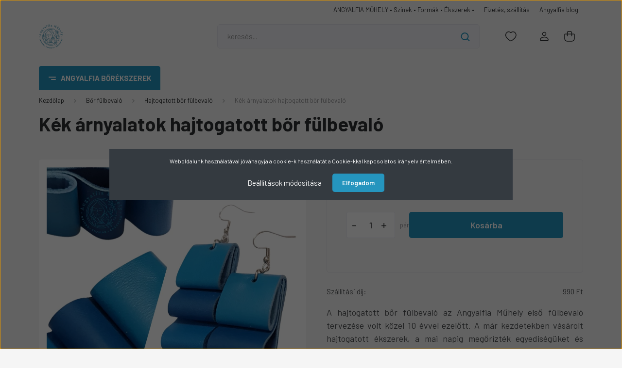

--- FILE ---
content_type: text/html; charset=UTF-8
request_url: https://www.angyalfiamuhely.hu/kek-arnyalatok-hajtogatott-bor-fulbevalo-1278
body_size: 32889
content:
<!DOCTYPE html>
<html lang="hu" dir="ltr">
<head>
    <title>Kék árnyalatok hajtogatott bőr fülbevaló - Angyalfia Műhely</title>
    <meta charset="utf-8">
    <meta name="description" content="Hajtogatott bőr fülbevaló A hajtogatott bőr fülbevaló az Angyalfia Műhely első fülbevaló tervezése volt közel 10 évvel ezelőtt. A már kezdetekben vásárolt hajtogatott ékszerek, a mai napig megőrizték egyediségüket és minőségüket. ">
    <meta name="robots" content="index, follow">
    <link rel="image_src" href="https://angyalfiamuhely.cdn.shoprenter.hu/custom/angyalfiamuhely/image/data/hajtogatottfulbevalo/1694008159584.jpg.webp?lastmod=1699711026.1690962913">
    <meta property="og:title" content="Kék árnyalatok hajtogatott bőr fülbevaló" />
    <meta property="og:type" content="product" />
    <meta property="og:url" content="https://www.angyalfiamuhely.hu/kek-arnyalatok-hajtogatott-bor-fulbevalo-1278" />
    <meta property="og:image" content="https://angyalfiamuhely.cdn.shoprenter.hu/custom/angyalfiamuhely/image/cache/w1719h900q100/hajtogatottfulbevalo/1694008159584.jpg.webp?lastmod=1699711026.1690962913" />
    <meta property="og:description" content="A hajtogatott bőr fülbevaló az Angyalfia Műhely első fülbevaló tervezése volt közel 10 évvel ezelőtt. A már kezdetekben vásárolt hajtogatott ékszerek, a mai napig megőrizték egyediségüket és minőségüket. " />
    <link href="https://angyalfiamuhely.cdn.shoprenter.hu/custom/angyalfiamuhely/image/data/logo/webshoplogo.png?lastmod=1693990748.1690962913" rel="icon" />
    <link href="https://angyalfiamuhely.cdn.shoprenter.hu/custom/angyalfiamuhely/image/data/logo/webshoplogo.png?lastmod=1693990748.1690962913" rel="apple-touch-icon" />
    <base href="https://www.angyalfiamuhely.hu:443" />
    <meta name="google-site-verification" content="kv8q7OFL3vAtg6jfPNGrNsSL6bP8qKyuOdtm_En_CGY" />

    <meta name="viewport" content="width=device-width, initial-scale=1, maximum-scale=1, user-scalable=0">
            <link href="https://www.angyalfiamuhely.hu/kek-arnyalatok-hajtogatott-bor-fulbevalo-1278" rel="canonical">
    
            
                <link rel="preconnect" href="https://fonts.gstatic.com" />
    <link rel="preload" as="style" href="https://fonts.googleapis.com/css2?family=Barlow:ital,wght@0,300;0,400;0,500;0,600;0,700;1,300;1,400;1,500;1,600;1,700&display=swap" />
    <link rel="stylesheet" href="https://fonts.googleapis.com/css2?family=Barlow:ital,wght@0,300;0,400;0,500;0,600;0,700;1,300;1,400;1,500;1,600;1,700&display=swap" media="print" onload="this.media='all'" />
    <noscript>
        <link rel="stylesheet" href="https://fonts.googleapis.com/css2?family=Barlow:ital,wght@0,300;0,400;0,500;0,600;0,700;1,300;1,400;1,500;1,600;1,700&display=swap" />
    </noscript>
    <link href="https://cdnjs.cloudflare.com/ajax/libs/fancybox/3.5.7/jquery.fancybox.min.css" rel="stylesheet" media="print" onload="this.media='all'"/>

            <link rel="stylesheet" href="https://angyalfiamuhely.cdn.shoprenter.hu/custom/angyalfiamuhely/catalog/view/theme/madrid_global/style/1767723329.1689691390.0.1691612355.css?v=null.1690962913" media="all">
        <script>
        window.nonProductQuality = 100;
    </script>
    <script src="https://angyalfiamuhely.cdn.shoprenter.hu/catalog/view/javascript/jquery/jquery-1.10.2.min.js?v=1484139539"></script>

                
        
    
    <!-- Header JavaScript codes -->
            <script src="https://angyalfiamuhely.cdn.shoprenter.hu/web/compiled/js/base.js?v=1769069092"></script>
                    <script src="https://angyalfiamuhely.cdn.shoprenter.hu/web/compiled/js/countdown.js?v=1769069092"></script>
                    <script src="https://angyalfiamuhely.cdn.shoprenter.hu/web/compiled/js/productreview.js?v=1769069092"></script>
                    <script src="https://angyalfiamuhely.cdn.shoprenter.hu/web/compiled/js/before_starter2_head.js?v=1769069092"></script>
                    <script src="https://angyalfiamuhely.cdn.shoprenter.hu/web/compiled/js/before_starter2_productpage.js?v=1769069092"></script>
                    <script src="https://angyalfiamuhely.cdn.shoprenter.hu/web/compiled/js/nanobar.js?v=1769069092"></script>
                    <!-- Header jQuery onLoad scripts -->
    <script>window.countdownFormat='%D:%H:%M:%S';var BASEURL='https://www.angyalfiamuhely.hu';Currency={"symbol_left":"","symbol_right":" Ft","decimal_place":0,"decimal_point":",","thousand_point":".","currency":"HUF","value":1};var ShopRenter=ShopRenter||{};ShopRenter.product={"id":1278,"sku":"K\u00e9k \u00e1rnyalatok hajtogatott b\u0151r f\u00fclbeval\u00f3","currency":"HUF","unitName":"p\u00e1r","price":4000,"name":"K\u00e9k \u00e1rnyalatok hajtogatott b\u0151r f\u00fclbeval\u00f3","brand":"","currentVariant":[],"parent":{"id":1278,"sku":"K\u00e9k \u00e1rnyalatok hajtogatott b\u0151r f\u00fclbeval\u00f3","unitName":"p\u00e1r","price":4000,"name":"K\u00e9k \u00e1rnyalatok hajtogatott b\u0151r f\u00fclbeval\u00f3"}};$(document).ready(function(){});$(window).load(function(){var init_relatedproducts_Scroller=function(){$("#relatedproducts .aurora-scroll-click-mode").each(function(){var max=0;$(this).find($(".list_prouctname")).each(function(){var h=$(this).height();max=h>max?h:max;});$(this).find($(".list_prouctname")).each(function(){$(this).height(max);});});$("#relatedproducts .aurora-scroll-click-mode").auroraScroll({autoMode:"click",frameRate:60,speed:2.5,direction:-1,elementClass:"product-snapshot",pauseAfter:false,horizontal:true,visible:1,arrowsPosition:1},function(){initAurora();});}
init_relatedproducts_Scroller();var init_similar_products_Scroller=function(){$("#similar_products .aurora-scroll-click-mode").each(function(){var max=0;$(this).find($(".list_prouctname")).each(function(){var h=$(this).height();max=h>max?h:max;});$(this).find($(".list_prouctname")).each(function(){$(this).height(max);});});$("#similar_products .aurora-scroll-click-mode").auroraScroll({autoMode:"click",frameRate:60,speed:2.5,direction:-1,elementClass:"product-snapshot",pauseAfter:false,horizontal:true,visible:1,arrowsPosition:1},function(){initAurora();});}
init_similar_products_Scroller();});</script><script src="https://angyalfiamuhely.cdn.shoprenter.hu/web/compiled/js/vue/manifest.bundle.js?v=1769069090"></script><script>var ShopRenter=ShopRenter||{};ShopRenter.onCartUpdate=function(callable){document.addEventListener('cartChanged',callable)};ShopRenter.onItemAdd=function(callable){document.addEventListener('AddToCart',callable)};ShopRenter.onItemDelete=function(callable){document.addEventListener('deleteCart',callable)};ShopRenter.onSearchResultViewed=function(callable){document.addEventListener('AuroraSearchResultViewed',callable)};ShopRenter.onSubscribedForNewsletter=function(callable){document.addEventListener('AuroraSubscribedForNewsletter',callable)};ShopRenter.onCheckoutInitiated=function(callable){document.addEventListener('AuroraCheckoutInitiated',callable)};ShopRenter.onCheckoutShippingInfoAdded=function(callable){document.addEventListener('AuroraCheckoutShippingInfoAdded',callable)};ShopRenter.onCheckoutPaymentInfoAdded=function(callable){document.addEventListener('AuroraCheckoutPaymentInfoAdded',callable)};ShopRenter.onCheckoutOrderConfirmed=function(callable){document.addEventListener('AuroraCheckoutOrderConfirmed',callable)};ShopRenter.onCheckoutOrderPaid=function(callable){document.addEventListener('AuroraOrderPaid',callable)};ShopRenter.onCheckoutOrderPaidUnsuccessful=function(callable){document.addEventListener('AuroraOrderPaidUnsuccessful',callable)};ShopRenter.onProductPageViewed=function(callable){document.addEventListener('AuroraProductPageViewed',callable)};ShopRenter.onMarketingConsentChanged=function(callable){document.addEventListener('AuroraMarketingConsentChanged',callable)};ShopRenter.onCustomerRegistered=function(callable){document.addEventListener('AuroraCustomerRegistered',callable)};ShopRenter.onCustomerLoggedIn=function(callable){document.addEventListener('AuroraCustomerLoggedIn',callable)};ShopRenter.onCustomerUpdated=function(callable){document.addEventListener('AuroraCustomerUpdated',callable)};ShopRenter.onCartPageViewed=function(callable){document.addEventListener('AuroraCartPageViewed',callable)};ShopRenter.customer={"userId":0,"userClientIP":"3.144.122.50","userGroupId":8,"customerGroupTaxMode":"gross","customerGroupPriceMode":"only_gross","email":"","phoneNumber":"","name":{"firstName":"","lastName":""}};ShopRenter.theme={"name":"madrid_global","family":"madrid","parent":""};ShopRenter.shop={"name":"angyalfiamuhely","locale":"hu","currency":{"code":"HUF","rate":1},"domain":"angyalfiamuhely.myshoprenter.hu"};ShopRenter.page={"route":"product\/product","queryString":"kek-arnyalatok-hajtogatott-bor-fulbevalo-1278"};ShopRenter.formSubmit=function(form,callback){callback();};let loadedAsyncScriptCount=0;function asyncScriptLoaded(position){loadedAsyncScriptCount++;if(position==='body'){if(document.querySelectorAll('.async-script-tag').length===loadedAsyncScriptCount){if(/complete|interactive|loaded/.test(document.readyState)){document.dispatchEvent(new CustomEvent('asyncScriptsLoaded',{}));}else{document.addEventListener('DOMContentLoaded',()=>{document.dispatchEvent(new CustomEvent('asyncScriptsLoaded',{}));});}}}}</script><script type="text/javascript"src="https://angyalfiamuhely.cdn.shoprenter.hu/web/compiled/js/vue/customerEventDispatcher.bundle.js?v=1769069090"></script>                
            
            <script>window.dataLayer=window.dataLayer||[];function gtag(){dataLayer.push(arguments)};var ShopRenter=ShopRenter||{};ShopRenter.config=ShopRenter.config||{};ShopRenter.config.googleConsentModeDefaultValue="denied";</script>                        <script type="text/javascript" src="https://angyalfiamuhely.cdn.shoprenter.hu/web/compiled/js/vue/googleConsentMode.bundle.js?v=1769069090"></script>

            
            
            
            
            
    
</head>

    
<body id="body" class="page-body one-pic-element product-page-body show-quantity-in-module show-quantity-in-category madrid_global-body desktop-device-body vertical-category-menu " role="document">
<script>ShopRenter.theme.breakpoints={'xs':0,'sm':576,'md':768,'lg':992,'xl':1200,'xxl':1400}</script><div id="fb-root"></div><script>(function(d,s,id){var js,fjs=d.getElementsByTagName(s)[0];if(d.getElementById(id))return;js=d.createElement(s);js.id=id;js.src="//connect.facebook.net/hu_HU/sdk/xfbml.customerchat.js#xfbml=1&version=v2.12&autoLogAppEvents=1";fjs.parentNode.insertBefore(js,fjs);}(document,"script","facebook-jssdk"));</script>
                    

<!-- cached --><div class="Fixed nanobar bg-dark js-nanobar-first-login">
    <div class="container nanobar-container">
        <div class="row flex-column flex-sm-row">
            <div class="col-12 col-sm-6 col-lg-8 nanobar-text-cookies align-self-center text-sm-left">
                Weboldalunk használatával jóváhagyja a cookie-k használatát a Cookie-kkal kapcsolatos irányelv értelmében.
            </div>
            <div class="col-12 col-sm-6 col-lg-4 nanobar-buttons m-sm-0 text-center text-sm-right">
                <a href="#" class="btn btn-link nanobar-settings-button js-nanobar-settings-button">
                    Beállítások módosítása
                </a>
                <a href="#" class="btn btn-primary nanobar-btn js-nanobar-close-cookies" data-button-save-text="Beállítások mentése">
                    Elfogadom
                </a>
            </div>
        </div>
        <div class="nanobar-cookies js-nanobar-cookies flex-column flex-sm-row text-left pt-3 mt-3" style="display: none;">
            <div class="form-check pt-2 pb-2 pr-2 mb-0">
                <input class="form-check-input" type="checkbox" name="required_cookies" disabled checked />
                <label class="form-check-label">
                    Szükséges cookie-k
                    <div class="cookies-help-text text-muted">
                        Ezek a cookie-k segítenek abban, hogy a webáruház használható és működőképes legyen.
                    </div>
                </label>
            </div>
            <div class="form-check pt-2 pb-2 pr-2 mb-0">
                <input class="form-check-input js-nanobar-marketing-cookies" type="checkbox" name="marketing_cookies"
                         checked />
                <label class="form-check-label">
                    Marketing cookie-k
                    <div class="cookies-help-text text-muted">
                        Ezeket a cookie-k segítenek abban, hogy az Ön érdeklődési körének megfelelő reklámokat és termékeket jelenítsük meg a webáruházban.
                    </div>
                </label>
            </div>
        </div>
    </div>
</div>

<script>
    (function ($) {
        $(document).ready(function () {
            new AuroraNanobar.FirstLogNanobarCheckbox(jQuery('.js-nanobar-first-login'), 'modal');
        });
    })(jQuery);
</script>
<!-- /cached -->
<!-- cached --><div class="Fixed nanobar bg-dark js-nanobar-free-shipping">
    <div class="container nanobar-container">
        <button type="button" class="close js-nanobar-close" aria-label="Close">
            <span aria-hidden="true">&times;</span>
        </button>
        <div class="nanobar-text px-3"></div>
    </div>
</div>

<script>$(document).ready(function(){document.nanobarInstance=new AuroraNanobar.FreeShippingNanobar($('.js-nanobar-free-shipping'),'modal','0','','1');});</script><!-- /cached -->
                <!-- page-wrap -->

                <div class="page-wrap">
                                                

    <header class="sticky-head">
        <div class="sticky-head-inner">
                    <div class="header-top-line">
                <div class="container">
                    <div class="header-top d-flex justify-content-end">
                        <!-- cached -->
    <ul class="nav headermenu-list">
                    <li class="nav-item">
                <a href="https://www.angyalfiamuhely.hu/angyalfia-muhely"
                   target="_self"
                   class="nav-link "
                    title="ANGYALFIA MŰHELY • Színek • Formák • Ékszerek •  "
                >
                    ANGYALFIA MŰHELY • Színek • Formák • Ékszerek •  
                </a>
                            </li>
                    <li class="nav-item">
                <a href="https://www.angyalfiamuhely.hu/fizetes-szallitas-34"
                   target="_self"
                   class="nav-link "
                    title="Fizetés, szállítás"
                >
                    Fizetés, szállítás
                </a>
                            </li>
                    <li class="nav-item">
                <a href="https://www.angyalfiamuhely.hu/angyalfia-blog"
                   target="_self"
                   class="nav-link "
                    title="Angyalfia blog"
                >
                    Angyalfia blog
                </a>
                            </li>
            </ul>
    <!-- /cached -->
                        
                        
                    </div>
                </div>
            </div>
            <div class="header-middle-line ">
                <div class="container">
                    <div class="header-middle">
                        <nav class="navbar navbar-expand-lg">
                            <button id="js-hamburger-icon" class="d-flex d-lg-none" title="Menü">
                                <div class="hamburger-icon position-relative">
                                    <div class="hamburger-icon-line position-absolute line-1"></div>
                                    <div class="hamburger-icon-line position-absolute line-3"></div>
                                </div>
                            </button>
                                                            <!-- cached -->
    <a class="navbar-brand" href="/"><img style="border: 0; max-width: 300px;" src="https://angyalfiamuhely.cdn.shoprenter.hu/custom/angyalfiamuhely/image/cache/w300h298m00/logo/webshoplogo.png?v=1695206571" title="Angyalfia Műhely" alt="Angyalfia Műhely" /></a>
<!-- /cached -->
                                
<div class="dropdown search-module d-flex">
    <div class="input-group">
        <input class="form-control disableAutocomplete" type="text" placeholder="keresés..." value=""
               id="filter_keyword" 
               onclick="this.value=(this.value==this.defaultValue)?'':this.value;"/>
        <div class="input-group-append">
            <button title="Keresés" class="btn btn-link" onclick="moduleSearch();">
                <svg width="19" height="18" viewBox="0 0 19 18" fill="none" xmlns="http://www.w3.org/2000/svg">
    <path d="M17.4492 17L13.4492 13M8.47698 15.0555C4.59557 15.0555 1.44922 11.9092 1.44922 8.02776C1.44922 4.14635 4.59557 1 8.47698 1C12.3584 1 15.5047 4.14635 15.5047 8.02776C15.5047 11.9092 12.3584 15.0555 8.47698 15.0555Z" stroke="currentColor" stroke-width="2" stroke-linecap="round" stroke-linejoin="round"/>
</svg>

            </button>
        </div>
    </div>

    <input type="hidden" id="filter_description" value="0"/>
    <input type="hidden" id="search_shopname" value="angyalfiamuhely"/>
    <div id="results" class="dropdown-menu search-results p-0"></div>
</div>



                                                                                                                <div id="js-wishlist-module-wrapper">
                                <hx:include src="/_fragment?_path=_format%3Dhtml%26_locale%3Den%26_controller%3Dmodule%252Fwishlist&amp;_hash=mxgoRnG%2FgunJYhnEiso2ozr7Hh3DQog%2F1%2FYV9IoK6oQ%3D"></hx:include>
                            </div>
                                                        <!-- cached -->
    <ul class="nav login-list">
                    <li class="nav-item">
                <a class="nav-link header-middle-right-link" href="index.php?route=account/login" title="Belépés / Regisztráció">
                    <span class="header-user-icon">
                        <svg width="18" height="20" viewBox="0 0 18 20" fill="none" xmlns="http://www.w3.org/2000/svg">
    <path fill-rule="evenodd" clip-rule="evenodd" d="M11.4749 2.52513C12.8417 3.89197 12.8417 6.10804 11.4749 7.47488C10.1081 8.84172 7.89199 8.84172 6.52515 7.47488C5.15831 6.10804 5.15831 3.89197 6.52515 2.52513C7.89199 1.15829 10.1081 1.15829 11.4749 2.52513Z" stroke="currentColor" stroke-width="1.5" stroke-linecap="round" stroke-linejoin="round"/>
    <path fill-rule="evenodd" clip-rule="evenodd" d="M1 16.5V17.5C1 18.052 1.448 18.5 2 18.5H16C16.552 18.5 17 18.052 17 17.5V16.5C17 13.474 13.048 11.508 9 11.508C4.952 11.508 1 13.474 1 16.5Z" stroke="currentColor" stroke-width="1.5" stroke-linecap="round" stroke-linejoin="round"/>
</svg>

                    </span>
                </a>
            </li>
            </ul>
<!-- /cached -->
                            <div id="header-cart-wrapper">
                                <div id="js-cart">
                                    <hx:include src="/_fragment?_path=_format%3Dhtml%26_locale%3Den%26_controller%3Dmodule%252Fcart&amp;_hash=2CeCTurMCHo6LxaMZnO3aFNZjftXf%2B0mlnGS7GExFUM%3D"></hx:include>
                                </div>
                            </div>
                        </nav>
                    </div>
                </div>
            </div>
            <div class="header-bottom-line d-none d-lg-block">
                <div class="container">
                    


                    
            <div id="module_category_wrapper" class="module-category-wrapper">
        <div id="category" class="module content-module header-position category-module" >
                    <div class="module-head">
                            <span class="category-menu-hamburger-icon"></span>
                        <div class="module-head-title">Angyalfia bőrékszerek</div>
        </div>
            <div class="module-body">
                    <div id="category-nav">
        

    <ul class="nav nav-pills category category-menu sf-menu sf-horizontal cached">
        <li id="cat_230" class="nav-item item category-list module-list even">
    <a href="https://www.angyalfiamuhely.hu/ajandekutalvany-230" class="nav-link">
                                    <img
    src='https://angyalfiamuhely.cdn.shoprenter.hu/custom/angyalfiamuhely/image/cache/w24h24q100/Megjeleneshez/ajandekutalvany/5000.png.webp?lastmod=0.1690962913'

    
            width="24"
    
            height="24"
    
    
    
    alt="Ajándékutalvány"

    
    
    />

                <span>Ajándékutalvány</span>
    </a>
    </li><li id="cat_209" class="nav-item item category-list module-list odd">
    <a href="https://www.angyalfiamuhely.hu/osszes-termek" class="nav-link">
                                    <img
    src='https://angyalfiamuhely.cdn.shoprenter.hu/custom/angyalfiamuhely/image/cache/w24h24q100/rombusz/34768.jpg.webp?lastmod=0.1690962913'

    
            width="24"
    
            height="24"
    
    
    
    alt="Összes termék"

    
    
    />

                <span>Összes termék</span>
    </a>
    </li><li id="cat_234" class="nav-item item category-list module-list even">
    <a href="https://www.angyalfiamuhely.hu/taskadisz-es-kulcstarto-234" class="nav-link">
                                    <img
    src='https://angyalfiamuhely.cdn.shoprenter.hu/custom/angyalfiamuhely/image/cache/w24h24q100/kulcstarto/33750.jpg.webp?lastmod=0.1690962913'

    
            width="24"
    
            height="24"
    
    
    
    alt="Táskadísz és kulcstartó"

    
    
    />

                <span>Táskadísz és kulcstartó</span>
    </a>
    </li><li id="cat_157" class="nav-item item category-list module-list parent odd">
    <a href="https://www.angyalfiamuhely.hu/bor-fulbevalo" class="nav-link">
                                    <img
    src='https://angyalfiamuhely.cdn.shoprenter.hu/custom/angyalfiamuhely/image/cache/w24h24q100/korfulbevalok/1000050124.jpg.webp?lastmod=0.1690962913'

    
            width="24"
    
            height="24"
    
    
    
    alt="Bőr fülbevaló"

    
    
    />

                <span>Bőr fülbevaló</span>
    </a>
            <ul class="nav flex-column children"><li id="cat_223" class="nav-item item category-list module-list even">
    <a href="https://www.angyalfiamuhely.hu/bor-fulbevalo/hexagon-bor-fulbevalo-223" class="nav-link">
                <span>Hexagon bőr fülbevaló</span>
    </a>
    </li><li id="cat_219" class="nav-item item category-list module-list odd">
    <a href="https://www.angyalfiamuhely.hu/bor-fulbevalo/karacsonyfa-fulbevalo-219" class="nav-link">
                <span>Karácsonyfa fülbevaló</span>
    </a>
    </li><li id="cat_228" class="nav-item item category-list module-list even">
    <a href="https://www.angyalfiamuhely.hu/bor-fulbevalo/korkapcsolas-bor-fulbevalo-228" class="nav-link">
                <span>Körkapcsolás bőr fülbevaló</span>
    </a>
    </li><li id="cat_236" class="nav-item item category-list module-list odd">
    <a href="https://www.angyalfiamuhely.hu/bor-fulbevalo/rombusz-bor-fulbevalo-236" class="nav-link">
                <span>Rombusz bőr fülbevaló</span>
    </a>
    </li><li id="cat_167" class="nav-item item category-list module-list even">
    <a href="https://www.angyalfiamuhely.hu/bor-fulbevalo/kor-fulbevalo" class="nav-link">
                <span>Kör fülbevaló</span>
    </a>
    </li><li id="cat_172" class="nav-item item category-list module-list odd">
    <a href="https://www.angyalfiamuhely.hu/bor-fulbevalo/pajzs-fulbevalo" class="nav-link">
                <span>Pajzs bőr fülbevaló</span>
    </a>
    </li><li id="cat_175" class="nav-item item category-list module-list even">
    <a href="https://www.angyalfiamuhely.hu/bor-fulbevalo/mandala-bor-fulbevalo" class="nav-link">
                <span>Mandala bőr fülbevaló</span>
    </a>
    </li><li id="cat_207" class="nav-item item category-list module-list odd">
    <a href="https://www.angyalfiamuhely.hu/bor-fulbevalo/minimalista-kor-fulbevalo-207" class="nav-link">
                <span>Minimalista kör fülbevaló</span>
    </a>
    </li><li id="cat_170" class="nav-item item category-list module-list even">
    <a href="https://www.angyalfiamuhely.hu/bor-fulbevalo/negyzet-bor-fulbevalo" class="nav-link">
                <span>Négyzet bőr fülbevaló</span>
    </a>
    </li><li id="cat_168" class="nav-item item category-list module-list odd">
    <a href="https://www.angyalfiamuhely.hu/bor-fulbevalo/csepp-bor-fulbevalo" class="nav-link">
                <span>Csepp bőr fülbevaló</span>
    </a>
    </li><li id="cat_184" class="nav-item item category-list module-list even">
    <a href="https://www.angyalfiamuhely.hu/bor-fulbevalo/level-bor-fulbevalo" class="nav-link">
                <span>Levél bőr fülbevaló</span>
    </a>
    </li><li id="cat_179" class="nav-item item category-list module-list odd">
    <a href="https://www.angyalfiamuhely.hu/bor-fulbevalo/rojtos-bor-fulbevalo" class="nav-link">
                <span>Rojtos bőr fülbevaló</span>
    </a>
    </li><li id="cat_225" class="nav-item item category-list module-list even">
    <a href="https://www.angyalfiamuhely.hu/bor-fulbevalo/masnis-rojtos-bor-fulbevalo-225" class="nav-link">
                <span>Masnis-rojtos bőr fülbevaló</span>
    </a>
    </li><li id="cat_189" class="nav-item item category-list module-list odd">
    <a href="https://www.angyalfiamuhely.hu/bor-fulbevalo/filodendron-bor-fulbevalo" class="nav-link">
                <span>Filodendron bőr fülbevaló</span>
    </a>
    </li><li id="cat_191" class="nav-item item category-list module-list even">
    <a href="https://www.angyalfiamuhely.hu/bor-fulbevalo/piramis-bor-fulbevalo" class="nav-link">
                <span>Piramis bőr fülbevaló</span>
    </a>
    </li><li id="cat_176" class="nav-item item category-list module-list odd">
    <a href="https://www.angyalfiamuhely.hu/bor-fulbevalo/haromszog-bor-fulbevalo" class="nav-link">
                <span>Háromszög bőr fülbevaló</span>
    </a>
    </li><li id="cat_196" class="nav-item item category-list module-list even">
    <a href="https://www.angyalfiamuhely.hu/bor-fulbevalo/hajtogatott-bor-fulbevalo" class="nav-link">
                <span>Hajtogatott bőr fülbevaló</span>
    </a>
    </li><li id="cat_198" class="nav-item item category-list module-list odd">
    <a href="https://www.angyalfiamuhely.hu/bor-fulbevalo/kisszivem-bor-fulbevalo" class="nav-link">
                <span>Kisszívem bőr fülbevaló</span>
    </a>
    </li><li id="cat_181" class="nav-item item category-list module-list even">
    <a href="https://www.angyalfiamuhely.hu/bor-fulbevalo/bedugos-bor-fulbevalo" class="nav-link">
                <span>Bedugós bőr fülbevaló</span>
    </a>
    </li><li id="cat_194" class="nav-item item category-list module-list odd">
    <a href="https://www.angyalfiamuhely.hu/bor-fulbevalo/statement-bor-fulbevalo" class="nav-link">
                <span>Statement bőr fülbevaló</span>
    </a>
    </li><li id="cat_222" class="nav-item item category-list module-list even">
    <a href="https://www.angyalfiamuhely.hu/bor-fulbevalo/trikolor-nemzeti-szinu-borekszerek-222" class="nav-link">
                <span>Trikolor, nemzeti színű bőrékszerek</span>
    </a>
    </li></ul>
    </li><li id="cat_158" class="nav-item item category-list module-list even">
    <a href="https://www.angyalfiamuhely.hu/bor-karkoto" class="nav-link">
                                    <img
    src='https://angyalfiamuhely.cdn.shoprenter.hu/custom/angyalfiamuhely/image/cache/w24h24q100/borkarkoto/1717324659793.jpg.webp?lastmod=0.1690962913'

    
            width="24"
    
            height="24"
    
    
    
    alt="Bőr karkötő"

    
    
    />

                <span>Bőr karkötő</span>
    </a>
    </li><li id="cat_187" class="nav-item item category-list module-list odd">
    <a href="https://www.angyalfiamuhely.hu/bor-nyaklanc" class="nav-link">
                                    <img
    src='https://angyalfiamuhely.cdn.shoprenter.hu/custom/angyalfiamuhely/image/cache/w24h24q100/Nyaklancok/1690812031760.jpg.webp?lastmod=0.1690962913'

    
            width="24"
    
            height="24"
    
    
    
    alt="Bőr nyaklánc"

    
    
    />

                <span>Bőr nyaklánc</span>
    </a>
    </li><li id="cat_159" class="nav-item item category-list module-list even">
    <a href="https://www.angyalfiamuhely.hu/bor-ekszerszett" class="nav-link">
                                    <img
    src='https://angyalfiamuhely.cdn.shoprenter.hu/custom/angyalfiamuhely/image/cache/w24h24q100/ekszerszettek/41913.jpg.webp?lastmod=0.1690962913'

    
            width="24"
    
            height="24"
    
    
    
    alt="Bőr ékszerszett"

    
    
    />

                <span>Bőr ékszerszett</span>
    </a>
    </li><li id="cat_160" class="nav-item item category-list module-list odd">
    <a href="https://www.angyalfiamuhely.hu/bor-konyvjelzo" class="nav-link">
                                    <img
    src='https://angyalfiamuhely.cdn.shoprenter.hu/custom/angyalfiamuhely/image/cache/w24h24q100/konyvjelzok/1000049212.jpg.webp?lastmod=0.1690962913'

    
            width="24"
    
            height="24"
    
    
    
    alt="Bőr könyvjelző"

    
    
    />

                <span>Bőr könyvjelző</span>
    </a>
    </li><li id="cat_161" class="nav-item item category-list module-list even">
    <a href="https://www.angyalfiamuhely.hu/bor-ceruzatekercs" class="nav-link">
                                    <img
    src='https://angyalfiamuhely.cdn.shoprenter.hu/custom/angyalfiamuhely/image/cache/w24h24q100/ceruzatekercs/1700161738492.jpg.webp?lastmod=0.1690962913'

    
            width="24"
    
            height="24"
    
    
    
    alt="Bőr ceruzatekercs"

    
    
    />

                <span>Bőr ceruzatekercs</span>
    </a>
    </li><li id="cat_210" class="nav-item item category-list module-list parent odd">
    <a href="https://www.angyalfiamuhely.hu/borekszer-kollekciok-210" class="nav-link">
                                    <img
    src='https://angyalfiamuhely.cdn.shoprenter.hu/custom/angyalfiamuhely/image/cache/w24h24q100/jc/PhotoCollageMaker_20230824_204112089.jpg.webp?lastmod=0.1690962913'

    
            width="24"
    
            height="24"
    
    
    
    alt="Bőrékszer kollekciók"

    
    
    />

                <span>Bőrékszer kollekciók</span>
    </a>
            <ul class="nav flex-column children"><li id="cat_213" class="nav-item item category-list module-list even">
    <a href="https://www.angyalfiamuhely.hu/borekszer-kollekciok-210/jimmy-choo-bor-fulbevalok-213" class="nav-link">
                <span>Jimmy Choo bőr fülbevalók</span>
    </a>
    </li><li id="cat_227" class="nav-item item category-list module-list odd">
    <a href="https://www.angyalfiamuhely.hu/borekszer-kollekciok-210/kek-rozsa-borekszerek-227" class="nav-link">
                <span>Kék rózsa bőrékszerek</span>
    </a>
    </li><li id="cat_221" class="nav-item item category-list module-list even">
    <a href="https://www.angyalfiamuhely.hu/borekszer-kollekciok-210/sziporkazo-borekszerek" class="nav-link">
                <span>Sziporkázó bőrékszerek</span>
    </a>
    </li></ul>
    </li><li id="cat_216" class="nav-item item category-list module-list even">
    <a href="https://www.angyalfiamuhely.hu/leopard-mintas-borekszerek" class="nav-link">
                                    <img
    src='https://angyalfiamuhely.cdn.shoprenter.hu/custom/angyalfiamuhely/image/cache/w24h24q100/rombusz/36489.jpg.webp?lastmod=0.1690962913'

    
            width="24"
    
            height="24"
    
    
    
    alt="Leopárd mintás bőrékszerek"

    
    
    />

                <span>Leopárd mintás bőrékszerek</span>
    </a>
    </li><li id="cat_233" class="nav-item item category-list module-list odd">
    <a href="https://www.angyalfiamuhely.hu/viragnyelven-borekszerek" class="nav-link">
                                    <img
    src='https://angyalfiamuhely.cdn.shoprenter.hu/custom/angyalfiamuhely/image/cache/w24h24q100/levelfulbevalok/38385.jpg.webp?lastmod=0.1690962913'

    
            width="24"
    
            height="24"
    
    
    
    alt="Virágnyelven bőrékszerek"

    
    
    />

                <span>Virágnyelven bőrékszerek</span>
    </a>
    </li><li id="cat_201" class="nav-item item category-list module-list even">
    <a href="https://www.angyalfiamuhely.hu/happolo" class="nav-link">
                                    <img
    src='https://angyalfiamuhely.cdn.shoprenter.hu/custom/angyalfiamuhely/image/cache/w24h24q100/kifutotermekek/1678046498022.jpg.webp?lastmod=0.1690962913'

    
            width="24"
    
            height="24"
    
    
    
    alt="Happoló"

    
    
    />

                <span>Happoló</span>
    </a>
    </li>
    </ul>

    <script>$(function(){$("ul.category").superfish({animation:{opacity:'show'},popUpSelector:".children",delay:400,speed:'normal',hoverClass:'js-sf-hover',onBeforeShow:function(){var customParentBox=$(this).parent();if(customParentBox.length){$ulHeight=customParentBox.position().top;if(!$(this).parent().hasClass("dropDownParent")){$(this).css("top",$ulHeight+"px");}}}});});</script>    </div>
            </div>
                                </div>
    
            </div>
    
                </div>
            </div>
                </div>
    </header>

                            
            <main class="has-sticky">
                        

        <div class="container one-column-content main-container">
                <nav aria-label="breadcrumb">
        <ol class="breadcrumb" itemscope itemtype="https://schema.org/BreadcrumbList">
                            <li class="breadcrumb-item"  itemprop="itemListElement" itemscope itemtype="https://schema.org/ListItem">
                                            <a itemprop="item" href="https://www.angyalfiamuhely.hu">
                            <span itemprop="name">Kezdőlap</span>
                        </a>
                    
                    <meta itemprop="position" content="1" />
                </li>
                            <li class="breadcrumb-item"  itemprop="itemListElement" itemscope itemtype="https://schema.org/ListItem">
                                            <a itemprop="item" href="https://www.angyalfiamuhely.hu/bor-fulbevalo">
                            <span itemprop="name">Bőr fülbevaló</span>
                        </a>
                    
                    <meta itemprop="position" content="2" />
                </li>
                            <li class="breadcrumb-item"  itemprop="itemListElement" itemscope itemtype="https://schema.org/ListItem">
                                            <a itemprop="item" href="https://www.angyalfiamuhely.hu/bor-fulbevalo/hajtogatott-bor-fulbevalo">
                            <span itemprop="name">Hajtogatott bőr fülbevaló</span>
                        </a>
                    
                    <meta itemprop="position" content="3" />
                </li>
                            <li class="breadcrumb-item active" aria-current="page" itemprop="itemListElement" itemscope itemtype="https://schema.org/ListItem">
                                            <span itemprop="name">Kék árnyalatok hajtogatott bőr fülbevaló</span>
                    
                    <meta itemprop="position" content="4" />
                </li>
                    </ol>
    </nav>



        <div class="flypage" itemscope itemtype="//schema.org/Product">
                            <div class="page-head">
                                    </div>
            
                            <div class="page-body">
                        <section class="product-page-top">
                <h1 class="page-head-title product-page-head-title position-relative mb-xl-5">
            <span class="product-page-product-name" itemprop="name">Kék árnyalatok hajtogatott bőr fülbevaló</span>
                    </h1>
                <div class="row">
            <div class="col-sm-7 col-md-6 product-page-left">
                <div class="product-image-box">
                    <div class="product-image position-relative">
                            

<div class="product_badges horizontal-orientation">
    </div>

    


<div id="product-image-container">
                    <div class="product-image-main" >
        <a href="https://angyalfiamuhely.cdn.shoprenter.hu/custom/angyalfiamuhely/image/cache/w900h900wt1q100/hajtogatottfulbevalo/1694008159584.jpg.webp?lastmod=1699711026.1690962913"
           title="Kép 1/1 - Kék árnyalatok hajtogatott bőr fülbevaló"
           data-caption="Kép 1/1 - Kék árnyalatok hajtogatott bőr fülbevaló"
           class="product-image-link fancybox-product" id="product-image-link"
           data-fancybox="images"
        >
            <img
                class="product-image-element img-fluid"
                itemprop="image"
                src="https://angyalfiamuhely.cdn.shoprenter.hu/custom/angyalfiamuhely/image/cache/w1080h1080wt1q100/hajtogatottfulbevalo/1694008159584.jpg.webp?lastmod=1699711026.1690962913"
                data-index="0"
                title="Kék árnyalatok hajtogatott bőr fülbevaló"
                alt="Kék árnyalatok hajtogatott bőr fülbevaló"
                id="image"
                width="1080"
                height="1080"
            />
        </a>
    </div>
    </div>

<script>$(document).ready(function(){var $productMainImage=$('.product-image-main');var $productImageLink=$('#product-image-link');var $productImage=$('#image');var $productImageVideo=$('#product-image-video');var $productSecondaryImage=$('.product-secondary-image');var imageTitle=$productImageLink.attr('title');$('.product-images').slick({slidesToShow:4,slidesToScroll:1,draggable:false,vertical:false,infinite:false,prevArrow:"<button class='slick-prev slick-arrow slick-horizontal-prev-button' type='button'><svg width='8' height='14' viewBox='0 0 8 14' fill='none' xmlns='http://www.w3.org/2000/svg'><path d='M7 13L1 7L7 1' stroke='currentColor' stroke-width='1.5' stroke-linecap='round' stroke-linejoin='round'/></svg></button>",nextArrow:"<button class='slick-next slick-arrow slick-horizontal-next-button' type='button'><svg width='8' height='14' viewBox='0 0 8 14' fill='none' xmlns='http://www.w3.org/2000/svg'><path d='M1 13L7 7L1 1' stroke='currentColor' stroke-width='1.5' stroke-linecap='round' stroke-linejoin='round'/></svg></button>",focusOnSelect:false,mobileFirst:true,responsive:[{breakpoint:1200,settings:{vertical:true,slidesToShow:5,prevArrow:"<button class='slick-prev slick-arrow slick-vertical-prev-button' type='button'><svg width='14' height='8' viewBox='0 0 14 8' fill='none' xmlns='http://www.w3.org/2000/svg'><path d='M1 7L7 1L13 7' stroke='currentColor' stroke-width='1.5' stroke-linecap='round' stroke-linejoin='round'/></svg></button>",nextArrow:"<button class='slick-next slick-arrow slick-vertical-next-button' type='button'><svg width='14' height='8' viewBox='0 0 14 8' fill='none' xmlns='http://www.w3.org/2000/svg'><path d='M1 1L7 7L13 1' stroke='currentColor' stroke-width='1.5' stroke-linecap='round' stroke-linejoin='round'/></svg></button>",}}]});$productSecondaryImage.on('click',function(){$productImage.attr('src',$(this).data('secondary_src'));$productImage.attr('data-index',$(this).data('index'));$productImageLink.attr('href',$(this).data('popup'));$productSecondaryImage.removeClass('thumb-active');$(this).addClass('thumb-active');if($productImageVideo.length){if($(this).data('video_image')){$productMainImage.hide();$productImageVideo.show();}else{$productImageVideo.hide();$productMainImage.show();}}});$productImageLink.on('click',function(){$(this).attr("title",imageTitle);$.fancybox.open([{"src":"https:\/\/angyalfiamuhely.cdn.shoprenter.hu\/custom\/angyalfiamuhely\/image\/cache\/w900h900wt1q100\/hajtogatottfulbevalo\/1694008159584.jpg.webp?lastmod=1699711026.1690962913","opts":{"caption":"K\u00e9p 1\/1 - K\u00e9k \u00e1rnyalatok hajtogatott b\u0151r f\u00fclbeval\u00f3"}}],{index:$productImageLink.find('img').attr('data-index'),tpl:{next:'<a title="Következő" class="fancybox-nav fancybox-next"><span></span></a>',prev:'<a title="Előző" class="fancybox-nav fancybox-prev"><span></span></a>'},mobile:{clickContent:"close",clickSlide:"close"},buttons:['zoom','close']});return false;});});</script>
                    </div>
                        <div class="position-5-wrapper">
                    <div id="socail-media" class="social-share-module d-flex">
    <div class="fb-like" data-href="https://angyalfiamuhely.hu/kek-arnyalatok-hajtogatott-bor-fulbevalo-1278" data-send="false" data-layout="button_count" data-width="90" data-show-faces="false" data-action="like" data-colorscheme="light" data-font="arial"></div><div class="fb-share-button" data-href="https://www.angyalfiamuhely.hu/kek-arnyalatok-hajtogatott-bor-fulbevalo-1278" data-layout="button" data-size="small" data-mobile-iframe="true">
                <a class="fb-xfbml-parse-ignore" target="_blank" href="https://www.facebook.com/sharer/sharer.php?u=https%3A%2F%2Fdevelopers.facebook.com%2Fdocs%2Fplugins%2F&amp;src=sdkpreparse">
                Megosztás</a></div>
</div>

            </div>

                </div>
                                    <div class="tags-wrapper">
                        <div class="tags d-flex flex-wrap">
                            <div class="tags-title mr-1">Termék címkék:</div>
                                                            <a href="https://www.angyalfiamuhely.hu/index.php?route=product/list&keyword=hajtogatott bőr fülbevaló"> hajtogatott bőr fülbevaló </a>                                                    </div>
                    </div>
                                                        

                            </div>
            <div class="col-sm-5 col-md-6 product-page-right">
                <form action="https://www.angyalfiamuhely.hu/index.php?route=checkout/cart" method="post" enctype="multipart/form-data" id="product">
                    <div class="product-sticky-wrapper sticky-head">
    <div class="container p-0">
        <div class="product-sticky-inner">
            <div class="product-sticky-image-and-price">
                <div class="product-sticky-image">
                    <img src="https://angyalfiamuhely.cdn.shoprenter.hu/custom/angyalfiamuhely/image/data/hajtogatottfulbevalo/1694008159584.jpg.webp?lastmod=1699711026.1690962913" alt="Kék árnyalatok hajtogatott bőr fülbevaló" loading="lazy" />
                </div>
                                            <div class="product-page-right-box product-page-price-wrapper" itemprop="offers" itemscope itemtype="//schema.org/Offer">
        <div class="product-page-price-line">
        <div class="product-page-price-line-inner">
                        <span class="product-price product-page-price">4.000 Ft</span>
                    </div>
                <meta itemprop="price" content="4000"/>
        <meta itemprop="priceValidUntil" content="2027-01-26"/>
        <meta itemprop="pricecurrency" content="HUF"/>
        <meta itemprop="category" content="Hajtogatott bőr fülbevaló"/>
        <link itemprop="url" href="https://www.angyalfiamuhely.hu/kek-arnyalatok-hajtogatott-bor-fulbevalo-1278"/>
        <link itemprop="availability" href="http://schema.org/InStock"/>
    </div>
        </div>
                                </div>
            <div class="product-addtocart">
    <div class="product-addtocart-wrapper">
        <div class="product_table_quantity"><span class="quantity-text">Menny.:</span><input class="quantity_to_cart quantity-to-cart" type="number" min="1" step="1" name="quantity" aria-label="quantity input"value="1"/><span class="quantity-name-text">pár</span></div><div class="product_table_addtocartbtn"><a rel="nofollow, noindex" href="https://www.angyalfiamuhely.hu/index.php?route=checkout/cart&product_id=1278&quantity=1" data-product-id="1278" data-name="Kék árnyalatok hajtogatott bőr fülbevaló" data-price="4000" data-quantity-name="pár" data-price-without-currency="4000.00" data-currency="HUF" data-product-sku="Kék árnyalatok hajtogatott bőr fülbevaló" data-brand="" id="add_to_cart" class="button btn btn-primary button-add-to-cart"><span>Kosárba</span></a></div>
        <div>
            <input type="hidden" name="product_id" value="1278"/>
            <input type="hidden" name="product_collaterals" value=""/>
            <input type="hidden" name="product_addons" value=""/>
            <input type="hidden" name="redirect" value="https://www.angyalfiamuhely.hu/index.php?route=product/product&amp;product_id=1278"/>
                    </div>
    </div>
    <div class="text-minimum-wrapper small text-muted">
                    </div>
</div>
<script>
    if ($('.notify-request').length) {
        $('#body').on('keyup keypress', '.quantity_to_cart.quantity-to-cart', function (e) {
            if (e.which === 13) {
                return false;
            }
        });
    }

    $(function () {
        $(window).on('beforeunload', function () {
            $('a.button-add-to-cart:not(.disabled)').removeAttr('href').addClass('disabled button-disabled');
        });
    });
</script>
    <script>
        (function () {
            var clicked = false;
            var loadingClass = 'cart-loading';

            $('#add_to_cart').click(function clickFixed(event) {
                if (clicked === true) {
                    return false;
                }

                if (window.AjaxCart === undefined) {
                    var $this = $(this);
                    clicked = true;
                    $this.addClass(loadingClass);
                    event.preventDefault();

                    $(document).on('cart#listener-ready', function () {
                        clicked = false;
                        event.target.click();
                        $this.removeClass(loadingClass);
                    });
                }
            });
        })();
    </script>

                    </div>
    </div>
</div>

<script>
(function () {
    document.addEventListener('DOMContentLoaded', function () {
        var scrolling = false;
        var getElementRectangle = function(selector) {
            if(document.querySelector(selector)) {
                return document.querySelector(selector).getBoundingClientRect();
            }
            return false;
        };
        document.addEventListener("scroll", function() {
            scrolling = true;
        });

        setInterval(function () {
            if (scrolling) {
                scrolling = false;
                var productChildrenTable = getElementRectangle('#product-children-table');
                var productContentColumns = getElementRectangle('.product-content-columns');
                var productCartBox = getElementRectangle('.product-cart-box');

                var showStickyBy = false;
                if (productContentColumns) {
                    showStickyBy = productContentColumns.bottom;
                }

                if (productCartBox) {
                    showStickyBy = productCartBox.bottom;
                }

                if (productChildrenTable) {
                    showStickyBy = productChildrenTable.top;
                }

                var PRODUCT_STICKY_DISPLAY = 'sticky-active';
                var stickyClassList = document.querySelector('.product-sticky-wrapper').classList;
                if (showStickyBy < 0 && !stickyClassList.contains(PRODUCT_STICKY_DISPLAY)) {
                    stickyClassList.add(PRODUCT_STICKY_DISPLAY);
                }
                if (showStickyBy >= 0 && stickyClassList.contains(PRODUCT_STICKY_DISPLAY)) {
                    stickyClassList.remove(PRODUCT_STICKY_DISPLAY);
                }
            }
        }, 300);

        var stickyAddToCart = document.querySelector('.product-sticky-wrapper .notify-request');

        if ( stickyAddToCart ) {
            stickyAddToCart.setAttribute('data-fancybox-group','sticky-notify-group');
        }
    });
})();
</script>
                    
                                        <div class="product-cart-box">
                                                    <div class="product-page-right-box product-page-price-wrapper" itemprop="offers" itemscope itemtype="//schema.org/Offer">
        <div class="product-page-price-line">
        <div class="product-page-price-line-inner">
                        <span class="product-price product-page-price">4.000 Ft</span>
                    </div>
                <meta itemprop="price" content="4000"/>
        <meta itemprop="priceValidUntil" content="2027-01-26"/>
        <meta itemprop="pricecurrency" content="HUF"/>
        <meta itemprop="category" content="Hajtogatott bőr fülbevaló"/>
        <link itemprop="url" href="https://www.angyalfiamuhely.hu/kek-arnyalatok-hajtogatott-bor-fulbevalo-1278"/>
        <link itemprop="availability" href="http://schema.org/InStock"/>
    </div>
        </div>
                                                                                                    
                        <div class="product-addtocart">
    <div class="product-addtocart-wrapper">
        <div class="product_table_quantity"><span class="quantity-text">Menny.:</span><input class="quantity_to_cart quantity-to-cart" type="number" min="1" step="1" name="quantity" aria-label="quantity input"value="1"/><span class="quantity-name-text">pár</span></div><div class="product_table_addtocartbtn"><a rel="nofollow, noindex" href="https://www.angyalfiamuhely.hu/index.php?route=checkout/cart&product_id=1278&quantity=1" data-product-id="1278" data-name="Kék árnyalatok hajtogatott bőr fülbevaló" data-price="4000" data-quantity-name="pár" data-price-without-currency="4000.00" data-currency="HUF" data-product-sku="Kék árnyalatok hajtogatott bőr fülbevaló" data-brand="" id="add_to_cart" class="button btn btn-primary button-add-to-cart"><span>Kosárba</span></a></div>
        <div>
            <input type="hidden" name="product_id" value="1278"/>
            <input type="hidden" name="product_collaterals" value=""/>
            <input type="hidden" name="product_addons" value=""/>
            <input type="hidden" name="redirect" value="https://www.angyalfiamuhely.hu/index.php?route=product/product&amp;product_id=1278"/>
                    </div>
    </div>
    <div class="text-minimum-wrapper small text-muted">
                    </div>
</div>
<script>
    if ($('.notify-request').length) {
        $('#body').on('keyup keypress', '.quantity_to_cart.quantity-to-cart', function (e) {
            if (e.which === 13) {
                return false;
            }
        });
    }

    $(function () {
        $(window).on('beforeunload', function () {
            $('a.button-add-to-cart:not(.disabled)').removeAttr('href').addClass('disabled button-disabled');
        });
    });
</script>
    <script>
        (function () {
            var clicked = false;
            var loadingClass = 'cart-loading';

            $('#add_to_cart').click(function clickFixed(event) {
                if (clicked === true) {
                    return false;
                }

                if (window.AjaxCart === undefined) {
                    var $this = $(this);
                    clicked = true;
                    $this.addClass(loadingClass);
                    event.preventDefault();

                    $(document).on('cart#listener-ready', function () {
                        clicked = false;
                        event.target.click();
                        $this.removeClass(loadingClass);
                    });
                }
            });
        })();
    </script>


                                            </div>
                        <div class="position-1-wrapper">
        <table class="product-parameters table">
                            
                            
                            <tr class="product-parameter-row productshipping-param-row">
    <td class="param-label productshipping-param">Szállítási díj:</td>
    <td class="param-value productshipping-param">990 Ft</td>
</tr>

                                <tr class="product-parameter-row product-short-description-row">
        <td colspan="2" class="param-value product-short-description">
            <p style="text-align: justify;"><span style="font-size:18px;">A hajtogatott bőr fülbevaló az Angyalfia Műhely első fülbevaló tervezése volt közel 10 évvel ezelőtt. A már kezdetekben vásárolt hajtogatott ékszerek, a mai napig megőrizték egyediségüket és minőségüket. </span>
</p>
        </td>
    </tr>

                            <tr class="product-parameter-row product-wishlist-param-row">
    <td class="no-border" colspan="2">
        <div class="position_1_param">
            <a href="#" class="js-add-to-wishlist d-flex align-items-center" title="Kívánságlistára teszem" data-id="1278">
    <svg class="icon-heart" width="24" height="22" viewBox="0 0 24 22" fill="none" xmlns="http://www.w3.org/2000/svg">
    <path fill-rule="evenodd" clip-rule="evenodd" d="M16.7015 1.5C20.4718 1.5 23 5.03875 23 8.33406C23 15.0233 12.5037 20.5 12.3125 20.5C12.1213 20.5 1.625 15.0233 1.625 8.33406C1.625 5.03875 4.15319 1.5 7.9235 1.5C10.0788 1.5 11.4943 2.57469 12.3125 3.53181C13.1307 2.57469 14.5462 1.5 16.7015 1.5Z" stroke="currentColor" stroke-width="1.5" stroke-linecap="round" stroke-linejoin="round"/>
</svg>

    <svg class="icon-heart-filled" width="24" height="22" viewBox="0 0 24 22" fill="currentColor" xmlns="http://www.w3.org/2000/svg">
    <path fill-rule="evenodd" clip-rule="evenodd" d="M16.7015 1.5C20.4718 1.5 23 5.03875 23 8.33406C23 15.0233 12.5037 20.5 12.3125 20.5C12.1213 20.5 1.625 15.0233 1.625 8.33406C1.625 5.03875 4.15319 1.5 7.9235 1.5C10.0788 1.5 11.4943 2.57469 12.3125 3.53181C13.1307 2.57469 14.5462 1.5 16.7015 1.5Z" stroke="currentColor" stroke-width="1.5" stroke-linecap="round" stroke-linejoin="round"/>
</svg>
    <span class="ml-1">
        Kívánságlistára teszem
    </span>
</a>
        </div>
    </td>
</tr>

                                        <tr class="product-parameter-row productrating-param-row">
        <td class="param-label productrating-param">Átlagos értékelés:</td>
        <td class="param-value productrating-param">
            <a href="javascript:{}" rel="nofollow" class="js-scroll-productreview">
                                    Nem értékelt
                            </a>
        </td>
    </tr>

                    </table>
    </div>


                </form>
                            </div>
        </div>
    </section>
    <section class="product-page-middle-1">
        <div class="row">
            <div class="col-12 column-content one-column-content product-one-column-content">
                
                
            </div>
        </div>
    </section>
    <section class="product-page-middle-2">
        <div class="row product-positions-tabs">
            <div class="col-12">
                            <div class="position-3-wrapper">
            <div class="position-3-container">
                <ul class="nav nav-tabs product-page-nav-tabs" id="flypage-nav" role="tablist">
                                                                        <li class="nav-item">
                               <a class="nav-link js-scrollto-productdescription disable-anchorfix accordion-toggle active" id="productdescription-tab" data-toggle="tab" href="#tab-productdescription" role="tab" data-tab="#tab_productdescription">
                                   <span>
                                       Leírás és Paraméterek
                                   </span>
                               </a>
                            </li>
                                                                                                <li class="nav-item">
                               <a class="nav-link js-scrollto-productreview disable-anchorfix accordion-toggle " id="productreview-tab" data-toggle="tab" href="#tab-productreview" role="tab" data-tab="#tab_productreview">
                                   <span>
                                       Vélemények
                                   </span>
                               </a>
                            </li>
                                                            </ul>
                <div class="tab-content product-page-tab-content">
                                                                        <div class="tab-pane fade show active" id="tab-productdescription" role="tabpanel" aria-labelledby="productdescription-tab" data-tab="#tab_productdescription">
                                


                    
        <div id="productdescription-wrapper" class="module-productdescription-wrapper">
    <div id="productdescription" class="module home-position product-position productdescription" >
            <div class="module-head">
        <h3 class="module-head-title">Leírás és Paraméterek</h3>
    </div>
        <div class="module-body">
                        
                    <table class="parameter-table table m-0">
            <tr>
            <td>Szín</td>
            <td><strong>kék árnyalatok</strong></td>
        </tr>
            <tr>
            <td>Anyag</td>
            <td><strong>bőr, orvosi acél szerelék</strong></td>
        </tr>
            <tr>
            <td>Fülbevaló</td>
            <td><strong>2x5 cm</strong></td>
        </tr>
    </table>                    </div>
                                </div>
    
            </div>
    
                            </div>
                                                                                                <div class="tab-pane fade " id="tab-productreview" role="tabpanel" aria-labelledby="productreview-tab" data-tab="#tab_productreview">
                                


                    
        <div id="productreview_wrapper" class="module-productreview-wrapper" data-test-id="productReview">
    <div id="productreview" class="module home-position product-position productreview" >
            <div class="module-head">
        <h3 class="module-head-title js-scrollto-productreview">Vélemények</h3>
    </div>
        <div class="module-body">
                <div class="product-review-list">
        <div class="module-body no-review">
            <div id="review_msg" class="js-review-msg"></div>
            <div class="product-review-summary mb-5">
                                    <div class="product-review-no-reviews text-center text-sm-left">
                        <div class="content">
                            <svg width="41" height="41" viewBox="0 0 45 45" fill="none" xmlns="http://www.w3.org/2000/svg">
    <path d="M39.1176 18.4119C39.694 20.2189 39.9916 22.1033 40 24C40 34.4934 31.4934 43 21 43C10.5066 43 2 34.4934 2 24C2 13.5066 10.5066 5 21 5C22.8967 5.00843 24.7811 5.306 26.5881 5.88244" stroke="#4F5153" stroke-width="2.5" stroke-linecap="round" stroke-linejoin="round"/>
    <path d="M33 12L43 2M43 12L33 2" stroke="#4F5153" stroke-width="2.5" stroke-linecap="round" stroke-linejoin="round"/>
    <path fill-rule="evenodd" clip-rule="evenodd" d="M18.8698 15.1909C19.2698 14.3801 20.0955 13.8667 20.9996 13.8667C21.9038 13.8667 22.7295 14.3801 23.1295 15.1909L24.3378 17.6406C24.6837 18.3416 25.3525 18.8276 26.1261 18.9401L28.8292 19.333C29.7236 19.463 30.4667 20.0894 30.7461 20.949C31.0255 21.8085 30.7928 22.7522 30.1458 23.3833L28.1891 25.2919C27.6297 25.8375 27.3745 26.6233 27.5066 27.3935L27.9683 30.085C28.1212 30.976 27.755 31.8764 27.0237 32.4078C26.2924 32.9392 25.3229 33.0094 24.5227 32.5888L22.1045 31.3179C21.4128 30.9544 20.5865 30.9544 19.8948 31.3179L17.4765 32.5888C16.6764 33.0094 15.7068 32.9392 14.9756 32.4078C14.2443 31.8764 13.8781 30.976 14.0309 30.085L14.4927 27.3935C14.6248 26.6233 14.3696 25.8375 13.8102 25.2919L11.8534 23.3833C11.2064 22.7522 10.9737 21.8085 11.2531 20.949C11.5325 20.0894 12.2757 19.463 13.1701 19.333L15.8732 18.9401C16.6468 18.8276 17.3155 18.3416 17.6614 17.6406L18.8698 15.1909Z" stroke="#4F5153" stroke-width="2.5" stroke-linecap="round" stroke-linejoin="round"/>
</svg>
                            Erről a termékről még nem érkezett vélemény.
                            <button class="btn btn-primary js-i-add-review">Értékelem a terméket</button>
                        </div>
                    </div>
                            </div>
                    </div>
    </div>

    <div class="product-review-form js-product-review-form" style="display: none" id="product-review-form">
        <div class="module-head" id="review_title">
            <h4 class="module-head-title mb-4">Írja meg véleményét</h4>
        </div>
        <div class="module-body">
            <div class="content">
                <div class="form">
                    <form id="review_form" method="post" accept-charset="utf-8" action="/kek-arnyalatok-hajtogatott-bor-fulbevalo-1278" enctype="application/x-www-form-urlencoded">
                        <fieldset class="fieldset content">
                            <input type="hidden" name="product_id" class="input input-hidden" id="form-element-product_id" value="1278">

                            <div class="form-group">
                                <label for="form-element-name">Az Ön neve:</label>
                                <input type="text" name="name" id="form-element-name" class="form-control" value="">
                            </div>

                            <div class="form-group">
                                <label for="form-element-text">Az Ön véleménye:</label>
                                <textarea name="text" id="form-element-text" cols="60" rows="8" class="form-control"></textarea>
                                <small class="form-text text-muted element-description">Megjegyzés: A HTML-kód használata nem engedélyezett!</small>
                            </div>

                            <div class="form-group form-group-rating">
                                <label class="form-group-rating-label">Értékelés: </label>
                                <span class="review-prefix">Rossz</span>

                                                                    <div class="custom-control custom-radio custom-control-inline">
                                        <input id="rating-1" class="custom-control-input" type="radio" name="rating" value="1" data-star="1">
                                        <label for="rating-1" class="custom-control-label"></label>
                                    </div>
                                                                    <div class="custom-control custom-radio custom-control-inline">
                                        <input id="rating-2" class="custom-control-input" type="radio" name="rating" value="2" data-star="2">
                                        <label for="rating-2" class="custom-control-label"></label>
                                    </div>
                                                                    <div class="custom-control custom-radio custom-control-inline">
                                        <input id="rating-3" class="custom-control-input" type="radio" name="rating" value="3" data-star="3">
                                        <label for="rating-3" class="custom-control-label"></label>
                                    </div>
                                                                    <div class="custom-control custom-radio custom-control-inline">
                                        <input id="rating-4" class="custom-control-input" type="radio" name="rating" value="4" data-star="4">
                                        <label for="rating-4" class="custom-control-label"></label>
                                    </div>
                                                                    <div class="custom-control custom-radio custom-control-inline">
                                        <input id="rating-5" class="custom-control-input" type="radio" name="rating" value="5" data-star="5">
                                        <label for="rating-5" class="custom-control-label"></label>
                                    </div>
                                
                                <span class="review-postfix">Kitűnő</span>
                            </div>

                            <div class="form-group">
                                <input name="gdpr_consent" type="checkbox" id="form-element-checkbox">
                                <label class="d-inline" for="form-element-checkbox">Hozzájárulok, hogy a(z) Németh Zsuzsanna ev. a hozzászólásomat a weboldalon nyilvánosan közzétegye. Kijelentem, hogy az ÁSZF-et és az adatkezelési tájékoztatót elolvastam, megértettem, hogy a hozzájárulásom bármikor visszavonhatom.</label>
                            </div>

                            <div class="form-element form-element-topyenoh">
                                <label for="form-element-phone_number">phone_number</label><br class="lsep">
                                <input type="text" name="phone_number" id="form-element-phone_number" class="input input-topyenoh" value="">
                            </div>

                                                            <div class="form-element form-element-captcha required"><label for="form-element-captcha">Írja be az alábbi mezőbe a kódot:<span class="required-mark"> *</span></label><br class="lsep"/>
<div><img src="[data-uri]"/></div><input type="text" name="captcha"  id="form-element-captcha"  class="input input-captcha required" value="" /></div>

                            
                        </fieldset>
                        <input type="hidden" id="review_form__token" name="csrftoken[review_form]" value="MPkPSezJluI_YmhZMbni0Xj2n7s83Vsca7pP4uqqahg">
                                            </form>
                </div>
            </div>
            <div class="buttons">
                <button id="add-review-submit" class="btn btn-primary button js-add-review-submit">
                    Tovább
                </button>
            </div>
        </div>
    </div>

    
    <script>$(document).ready(function(){productReviewHandler();});</script>        </div>
                                </div>
    
            </div>
    
                            </div>
                                                            </div>
            </div>
        </div>
    
    

            </div>
        </div>
    </section>
    <section class="product-page-middle-3">
        <div class="row">
            <div class="col-12">
                    <div class="position-4-wrapper">
        <div class="position-4-container">
                            


        

                            


    
            <div id="module_similar_products_wrapper" class="module-similar_products-wrapper">
        <div id="similar_products" class="module product-module home-position snapshot_vertical_direction product-position" >
                                    <div class="module-head">
                    <h3 class="module-head-title">Hasonló termékek</h3>                </div>
                            <div class="module-body">
                            <div class="aurora-scroll-mode aurora-scroll-click-mode product-snapshot-vertical snapshot_vertical snapshot-list-secondary-image list list_with_divs" id="similar_products_home_list"><div class="scrollertd product-snapshot list_div_item">    
<div class="card product-card h-100  mobile-simple-view" >
    <div class="card-top-position"></div>
    <div class="product-card-image d-flex-center position-relative list_picture">
                    <div class="position-absolute snapshot-badge-wrapper">
                

<div class="product_badges horizontal-orientation">
    </div>

            </div>
                
        <a class="img-thumbnail-link" href="https://www.angyalfiamuhely.hu/feher-csillogo-ezust-hajtogatott-bor-fulbevalo-3841" title="Fehér-ezüst hajtogatott bőr fülbevaló">
                            <img src="https://angyalfiamuhely.cdn.shoprenter.hu/custom/angyalfiamuhely/image/cache/w360h360q100/hajtogatottfulbevalo/1000051521.jpg.webp?lastmod=1751908314.1690962913" class="card-img-top img-thumbnail" title="Fehér-ezüst hajtogatott bőr fülbevaló" alt="Fehér-ezüst hajtogatott bőr fülbevaló"  />
                    </a>
    </div>
    <div class="card-body product-card-body">
                <h2 class="product-card-item product-card-title h4">
    <a href="https://www.angyalfiamuhely.hu/feher-csillogo-ezust-hajtogatott-bor-fulbevalo-3841" title="Fehér-ezüst hajtogatott bőr fülbevaló">Fehér-csillogó ezüst hajtogatott bőr fülbevaló</a>
    </h2>    <div class="product-card-item product-card-price d-flex flex-row flex-wrap">
                    <span class="product-price">4.000 Ft</span>
                                    <div class="product-price__decrease-wrapper d-flex flex-column w-100">
                                            </div>
                    </div>
    
<div class="product-card-item product-card-wishlist">
    <a href="#" class="js-add-to-wishlist d-flex align-items-center" title="Kívánságlistára teszem" data-id="3841">
    <svg class="icon-heart" width="24" height="22" viewBox="0 0 24 22" fill="none" xmlns="http://www.w3.org/2000/svg">
    <path fill-rule="evenodd" clip-rule="evenodd" d="M16.7015 1.5C20.4718 1.5 23 5.03875 23 8.33406C23 15.0233 12.5037 20.5 12.3125 20.5C12.1213 20.5 1.625 15.0233 1.625 8.33406C1.625 5.03875 4.15319 1.5 7.9235 1.5C10.0788 1.5 11.4943 2.57469 12.3125 3.53181C13.1307 2.57469 14.5462 1.5 16.7015 1.5Z" stroke="currentColor" stroke-width="1.5" stroke-linecap="round" stroke-linejoin="round"/>
</svg>

    <svg class="icon-heart-filled" width="24" height="22" viewBox="0 0 24 22" fill="currentColor" xmlns="http://www.w3.org/2000/svg">
    <path fill-rule="evenodd" clip-rule="evenodd" d="M16.7015 1.5C20.4718 1.5 23 5.03875 23 8.33406C23 15.0233 12.5037 20.5 12.3125 20.5C12.1213 20.5 1.625 15.0233 1.625 8.33406C1.625 5.03875 4.15319 1.5 7.9235 1.5C10.0788 1.5 11.4943 2.57469 12.3125 3.53181C13.1307 2.57469 14.5462 1.5 16.7015 1.5Z" stroke="currentColor" stroke-width="1.5" stroke-linecap="round" stroke-linejoin="round"/>
</svg>
    <span class="ml-1">
        Kívánságlistára teszem
    </span>
</a>
</div>
    </div>
    <div class="card-footer product-card-footer">
        <div class="product-card-item product-card-details">
    <a class="btn btn-secondary" href="https://www.angyalfiamuhely.hu/feher-csillogo-ezust-hajtogatott-bor-fulbevalo-3841">
        Részletek
    </a>
</div>
        <div class="product-card-item product-card-cart-button list_addtocart">
    <input class="quantity-input"aria-label="quantity input"min="1"name="quantity" step="1" type="number" value="1"/><span class="quantity-name-text">pár</span><a rel="nofollow, noindex" href="https://www.angyalfiamuhely.hu/index.php?route=checkout/cart&product_id=3841&quantity=1" data-product-id="3841" data-name="Fehér-csillogó ezüst hajtogatott bőr fülbevaló" data-price="4000" data-quantity-name="pár" data-price-without-currency="4000.00" data-currency="HUF" data-product-sku="Fehér-csillogó ezüst hajtogatott bőr fülbevaló" data-brand=""  class="button btn btn-primary button-add-to-cart"><span>Kosárba</span></a>
</div>
        <input type="hidden" name="product_id" value="3841" />
    </div>
</div>
</div><div class="scrollertd product-snapshot list_div_item">    
<div class="card product-card h-100  mobile-simple-view" >
    <div class="card-top-position"></div>
    <div class="product-card-image d-flex-center position-relative list_picture">
                    <div class="position-absolute snapshot-badge-wrapper">
                

<div class="product_badges horizontal-orientation">
    </div>

            </div>
                
        <a class="img-thumbnail-link" href="https://www.angyalfiamuhely.hu/mozaik-mintas-hajtogatott-bor-fulbevalo-piros-1354" title="Mozaik mintás hajtogatott bőr fülbevaló, piros">
                            <img src="https://angyalfiamuhely.cdn.shoprenter.hu/custom/angyalfiamuhely/image/cache/w360h360q100/hajtogatottfulbevalo/1695184797022.jpg.webp?lastmod=1695207431.1690962913" class="card-img-top img-thumbnail" title="Mozaik mintás hajtogatott bőr fülbevaló, piros" alt="Mozaik mintás hajtogatott bőr fülbevaló, piros"  />
                    </a>
    </div>
    <div class="card-body product-card-body">
                <h2 class="product-card-item product-card-title h4">
    <a href="https://www.angyalfiamuhely.hu/mozaik-mintas-hajtogatott-bor-fulbevalo-piros-1354" title="Mozaik mintás hajtogatott bőr fülbevaló, piros">Mozaik mintás hajtogatott bőr fülbevaló, piros</a>
    </h2>    <div class="product-card-item product-card-price d-flex flex-row flex-wrap">
                    <span class="product-price">4.000 Ft</span>
                                    <div class="product-price__decrease-wrapper d-flex flex-column w-100">
                                            </div>
                    </div>
    
<div class="product-card-item product-card-wishlist">
    <a href="#" class="js-add-to-wishlist d-flex align-items-center" title="Kívánságlistára teszem" data-id="1354">
    <svg class="icon-heart" width="24" height="22" viewBox="0 0 24 22" fill="none" xmlns="http://www.w3.org/2000/svg">
    <path fill-rule="evenodd" clip-rule="evenodd" d="M16.7015 1.5C20.4718 1.5 23 5.03875 23 8.33406C23 15.0233 12.5037 20.5 12.3125 20.5C12.1213 20.5 1.625 15.0233 1.625 8.33406C1.625 5.03875 4.15319 1.5 7.9235 1.5C10.0788 1.5 11.4943 2.57469 12.3125 3.53181C13.1307 2.57469 14.5462 1.5 16.7015 1.5Z" stroke="currentColor" stroke-width="1.5" stroke-linecap="round" stroke-linejoin="round"/>
</svg>

    <svg class="icon-heart-filled" width="24" height="22" viewBox="0 0 24 22" fill="currentColor" xmlns="http://www.w3.org/2000/svg">
    <path fill-rule="evenodd" clip-rule="evenodd" d="M16.7015 1.5C20.4718 1.5 23 5.03875 23 8.33406C23 15.0233 12.5037 20.5 12.3125 20.5C12.1213 20.5 1.625 15.0233 1.625 8.33406C1.625 5.03875 4.15319 1.5 7.9235 1.5C10.0788 1.5 11.4943 2.57469 12.3125 3.53181C13.1307 2.57469 14.5462 1.5 16.7015 1.5Z" stroke="currentColor" stroke-width="1.5" stroke-linecap="round" stroke-linejoin="round"/>
</svg>
    <span class="ml-1">
        Kívánságlistára teszem
    </span>
</a>
</div>
    </div>
    <div class="card-footer product-card-footer">
        <div class="product-card-item product-card-details">
    <a class="btn btn-secondary" href="https://www.angyalfiamuhely.hu/mozaik-mintas-hajtogatott-bor-fulbevalo-piros-1354">
        Részletek
    </a>
</div>
        <div class="product-card-item product-card-cart-button list_addtocart">
    <input class="quantity-input"aria-label="quantity input"min="1"name="quantity" step="1" type="number" value="1"/><span class="quantity-name-text">pár</span><a rel="nofollow, noindex" href="https://www.angyalfiamuhely.hu/index.php?route=checkout/cart&product_id=1354&quantity=1" data-product-id="1354" data-name="Mozaik mintás hajtogatott bőr fülbevaló, piros" data-price="4000" data-quantity-name="pár" data-price-without-currency="4000.00" data-currency="HUF" data-product-sku="Mozaik mintás hajtogatott bőr fülbevaló, piros" data-brand=""  class="button btn btn-primary button-add-to-cart"><span>Kosárba</span></a>
</div>
        <input type="hidden" name="product_id" value="1354" />
    </div>
</div>
</div><div class="scrollertd product-snapshot list_div_item">    
<div class="card product-card h-100  mobile-simple-view" >
    <div class="card-top-position"></div>
    <div class="product-card-image d-flex-center position-relative list_picture">
                    <div class="position-absolute snapshot-badge-wrapper">
                

<div class="product_badges horizontal-orientation">
    </div>

            </div>
                
        <a class="img-thumbnail-link" href="https://www.angyalfiamuhely.hu/kek-kockas-extravagans-hajtogatott-bor-fulbevalo-3602" title="Kék kockás extravagáns hajtogatott bőr fülbevaló">
                            <img src="https://angyalfiamuhely.cdn.shoprenter.hu/custom/angyalfiamuhely/image/cache/w360h360q100/hajtogatottfulbevalo/1000048654.jpg.webp?lastmod=1747823518.1690962913" class="card-img-top img-thumbnail" title="Kék kockás extravagáns hajtogatott bőr fülbevaló" alt="Kék kockás extravagáns hajtogatott bőr fülbevaló"  />
                    </a>
    </div>
    <div class="card-body product-card-body">
                <h2 class="product-card-item product-card-title h4">
    <a href="https://www.angyalfiamuhely.hu/kek-kockas-extravagans-hajtogatott-bor-fulbevalo-3602" title="Kék kockás extravagáns hajtogatott bőr fülbevaló">Kék kockás extravagáns hajtogatott bőr fülbevaló</a>
    </h2>    <div class="product-card-item product-card-price d-flex flex-row flex-wrap">
                    <span class="product-price">4.000 Ft</span>
                                    <div class="product-price__decrease-wrapper d-flex flex-column w-100">
                                            </div>
                    </div>
    
<div class="product-card-item product-card-wishlist">
    <a href="#" class="js-add-to-wishlist d-flex align-items-center" title="Kívánságlistára teszem" data-id="3602">
    <svg class="icon-heart" width="24" height="22" viewBox="0 0 24 22" fill="none" xmlns="http://www.w3.org/2000/svg">
    <path fill-rule="evenodd" clip-rule="evenodd" d="M16.7015 1.5C20.4718 1.5 23 5.03875 23 8.33406C23 15.0233 12.5037 20.5 12.3125 20.5C12.1213 20.5 1.625 15.0233 1.625 8.33406C1.625 5.03875 4.15319 1.5 7.9235 1.5C10.0788 1.5 11.4943 2.57469 12.3125 3.53181C13.1307 2.57469 14.5462 1.5 16.7015 1.5Z" stroke="currentColor" stroke-width="1.5" stroke-linecap="round" stroke-linejoin="round"/>
</svg>

    <svg class="icon-heart-filled" width="24" height="22" viewBox="0 0 24 22" fill="currentColor" xmlns="http://www.w3.org/2000/svg">
    <path fill-rule="evenodd" clip-rule="evenodd" d="M16.7015 1.5C20.4718 1.5 23 5.03875 23 8.33406C23 15.0233 12.5037 20.5 12.3125 20.5C12.1213 20.5 1.625 15.0233 1.625 8.33406C1.625 5.03875 4.15319 1.5 7.9235 1.5C10.0788 1.5 11.4943 2.57469 12.3125 3.53181C13.1307 2.57469 14.5462 1.5 16.7015 1.5Z" stroke="currentColor" stroke-width="1.5" stroke-linecap="round" stroke-linejoin="round"/>
</svg>
    <span class="ml-1">
        Kívánságlistára teszem
    </span>
</a>
</div>
    </div>
    <div class="card-footer product-card-footer">
        <div class="product-card-item product-card-details">
    <a class="btn btn-secondary" href="https://www.angyalfiamuhely.hu/kek-kockas-extravagans-hajtogatott-bor-fulbevalo-3602">
        Részletek
    </a>
</div>
        <div class="product-card-item product-card-cart-button list_addtocart">
    <input class="quantity-input"aria-label="quantity input"min="1"name="quantity" step="1" type="number" value="1"/><span class="quantity-name-text">pár</span><a rel="nofollow, noindex" href="https://www.angyalfiamuhely.hu/index.php?route=checkout/cart&product_id=3602&quantity=1" data-product-id="3602" data-name="Kék kockás extravagáns hajtogatott bőr fülbevaló" data-price="4000" data-quantity-name="pár" data-price-without-currency="4000.00" data-currency="HUF" data-product-sku="Kék kockás extravagáns hajtogatott bőr fülbevaló" data-brand=""  class="button btn btn-primary button-add-to-cart"><span>Kosárba</span></a>
</div>
        <input type="hidden" name="product_id" value="3602" />
    </div>
</div>
</div><div class="scrollertd product-snapshot list_div_item">    
<div class="card product-card h-100  mobile-simple-view" >
    <div class="card-top-position"></div>
    <div class="product-card-image d-flex-center position-relative list_picture">
                    <div class="position-absolute snapshot-badge-wrapper">
                

<div class="product_badges horizontal-orientation">
    </div>

            </div>
                
        <a class="img-thumbnail-link" href="https://www.angyalfiamuhely.hu/gyonyoru-ezust-feher-hajtogatott-bor-fulbevalo-3843" title="Ezüst-fehér hajtogatott bőr fülbevaló">
                            <img src="https://angyalfiamuhely.cdn.shoprenter.hu/custom/angyalfiamuhely/image/cache/w360h360q100/hajtogatottfulbevalo/1000051520.jpg.webp?lastmod=1751908501.1690962913" class="card-img-top img-thumbnail" title="Ezüst-fehér hajtogatott bőr fülbevaló" alt="Ezüst-fehér hajtogatott bőr fülbevaló"  />
                    </a>
    </div>
    <div class="card-body product-card-body">
                <h2 class="product-card-item product-card-title h4">
    <a href="https://www.angyalfiamuhely.hu/gyonyoru-ezust-feher-hajtogatott-bor-fulbevalo-3843" title="Ezüst-fehér hajtogatott bőr fülbevaló">Gyönyörű ezüst-fehér hajtogatott bőr fülbevaló</a>
    </h2>    <div class="product-card-item product-card-price d-flex flex-row flex-wrap">
                    <span class="product-price">4.000 Ft</span>
                                    <div class="product-price__decrease-wrapper d-flex flex-column w-100">
                                            </div>
                    </div>
    
<div class="product-card-item product-card-wishlist">
    <a href="#" class="js-add-to-wishlist d-flex align-items-center" title="Kívánságlistára teszem" data-id="3843">
    <svg class="icon-heart" width="24" height="22" viewBox="0 0 24 22" fill="none" xmlns="http://www.w3.org/2000/svg">
    <path fill-rule="evenodd" clip-rule="evenodd" d="M16.7015 1.5C20.4718 1.5 23 5.03875 23 8.33406C23 15.0233 12.5037 20.5 12.3125 20.5C12.1213 20.5 1.625 15.0233 1.625 8.33406C1.625 5.03875 4.15319 1.5 7.9235 1.5C10.0788 1.5 11.4943 2.57469 12.3125 3.53181C13.1307 2.57469 14.5462 1.5 16.7015 1.5Z" stroke="currentColor" stroke-width="1.5" stroke-linecap="round" stroke-linejoin="round"/>
</svg>

    <svg class="icon-heart-filled" width="24" height="22" viewBox="0 0 24 22" fill="currentColor" xmlns="http://www.w3.org/2000/svg">
    <path fill-rule="evenodd" clip-rule="evenodd" d="M16.7015 1.5C20.4718 1.5 23 5.03875 23 8.33406C23 15.0233 12.5037 20.5 12.3125 20.5C12.1213 20.5 1.625 15.0233 1.625 8.33406C1.625 5.03875 4.15319 1.5 7.9235 1.5C10.0788 1.5 11.4943 2.57469 12.3125 3.53181C13.1307 2.57469 14.5462 1.5 16.7015 1.5Z" stroke="currentColor" stroke-width="1.5" stroke-linecap="round" stroke-linejoin="round"/>
</svg>
    <span class="ml-1">
        Kívánságlistára teszem
    </span>
</a>
</div>
    </div>
    <div class="card-footer product-card-footer">
        <div class="product-card-item product-card-details">
    <a class="btn btn-secondary" href="https://www.angyalfiamuhely.hu/gyonyoru-ezust-feher-hajtogatott-bor-fulbevalo-3843">
        Részletek
    </a>
</div>
        <div class="product-card-item product-card-cart-button list_addtocart">
    <input class="quantity-input"aria-label="quantity input"min="1"name="quantity" step="1" type="number" value="1"/><span class="quantity-name-text">pár</span><a rel="nofollow, noindex" href="https://www.angyalfiamuhely.hu/index.php?route=checkout/cart&product_id=3843&quantity=1" data-product-id="3843" data-name="Gyönyörű ezüst-fehér hajtogatott bőr fülbevaló" data-price="4000" data-quantity-name="pár" data-price-without-currency="4000.00" data-currency="HUF" data-product-sku="Gyönyörű ezüst-fehér hajtogatott bőr fülbevaló" data-brand=""  class="button btn btn-primary button-add-to-cart"><span>Kosárba</span></a>
</div>
        <input type="hidden" name="product_id" value="3843" />
    </div>
</div>
</div><div class="scrollertd product-snapshot list_div_item">    
<div class="card product-card h-100  mobile-simple-view" >
    <div class="card-top-position"></div>
    <div class="product-card-image d-flex-center position-relative list_picture">
                    <div class="position-absolute snapshot-badge-wrapper">
                

<div class="product_badges horizontal-orientation">
    </div>

            </div>
                
        <a class="img-thumbnail-link" href="https://www.angyalfiamuhely.hu/exkluziv-hajtogatott-bor-fulbevalo-arany-csillogassal-1400" title=" Exkluzív hajtogatott bőr fülbevaló, arany csillogással">
                            <img src="https://angyalfiamuhely.cdn.shoprenter.hu/custom/angyalfiamuhely/image/cache/w360h360q100/hajtogatottfulbevalo/1696102740344.jpg.webp?lastmod=1700934454.1690962913" class="card-img-top img-thumbnail" title=" Exkluzív hajtogatott bőr fülbevaló, arany csillogással" alt=" Exkluzív hajtogatott bőr fülbevaló, arany csillogással"  />
                    </a>
    </div>
    <div class="card-body product-card-body">
                <h2 class="product-card-item product-card-title h4">
    <a href="https://www.angyalfiamuhely.hu/exkluziv-hajtogatott-bor-fulbevalo-arany-csillogassal-1400" title=" Exkluzív hajtogatott bőr fülbevaló, arany csillogással">Exkluzív hajtogatott bőr fülbevaló, arany csillogással</a>
    </h2>    <div class="product-card-item product-card-price d-flex flex-row flex-wrap">
                    <span class="product-price">4.000 Ft</span>
                                    <div class="product-price__decrease-wrapper d-flex flex-column w-100">
                                            </div>
                    </div>
    
<div class="product-card-item product-card-wishlist">
    <a href="#" class="js-add-to-wishlist d-flex align-items-center" title="Kívánságlistára teszem" data-id="1400">
    <svg class="icon-heart" width="24" height="22" viewBox="0 0 24 22" fill="none" xmlns="http://www.w3.org/2000/svg">
    <path fill-rule="evenodd" clip-rule="evenodd" d="M16.7015 1.5C20.4718 1.5 23 5.03875 23 8.33406C23 15.0233 12.5037 20.5 12.3125 20.5C12.1213 20.5 1.625 15.0233 1.625 8.33406C1.625 5.03875 4.15319 1.5 7.9235 1.5C10.0788 1.5 11.4943 2.57469 12.3125 3.53181C13.1307 2.57469 14.5462 1.5 16.7015 1.5Z" stroke="currentColor" stroke-width="1.5" stroke-linecap="round" stroke-linejoin="round"/>
</svg>

    <svg class="icon-heart-filled" width="24" height="22" viewBox="0 0 24 22" fill="currentColor" xmlns="http://www.w3.org/2000/svg">
    <path fill-rule="evenodd" clip-rule="evenodd" d="M16.7015 1.5C20.4718 1.5 23 5.03875 23 8.33406C23 15.0233 12.5037 20.5 12.3125 20.5C12.1213 20.5 1.625 15.0233 1.625 8.33406C1.625 5.03875 4.15319 1.5 7.9235 1.5C10.0788 1.5 11.4943 2.57469 12.3125 3.53181C13.1307 2.57469 14.5462 1.5 16.7015 1.5Z" stroke="currentColor" stroke-width="1.5" stroke-linecap="round" stroke-linejoin="round"/>
</svg>
    <span class="ml-1">
        Kívánságlistára teszem
    </span>
</a>
</div>
    </div>
    <div class="card-footer product-card-footer">
        <div class="product-card-item product-card-details">
    <a class="btn btn-secondary" href="https://www.angyalfiamuhely.hu/exkluziv-hajtogatott-bor-fulbevalo-arany-csillogassal-1400">
        Részletek
    </a>
</div>
        <div class="product-card-item product-card-cart-button list_addtocart">
    <input class="quantity-input"aria-label="quantity input"min="1"name="quantity" step="1" type="number" value="1"/><span class="quantity-name-text">pár</span><a rel="nofollow, noindex" href="https://www.angyalfiamuhely.hu/index.php?route=checkout/cart&product_id=1400&quantity=1" data-product-id="1400" data-name="Exkluzív hajtogatott bőr fülbevaló, arany csillogással" data-price="4000" data-quantity-name="pár" data-price-without-currency="4000.00" data-currency="HUF" data-product-sku="Exkluzív hajtogatott bőr fülbevaló, arany csillogással" data-brand=""  class="button btn btn-primary button-add-to-cart"><span>Kosárba</span></a>
</div>
        <input type="hidden" name="product_id" value="1400" />
    </div>
</div>
</div><div class="scrollertd product-snapshot list_div_item">    
<div class="card product-card h-100  mobile-simple-view" >
    <div class="card-top-position"></div>
    <div class="product-card-image d-flex-center position-relative list_picture">
                    <div class="position-absolute snapshot-badge-wrapper">
                

<div class="product_badges horizontal-orientation">
    </div>

            </div>
                
        <a class="img-thumbnail-link" href="https://www.angyalfiamuhely.hu/gyonyoru-sarga-hajtogatott-bor-fulbevalo-3612" title="Gyönyörű sárga hajtogatott bőr fülbevaló">
                            <img src="https://angyalfiamuhely.cdn.shoprenter.hu/custom/angyalfiamuhely/image/cache/w360h360q100/hajtogatottfulbevalo/1000048851.jpg.webp?lastmod=1748280917.1690962913" class="card-img-top img-thumbnail" title="Gyönyörű sárga hajtogatott bőr fülbevaló" alt="Gyönyörű sárga hajtogatott bőr fülbevaló"  />
                    </a>
    </div>
    <div class="card-body product-card-body">
                <h2 class="product-card-item product-card-title h4">
    <a href="https://www.angyalfiamuhely.hu/gyonyoru-sarga-hajtogatott-bor-fulbevalo-3612" title="Gyönyörű sárga hajtogatott bőr fülbevaló">Gyönyörű sárga hajtogatott bőr fülbevaló</a>
    </h2>    <div class="product-card-item product-card-price d-flex flex-row flex-wrap">
                    <span class="product-price">4.000 Ft</span>
                                    <div class="product-price__decrease-wrapper d-flex flex-column w-100">
                                            </div>
                    </div>
    
<div class="product-card-item product-card-wishlist">
    <a href="#" class="js-add-to-wishlist d-flex align-items-center" title="Kívánságlistára teszem" data-id="3612">
    <svg class="icon-heart" width="24" height="22" viewBox="0 0 24 22" fill="none" xmlns="http://www.w3.org/2000/svg">
    <path fill-rule="evenodd" clip-rule="evenodd" d="M16.7015 1.5C20.4718 1.5 23 5.03875 23 8.33406C23 15.0233 12.5037 20.5 12.3125 20.5C12.1213 20.5 1.625 15.0233 1.625 8.33406C1.625 5.03875 4.15319 1.5 7.9235 1.5C10.0788 1.5 11.4943 2.57469 12.3125 3.53181C13.1307 2.57469 14.5462 1.5 16.7015 1.5Z" stroke="currentColor" stroke-width="1.5" stroke-linecap="round" stroke-linejoin="round"/>
</svg>

    <svg class="icon-heart-filled" width="24" height="22" viewBox="0 0 24 22" fill="currentColor" xmlns="http://www.w3.org/2000/svg">
    <path fill-rule="evenodd" clip-rule="evenodd" d="M16.7015 1.5C20.4718 1.5 23 5.03875 23 8.33406C23 15.0233 12.5037 20.5 12.3125 20.5C12.1213 20.5 1.625 15.0233 1.625 8.33406C1.625 5.03875 4.15319 1.5 7.9235 1.5C10.0788 1.5 11.4943 2.57469 12.3125 3.53181C13.1307 2.57469 14.5462 1.5 16.7015 1.5Z" stroke="currentColor" stroke-width="1.5" stroke-linecap="round" stroke-linejoin="round"/>
</svg>
    <span class="ml-1">
        Kívánságlistára teszem
    </span>
</a>
</div>
    </div>
    <div class="card-footer product-card-footer">
        <div class="product-card-item product-card-details">
    <a class="btn btn-secondary" href="https://www.angyalfiamuhely.hu/gyonyoru-sarga-hajtogatott-bor-fulbevalo-3612">
        Részletek
    </a>
</div>
        <div class="product-card-item product-card-cart-button list_addtocart">
    <input class="quantity-input"aria-label="quantity input"min="1"name="quantity" step="1" type="number" value="1"/><span class="quantity-name-text">pár</span><a rel="nofollow, noindex" href="https://www.angyalfiamuhely.hu/index.php?route=checkout/cart&product_id=3612&quantity=1" data-product-id="3612" data-name="Gyönyörű sárga hajtogatott bőr fülbevaló" data-price="4000" data-quantity-name="pár" data-price-without-currency="4000.00" data-currency="HUF" data-product-sku="Gyönyörű sárga hajtogatott bőr fülbevaló" data-brand=""  class="button btn btn-primary button-add-to-cart"><span>Kosárba</span></a>
</div>
        <input type="hidden" name="product_id" value="3612" />
    </div>
</div>
</div><div class="scrollertd product-snapshot list_div_item">    
<div class="card product-card h-100  mobile-simple-view" >
    <div class="card-top-position"></div>
    <div class="product-card-image d-flex-center position-relative list_picture">
                    <div class="position-absolute snapshot-badge-wrapper">
                

<div class="product_badges horizontal-orientation">
    </div>

            </div>
                
        <a class="img-thumbnail-link" href="https://www.angyalfiamuhely.hu/hajtogatott-bor-fulbevalo-piros-feher-kek" title="Hajtogatott bőr fülbevaló, piros-fehér-kék">
                            <img src="https://angyalfiamuhely.cdn.shoprenter.hu/custom/angyalfiamuhely/image/cache/w360h360q100/hajtogatottfulbevalo/1691586578626.jpg.webp?lastmod=1716550139.1690962913" class="card-img-top img-thumbnail" title="Hajtogatott bőr fülbevaló, piros-fehér-kék" alt="Hajtogatott bőr fülbevaló, piros-fehér-kék"  />
                    </a>
    </div>
    <div class="card-body product-card-body">
                <h2 class="product-card-item product-card-title h4">
    <a href="https://www.angyalfiamuhely.hu/hajtogatott-bor-fulbevalo-piros-feher-kek" title="Hajtogatott bőr fülbevaló, piros-fehér-kék">Hajtogatott bőr fülbevaló, piros-fehér-kék</a>
    </h2>    <div class="product-card-item product-card-price d-flex flex-row flex-wrap">
                    <span class="product-price">4.000 Ft</span>
                                    <div class="product-price__decrease-wrapper d-flex flex-column w-100">
                                            </div>
                    </div>
    
<div class="product-card-item product-card-wishlist">
    <a href="#" class="js-add-to-wishlist d-flex align-items-center" title="Kívánságlistára teszem" data-id="898">
    <svg class="icon-heart" width="24" height="22" viewBox="0 0 24 22" fill="none" xmlns="http://www.w3.org/2000/svg">
    <path fill-rule="evenodd" clip-rule="evenodd" d="M16.7015 1.5C20.4718 1.5 23 5.03875 23 8.33406C23 15.0233 12.5037 20.5 12.3125 20.5C12.1213 20.5 1.625 15.0233 1.625 8.33406C1.625 5.03875 4.15319 1.5 7.9235 1.5C10.0788 1.5 11.4943 2.57469 12.3125 3.53181C13.1307 2.57469 14.5462 1.5 16.7015 1.5Z" stroke="currentColor" stroke-width="1.5" stroke-linecap="round" stroke-linejoin="round"/>
</svg>

    <svg class="icon-heart-filled" width="24" height="22" viewBox="0 0 24 22" fill="currentColor" xmlns="http://www.w3.org/2000/svg">
    <path fill-rule="evenodd" clip-rule="evenodd" d="M16.7015 1.5C20.4718 1.5 23 5.03875 23 8.33406C23 15.0233 12.5037 20.5 12.3125 20.5C12.1213 20.5 1.625 15.0233 1.625 8.33406C1.625 5.03875 4.15319 1.5 7.9235 1.5C10.0788 1.5 11.4943 2.57469 12.3125 3.53181C13.1307 2.57469 14.5462 1.5 16.7015 1.5Z" stroke="currentColor" stroke-width="1.5" stroke-linecap="round" stroke-linejoin="round"/>
</svg>
    <span class="ml-1">
        Kívánságlistára teszem
    </span>
</a>
</div>
    </div>
    <div class="card-footer product-card-footer">
        <div class="product-card-item product-card-details">
    <a class="btn btn-secondary" href="https://www.angyalfiamuhely.hu/hajtogatott-bor-fulbevalo-piros-feher-kek">
        Részletek
    </a>
</div>
        <div class="product-card-item product-card-cart-button list_addtocart">
    <input class="quantity-input"aria-label="quantity input"min="1"name="quantity" step="1" type="number" value="1"/><span class="quantity-name-text">pár</span><a rel="nofollow, noindex" href="https://www.angyalfiamuhely.hu/index.php?route=checkout/cart&product_id=898&quantity=1" data-product-id="898" data-name="Hajtogatott bőr fülbevaló, piros-fehér-kék" data-price="4000" data-quantity-name="pár" data-price-without-currency="4000.00" data-currency="HUF" data-product-sku="Hajtogatott bőr fülbevaló, piros-fehér-kék" data-brand=""  class="button btn btn-primary button-add-to-cart"><span>Kosárba</span></a>
</div>
        <input type="hidden" name="product_id" value="898" />
    </div>
</div>
</div><div class="scrollertd product-snapshot list_div_item">    
<div class="card product-card h-100  mobile-simple-view" >
    <div class="card-top-position"></div>
    <div class="product-card-image d-flex-center position-relative list_picture">
                    <div class="position-absolute snapshot-badge-wrapper">
                

<div class="product_badges horizontal-orientation">
    </div>

            </div>
                
        <a class="img-thumbnail-link" href="https://www.angyalfiamuhely.hu/ezust-feher-hajtogatott-fulbevalo-feketevel-3844" title="Ezüst-fehér hajtogatott fülbevaló, feketével">
                            <img src="https://angyalfiamuhely.cdn.shoprenter.hu/custom/angyalfiamuhely/image/cache/w360h360q100/hajtogatottfulbevalo/1000051514.jpg.webp?lastmod=1751908686.1690962913" class="card-img-top img-thumbnail" title="Ezüst-fehér hajtogatott fülbevaló, feketével" alt="Ezüst-fehér hajtogatott fülbevaló, feketével"  />
                    </a>
    </div>
    <div class="card-body product-card-body">
                <h2 class="product-card-item product-card-title h4">
    <a href="https://www.angyalfiamuhely.hu/ezust-feher-hajtogatott-fulbevalo-feketevel-3844" title="Ezüst-fehér hajtogatott fülbevaló, feketével">Ezüst-fehér hajtogatott fülbevaló, feketével</a>
    </h2>    <div class="product-card-item product-card-price d-flex flex-row flex-wrap">
                    <span class="product-price">4.000 Ft</span>
                                    <div class="product-price__decrease-wrapper d-flex flex-column w-100">
                                            </div>
                    </div>
    
<div class="product-card-item product-card-wishlist">
    <a href="#" class="js-add-to-wishlist d-flex align-items-center" title="Kívánságlistára teszem" data-id="3844">
    <svg class="icon-heart" width="24" height="22" viewBox="0 0 24 22" fill="none" xmlns="http://www.w3.org/2000/svg">
    <path fill-rule="evenodd" clip-rule="evenodd" d="M16.7015 1.5C20.4718 1.5 23 5.03875 23 8.33406C23 15.0233 12.5037 20.5 12.3125 20.5C12.1213 20.5 1.625 15.0233 1.625 8.33406C1.625 5.03875 4.15319 1.5 7.9235 1.5C10.0788 1.5 11.4943 2.57469 12.3125 3.53181C13.1307 2.57469 14.5462 1.5 16.7015 1.5Z" stroke="currentColor" stroke-width="1.5" stroke-linecap="round" stroke-linejoin="round"/>
</svg>

    <svg class="icon-heart-filled" width="24" height="22" viewBox="0 0 24 22" fill="currentColor" xmlns="http://www.w3.org/2000/svg">
    <path fill-rule="evenodd" clip-rule="evenodd" d="M16.7015 1.5C20.4718 1.5 23 5.03875 23 8.33406C23 15.0233 12.5037 20.5 12.3125 20.5C12.1213 20.5 1.625 15.0233 1.625 8.33406C1.625 5.03875 4.15319 1.5 7.9235 1.5C10.0788 1.5 11.4943 2.57469 12.3125 3.53181C13.1307 2.57469 14.5462 1.5 16.7015 1.5Z" stroke="currentColor" stroke-width="1.5" stroke-linecap="round" stroke-linejoin="round"/>
</svg>
    <span class="ml-1">
        Kívánságlistára teszem
    </span>
</a>
</div>
    </div>
    <div class="card-footer product-card-footer">
        <div class="product-card-item product-card-details">
    <a class="btn btn-secondary" href="https://www.angyalfiamuhely.hu/ezust-feher-hajtogatott-fulbevalo-feketevel-3844">
        Részletek
    </a>
</div>
        <div class="product-card-item product-card-cart-button list_addtocart">
    <input class="quantity-input"aria-label="quantity input"min="1"name="quantity" step="1" type="number" value="1"/><span class="quantity-name-text">pár</span><a rel="nofollow, noindex" href="https://www.angyalfiamuhely.hu/index.php?route=checkout/cart&product_id=3844&quantity=1" data-product-id="3844" data-name="Ezüst-fehér hajtogatott fülbevaló, feketével" data-price="4000" data-quantity-name="pár" data-price-without-currency="4000.00" data-currency="HUF" data-product-sku="Ezüst-fehér hajtogatott fülbevaló, feketével" data-brand=""  class="button btn btn-primary button-add-to-cart"><span>Kosárba</span></a>
</div>
        <input type="hidden" name="product_id" value="3844" />
    </div>
</div>
</div><div class="scrollertd product-snapshot list_div_item">    
<div class="card product-card h-100  mobile-simple-view" >
    <div class="card-top-position"></div>
    <div class="product-card-image d-flex-center position-relative list_picture">
                    <div class="position-absolute snapshot-badge-wrapper">
                

<div class="product_badges horizontal-orientation">
    </div>

            </div>
                
        <a class="img-thumbnail-link" href="https://www.angyalfiamuhely.hu/kagylok-a-tengerben-hajtogatott-bor-fulbevalo-1424" title="Kagylók a tengerben hajtogatott bőr fülbevaló">
                            <img src="https://angyalfiamuhely.cdn.shoprenter.hu/custom/angyalfiamuhely/image/cache/w360h360q100/hajtogatottfulbevalo/1696435695492.jpg.webp?lastmod=1696446401.1690962913" class="card-img-top img-thumbnail" title="Kagylók a tengerben hajtogatott bőr fülbevaló" alt="Kagylók a tengerben hajtogatott bőr fülbevaló"  />
                    </a>
    </div>
    <div class="card-body product-card-body">
                <h2 class="product-card-item product-card-title h4">
    <a href="https://www.angyalfiamuhely.hu/kagylok-a-tengerben-hajtogatott-bor-fulbevalo-1424" title="Kagylók a tengerben hajtogatott bőr fülbevaló">Kagylók a tengerben hajtogatott bőr fülbevaló</a>
    </h2>    <div class="product-card-item product-card-price d-flex flex-row flex-wrap">
                    <span class="product-price">4.000 Ft</span>
                                    <div class="product-price__decrease-wrapper d-flex flex-column w-100">
                                            </div>
                    </div>
    
<div class="product-card-item product-card-wishlist">
    <a href="#" class="js-add-to-wishlist d-flex align-items-center" title="Kívánságlistára teszem" data-id="1424">
    <svg class="icon-heart" width="24" height="22" viewBox="0 0 24 22" fill="none" xmlns="http://www.w3.org/2000/svg">
    <path fill-rule="evenodd" clip-rule="evenodd" d="M16.7015 1.5C20.4718 1.5 23 5.03875 23 8.33406C23 15.0233 12.5037 20.5 12.3125 20.5C12.1213 20.5 1.625 15.0233 1.625 8.33406C1.625 5.03875 4.15319 1.5 7.9235 1.5C10.0788 1.5 11.4943 2.57469 12.3125 3.53181C13.1307 2.57469 14.5462 1.5 16.7015 1.5Z" stroke="currentColor" stroke-width="1.5" stroke-linecap="round" stroke-linejoin="round"/>
</svg>

    <svg class="icon-heart-filled" width="24" height="22" viewBox="0 0 24 22" fill="currentColor" xmlns="http://www.w3.org/2000/svg">
    <path fill-rule="evenodd" clip-rule="evenodd" d="M16.7015 1.5C20.4718 1.5 23 5.03875 23 8.33406C23 15.0233 12.5037 20.5 12.3125 20.5C12.1213 20.5 1.625 15.0233 1.625 8.33406C1.625 5.03875 4.15319 1.5 7.9235 1.5C10.0788 1.5 11.4943 2.57469 12.3125 3.53181C13.1307 2.57469 14.5462 1.5 16.7015 1.5Z" stroke="currentColor" stroke-width="1.5" stroke-linecap="round" stroke-linejoin="round"/>
</svg>
    <span class="ml-1">
        Kívánságlistára teszem
    </span>
</a>
</div>
    </div>
    <div class="card-footer product-card-footer">
        <div class="product-card-item product-card-details">
    <a class="btn btn-secondary" href="https://www.angyalfiamuhely.hu/kagylok-a-tengerben-hajtogatott-bor-fulbevalo-1424">
        Részletek
    </a>
</div>
        <div class="product-card-item product-card-cart-button list_addtocart">
    <input class="quantity-input"aria-label="quantity input"min="1"name="quantity" step="1" type="number" value="1"/><span class="quantity-name-text">pár</span><a rel="nofollow, noindex" href="https://www.angyalfiamuhely.hu/index.php?route=checkout/cart&product_id=1424&quantity=1" data-product-id="1424" data-name="Kagylók a tengerben hajtogatott bőr fülbevaló" data-price="4000" data-quantity-name="pár" data-price-without-currency="4000.00" data-currency="HUF" data-product-sku="Kagylók a tengerben hajtogatott bőr fülbevaló" data-brand=""  class="button btn btn-primary button-add-to-cart"><span>Kosárba</span></a>
</div>
        <input type="hidden" name="product_id" value="1424" />
    </div>
</div>
</div><div class="scrollertd product-snapshot list_div_item">    
<div class="card product-card h-100  mobile-simple-view" >
    <div class="card-top-position"></div>
    <div class="product-card-image d-flex-center position-relative list_picture">
                    <div class="position-absolute snapshot-badge-wrapper">
                

<div class="product_badges horizontal-orientation">
    </div>

            </div>
                
        <a class="img-thumbnail-link" href="https://www.angyalfiamuhely.hu/rozsaszin-hajtogatott-bor-fulbevalo-3624" title="Rózsaszín hajtogatott bőr fülbevaló">
                            <img src="https://angyalfiamuhely.cdn.shoprenter.hu/custom/angyalfiamuhely/image/cache/w360h360q100/hajtogatottfulbevalo/1000048947.jpg.webp?lastmod=1748435748.1690962913" class="card-img-top img-thumbnail" title="Rózsaszín hajtogatott bőr fülbevaló" alt="Rózsaszín hajtogatott bőr fülbevaló"  />
                    </a>
    </div>
    <div class="card-body product-card-body">
                <h2 class="product-card-item product-card-title h4">
    <a href="https://www.angyalfiamuhely.hu/rozsaszin-hajtogatott-bor-fulbevalo-3624" title="Rózsaszín hajtogatott bőr fülbevaló">Rózsaszín hajtogatott bőr fülbevaló</a>
    </h2>    <div class="product-card-item product-card-price d-flex flex-row flex-wrap">
                    <span class="product-price">4.000 Ft</span>
                                    <div class="product-price__decrease-wrapper d-flex flex-column w-100">
                                            </div>
                    </div>
    
<div class="product-card-item product-card-wishlist">
    <a href="#" class="js-add-to-wishlist d-flex align-items-center" title="Kívánságlistára teszem" data-id="3624">
    <svg class="icon-heart" width="24" height="22" viewBox="0 0 24 22" fill="none" xmlns="http://www.w3.org/2000/svg">
    <path fill-rule="evenodd" clip-rule="evenodd" d="M16.7015 1.5C20.4718 1.5 23 5.03875 23 8.33406C23 15.0233 12.5037 20.5 12.3125 20.5C12.1213 20.5 1.625 15.0233 1.625 8.33406C1.625 5.03875 4.15319 1.5 7.9235 1.5C10.0788 1.5 11.4943 2.57469 12.3125 3.53181C13.1307 2.57469 14.5462 1.5 16.7015 1.5Z" stroke="currentColor" stroke-width="1.5" stroke-linecap="round" stroke-linejoin="round"/>
</svg>

    <svg class="icon-heart-filled" width="24" height="22" viewBox="0 0 24 22" fill="currentColor" xmlns="http://www.w3.org/2000/svg">
    <path fill-rule="evenodd" clip-rule="evenodd" d="M16.7015 1.5C20.4718 1.5 23 5.03875 23 8.33406C23 15.0233 12.5037 20.5 12.3125 20.5C12.1213 20.5 1.625 15.0233 1.625 8.33406C1.625 5.03875 4.15319 1.5 7.9235 1.5C10.0788 1.5 11.4943 2.57469 12.3125 3.53181C13.1307 2.57469 14.5462 1.5 16.7015 1.5Z" stroke="currentColor" stroke-width="1.5" stroke-linecap="round" stroke-linejoin="round"/>
</svg>
    <span class="ml-1">
        Kívánságlistára teszem
    </span>
</a>
</div>
    </div>
    <div class="card-footer product-card-footer">
        <div class="product-card-item product-card-details">
    <a class="btn btn-secondary" href="https://www.angyalfiamuhely.hu/rozsaszin-hajtogatott-bor-fulbevalo-3624">
        Részletek
    </a>
</div>
        <div class="product-card-item product-card-cart-button list_addtocart">
    <input class="quantity-input"aria-label="quantity input"min="1"name="quantity" step="1" type="number" value="1"/><span class="quantity-name-text">pár</span><a rel="nofollow, noindex" href="https://www.angyalfiamuhely.hu/index.php?route=checkout/cart&product_id=3624&quantity=1" data-product-id="3624" data-name="Rózsaszín hajtogatott bőr fülbevaló" data-price="4000" data-quantity-name="pár" data-price-without-currency="4000.00" data-currency="HUF" data-product-sku="Rózsaszín hajtogatott bőr fülbevaló" data-brand=""  class="button btn btn-primary button-add-to-cart"><span>Kosárba</span></a>
</div>
        <input type="hidden" name="product_id" value="3624" />
    </div>
</div>
</div><div class="scrollertd product-snapshot list_div_item">    
<div class="card product-card h-100  mobile-simple-view" >
    <div class="card-top-position"></div>
    <div class="product-card-image d-flex-center position-relative list_picture">
                    <div class="position-absolute snapshot-badge-wrapper">
                

<div class="product_badges horizontal-orientation">
    </div>

            </div>
                
        <a class="img-thumbnail-link" href="https://www.angyalfiamuhely.hu/sarga-fekete-hajtogatott-bor-fulbevalo-899" title="Sárga-fekete hajtogatott bőr fülbevaló">
                            <img src="https://angyalfiamuhely.cdn.shoprenter.hu/custom/angyalfiamuhely/image/cache/w360h360q100/hajtogatottfulbevalo/1691586214111.jpg.webp?lastmod=1692949354.1690962913" class="card-img-top img-thumbnail" title="Sárga-fekete hajtogatott bőr fülbevaló" alt="Sárga-fekete hajtogatott bőr fülbevaló"  />
                    </a>
    </div>
    <div class="card-body product-card-body">
                <h2 class="product-card-item product-card-title h4">
    <a href="https://www.angyalfiamuhely.hu/sarga-fekete-hajtogatott-bor-fulbevalo-899" title="Sárga-fekete hajtogatott bőr fülbevaló">Sárga-fekete hajtogatott bőr fülbevaló</a>
    </h2>    <div class="product-card-item product-card-price d-flex flex-row flex-wrap">
                    <span class="product-price">4.000 Ft</span>
                                    <div class="product-price__decrease-wrapper d-flex flex-column w-100">
                                            </div>
                    </div>
    
<div class="product-card-item product-card-wishlist">
    <a href="#" class="js-add-to-wishlist d-flex align-items-center" title="Kívánságlistára teszem" data-id="899">
    <svg class="icon-heart" width="24" height="22" viewBox="0 0 24 22" fill="none" xmlns="http://www.w3.org/2000/svg">
    <path fill-rule="evenodd" clip-rule="evenodd" d="M16.7015 1.5C20.4718 1.5 23 5.03875 23 8.33406C23 15.0233 12.5037 20.5 12.3125 20.5C12.1213 20.5 1.625 15.0233 1.625 8.33406C1.625 5.03875 4.15319 1.5 7.9235 1.5C10.0788 1.5 11.4943 2.57469 12.3125 3.53181C13.1307 2.57469 14.5462 1.5 16.7015 1.5Z" stroke="currentColor" stroke-width="1.5" stroke-linecap="round" stroke-linejoin="round"/>
</svg>

    <svg class="icon-heart-filled" width="24" height="22" viewBox="0 0 24 22" fill="currentColor" xmlns="http://www.w3.org/2000/svg">
    <path fill-rule="evenodd" clip-rule="evenodd" d="M16.7015 1.5C20.4718 1.5 23 5.03875 23 8.33406C23 15.0233 12.5037 20.5 12.3125 20.5C12.1213 20.5 1.625 15.0233 1.625 8.33406C1.625 5.03875 4.15319 1.5 7.9235 1.5C10.0788 1.5 11.4943 2.57469 12.3125 3.53181C13.1307 2.57469 14.5462 1.5 16.7015 1.5Z" stroke="currentColor" stroke-width="1.5" stroke-linecap="round" stroke-linejoin="round"/>
</svg>
    <span class="ml-1">
        Kívánságlistára teszem
    </span>
</a>
</div>
    </div>
    <div class="card-footer product-card-footer">
        <div class="product-card-item product-card-details">
    <a class="btn btn-secondary" href="https://www.angyalfiamuhely.hu/sarga-fekete-hajtogatott-bor-fulbevalo-899">
        Részletek
    </a>
</div>
        <div class="product-card-item product-card-cart-button list_addtocart">
    <input class="quantity-input"aria-label="quantity input"min="1"name="quantity" step="1" type="number" value="1"/><span class="quantity-name-text">pár</span><a rel="nofollow, noindex" href="https://www.angyalfiamuhely.hu/index.php?route=checkout/cart&product_id=899&quantity=1" data-product-id="899" data-name="Sárga-fekete hajtogatott bőr fülbevaló" data-price="4000" data-quantity-name="pár" data-price-without-currency="4000.00" data-currency="HUF" data-product-sku="Sárga-fekete hajtogatott bőr fülbevaló" data-brand=""  class="button btn btn-primary button-add-to-cart"><span>Kosárba</span></a>
</div>
        <input type="hidden" name="product_id" value="899" />
    </div>
</div>
</div><div class="scrollertd product-snapshot list_div_item">    
<div class="card product-card h-100  mobile-simple-view" >
    <div class="card-top-position"></div>
    <div class="product-card-image d-flex-center position-relative list_picture">
                    <div class="position-absolute snapshot-badge-wrapper">
                

<div class="product_badges horizontal-orientation">
    </div>

            </div>
                
        <a class="img-thumbnail-link" href="https://www.angyalfiamuhely.hu/turkizzold-hajtogatott-bor-fulbevalo-metalfennyel-3847" title="Türkizzöld hajtogatott fülbevaló, metálfénnyel">
                            <img src="https://angyalfiamuhely.cdn.shoprenter.hu/custom/angyalfiamuhely/image/cache/w360h360q100/hajtogatottfulbevalo/1000051513.jpg.webp?lastmod=1751908940.1690962913" class="card-img-top img-thumbnail" title="Türkizzöld hajtogatott fülbevaló, metálfénnyel" alt="Türkizzöld hajtogatott fülbevaló, metálfénnyel"  />
                    </a>
    </div>
    <div class="card-body product-card-body">
                <h2 class="product-card-item product-card-title h4">
    <a href="https://www.angyalfiamuhely.hu/turkizzold-hajtogatott-bor-fulbevalo-metalfennyel-3847" title="Türkizzöld hajtogatott fülbevaló, metálfénnyel">Türkizzöld hajtogatott bőr fülbevaló, metálfénnyel</a>
    </h2>    <div class="product-card-item product-card-price d-flex flex-row flex-wrap">
                    <span class="product-price">4.000 Ft</span>
                                    <div class="product-price__decrease-wrapper d-flex flex-column w-100">
                                            </div>
                    </div>
    
<div class="product-card-item product-card-wishlist">
    <a href="#" class="js-add-to-wishlist d-flex align-items-center" title="Kívánságlistára teszem" data-id="3847">
    <svg class="icon-heart" width="24" height="22" viewBox="0 0 24 22" fill="none" xmlns="http://www.w3.org/2000/svg">
    <path fill-rule="evenodd" clip-rule="evenodd" d="M16.7015 1.5C20.4718 1.5 23 5.03875 23 8.33406C23 15.0233 12.5037 20.5 12.3125 20.5C12.1213 20.5 1.625 15.0233 1.625 8.33406C1.625 5.03875 4.15319 1.5 7.9235 1.5C10.0788 1.5 11.4943 2.57469 12.3125 3.53181C13.1307 2.57469 14.5462 1.5 16.7015 1.5Z" stroke="currentColor" stroke-width="1.5" stroke-linecap="round" stroke-linejoin="round"/>
</svg>

    <svg class="icon-heart-filled" width="24" height="22" viewBox="0 0 24 22" fill="currentColor" xmlns="http://www.w3.org/2000/svg">
    <path fill-rule="evenodd" clip-rule="evenodd" d="M16.7015 1.5C20.4718 1.5 23 5.03875 23 8.33406C23 15.0233 12.5037 20.5 12.3125 20.5C12.1213 20.5 1.625 15.0233 1.625 8.33406C1.625 5.03875 4.15319 1.5 7.9235 1.5C10.0788 1.5 11.4943 2.57469 12.3125 3.53181C13.1307 2.57469 14.5462 1.5 16.7015 1.5Z" stroke="currentColor" stroke-width="1.5" stroke-linecap="round" stroke-linejoin="round"/>
</svg>
    <span class="ml-1">
        Kívánságlistára teszem
    </span>
</a>
</div>
    </div>
    <div class="card-footer product-card-footer">
        <div class="product-card-item product-card-details">
    <a class="btn btn-secondary" href="https://www.angyalfiamuhely.hu/turkizzold-hajtogatott-bor-fulbevalo-metalfennyel-3847">
        Részletek
    </a>
</div>
        <div class="product-card-item product-card-cart-button list_addtocart">
    <input class="quantity-input"aria-label="quantity input"min="1"name="quantity" step="1" type="number" value="1"/><span class="quantity-name-text">pár</span><a rel="nofollow, noindex" href="https://www.angyalfiamuhely.hu/index.php?route=checkout/cart&product_id=3847&quantity=1" data-product-id="3847" data-name="Türkizzöld hajtogatott bőr fülbevaló, metálfénnyel" data-price="4000" data-quantity-name="pár" data-price-without-currency="4000.00" data-currency="HUF" data-product-sku="Türkizzöld hajtogatott bőr fülbevaló, metálfénnyel" data-brand=""  class="button btn btn-primary button-add-to-cart"><span>Kosárba</span></a>
</div>
        <input type="hidden" name="product_id" value="3847" />
    </div>
</div>
</div><div class="scrollertd product-snapshot list_div_item">    
<div class="card product-card h-100  mobile-simple-view" >
    <div class="card-top-position"></div>
    <div class="product-card-image d-flex-center position-relative list_picture">
                    <div class="position-absolute snapshot-badge-wrapper">
                

<div class="product_badges horizontal-orientation">
    </div>

            </div>
                
        <a class="img-thumbnail-link" href="https://www.angyalfiamuhely.hu/gyonyoru-vilagos-arany-hajtogatott-bor-fulbevalo-1647" title="Gyönyörű világos arany hajtogatott bőr fülbevaló">
                            <img src="https://angyalfiamuhely.cdn.shoprenter.hu/custom/angyalfiamuhely/image/cache/w360h360q100/hajtogatottfulbevalo/1698530043836.jpg.webp?lastmod=1720539199.1690962913" class="card-img-top img-thumbnail" title="Gyönyörű világos arany hajtogatott bőr fülbevaló" alt="Gyönyörű világos arany hajtogatott bőr fülbevaló"  />
                    </a>
    </div>
    <div class="card-body product-card-body">
                <h2 class="product-card-item product-card-title h4">
    <a href="https://www.angyalfiamuhely.hu/gyonyoru-vilagos-arany-hajtogatott-bor-fulbevalo-1647" title="Gyönyörű világos arany hajtogatott bőr fülbevaló">Gyönyörű világos arany hajtogatott bőr fülbevaló</a>
    </h2>    <div class="product-card-item product-card-price d-flex flex-row flex-wrap">
                    <span class="product-price">4.000 Ft</span>
                                    <div class="product-price__decrease-wrapper d-flex flex-column w-100">
                                            </div>
                    </div>
    
<div class="product-card-item product-card-wishlist">
    <a href="#" class="js-add-to-wishlist d-flex align-items-center" title="Kívánságlistára teszem" data-id="1647">
    <svg class="icon-heart" width="24" height="22" viewBox="0 0 24 22" fill="none" xmlns="http://www.w3.org/2000/svg">
    <path fill-rule="evenodd" clip-rule="evenodd" d="M16.7015 1.5C20.4718 1.5 23 5.03875 23 8.33406C23 15.0233 12.5037 20.5 12.3125 20.5C12.1213 20.5 1.625 15.0233 1.625 8.33406C1.625 5.03875 4.15319 1.5 7.9235 1.5C10.0788 1.5 11.4943 2.57469 12.3125 3.53181C13.1307 2.57469 14.5462 1.5 16.7015 1.5Z" stroke="currentColor" stroke-width="1.5" stroke-linecap="round" stroke-linejoin="round"/>
</svg>

    <svg class="icon-heart-filled" width="24" height="22" viewBox="0 0 24 22" fill="currentColor" xmlns="http://www.w3.org/2000/svg">
    <path fill-rule="evenodd" clip-rule="evenodd" d="M16.7015 1.5C20.4718 1.5 23 5.03875 23 8.33406C23 15.0233 12.5037 20.5 12.3125 20.5C12.1213 20.5 1.625 15.0233 1.625 8.33406C1.625 5.03875 4.15319 1.5 7.9235 1.5C10.0788 1.5 11.4943 2.57469 12.3125 3.53181C13.1307 2.57469 14.5462 1.5 16.7015 1.5Z" stroke="currentColor" stroke-width="1.5" stroke-linecap="round" stroke-linejoin="round"/>
</svg>
    <span class="ml-1">
        Kívánságlistára teszem
    </span>
</a>
</div>
    </div>
    <div class="card-footer product-card-footer">
        <div class="product-card-item product-card-details">
    <a class="btn btn-secondary" href="https://www.angyalfiamuhely.hu/gyonyoru-vilagos-arany-hajtogatott-bor-fulbevalo-1647">
        Részletek
    </a>
</div>
        <div class="product-card-item product-card-cart-button list_addtocart">
    <input class="quantity-input"aria-label="quantity input"min="1"name="quantity" step="1" type="number" value="1"/><span class="quantity-name-text">pár</span><a rel="nofollow, noindex" href="https://www.angyalfiamuhely.hu/index.php?route=checkout/cart&product_id=1647&quantity=1" data-product-id="1647" data-name="Gyönyörű világos arany hajtogatott bőr fülbevaló" data-price="4000" data-quantity-name="pár" data-price-without-currency="4000.00" data-currency="HUF" data-product-sku="Gyönyörű világos arany hajtogatott bőr fülbevaló" data-brand=""  class="button btn btn-primary button-add-to-cart"><span>Kosárba</span></a>
</div>
        <input type="hidden" name="product_id" value="1647" />
    </div>
</div>
</div><div class="scrollertd product-snapshot list_div_item">    
<div class="card product-card h-100  mobile-simple-view" >
    <div class="card-top-position"></div>
    <div class="product-card-image d-flex-center position-relative list_picture">
                    <div class="position-absolute snapshot-badge-wrapper">
                

<div class="product_badges horizontal-orientation">
    </div>

            </div>
                
        <a class="img-thumbnail-link" href="https://www.angyalfiamuhely.hu/pink-hajtogatott-bor-fulbevalo-3627" title="Pink hajtogatott bőr fülbevaló">
                            <img src="https://angyalfiamuhely.cdn.shoprenter.hu/custom/angyalfiamuhely/image/cache/w360h360q100/hajtogatottfulbevalo/1000048949.jpg.webp?lastmod=1748435916.1690962913" class="card-img-top img-thumbnail" title="Pink hajtogatott bőr fülbevaló" alt="Pink hajtogatott bőr fülbevaló"  />
                    </a>
    </div>
    <div class="card-body product-card-body">
                <h2 class="product-card-item product-card-title h4">
    <a href="https://www.angyalfiamuhely.hu/pink-hajtogatott-bor-fulbevalo-3627" title="Pink hajtogatott bőr fülbevaló">Pink hajtogatott bőr fülbevaló</a>
    </h2>    <div class="product-card-item product-card-price d-flex flex-row flex-wrap">
                    <span class="product-price">4.000 Ft</span>
                                    <div class="product-price__decrease-wrapper d-flex flex-column w-100">
                                            </div>
                    </div>
    
<div class="product-card-item product-card-wishlist">
    <a href="#" class="js-add-to-wishlist d-flex align-items-center" title="Kívánságlistára teszem" data-id="3627">
    <svg class="icon-heart" width="24" height="22" viewBox="0 0 24 22" fill="none" xmlns="http://www.w3.org/2000/svg">
    <path fill-rule="evenodd" clip-rule="evenodd" d="M16.7015 1.5C20.4718 1.5 23 5.03875 23 8.33406C23 15.0233 12.5037 20.5 12.3125 20.5C12.1213 20.5 1.625 15.0233 1.625 8.33406C1.625 5.03875 4.15319 1.5 7.9235 1.5C10.0788 1.5 11.4943 2.57469 12.3125 3.53181C13.1307 2.57469 14.5462 1.5 16.7015 1.5Z" stroke="currentColor" stroke-width="1.5" stroke-linecap="round" stroke-linejoin="round"/>
</svg>

    <svg class="icon-heart-filled" width="24" height="22" viewBox="0 0 24 22" fill="currentColor" xmlns="http://www.w3.org/2000/svg">
    <path fill-rule="evenodd" clip-rule="evenodd" d="M16.7015 1.5C20.4718 1.5 23 5.03875 23 8.33406C23 15.0233 12.5037 20.5 12.3125 20.5C12.1213 20.5 1.625 15.0233 1.625 8.33406C1.625 5.03875 4.15319 1.5 7.9235 1.5C10.0788 1.5 11.4943 2.57469 12.3125 3.53181C13.1307 2.57469 14.5462 1.5 16.7015 1.5Z" stroke="currentColor" stroke-width="1.5" stroke-linecap="round" stroke-linejoin="round"/>
</svg>
    <span class="ml-1">
        Kívánságlistára teszem
    </span>
</a>
</div>
    </div>
    <div class="card-footer product-card-footer">
        <div class="product-card-item product-card-details">
    <a class="btn btn-secondary" href="https://www.angyalfiamuhely.hu/pink-hajtogatott-bor-fulbevalo-3627">
        Részletek
    </a>
</div>
        <div class="product-card-item product-card-cart-button list_addtocart">
    <input class="quantity-input"aria-label="quantity input"min="1"name="quantity" step="1" type="number" value="1"/><span class="quantity-name-text">pár</span><a rel="nofollow, noindex" href="https://www.angyalfiamuhely.hu/index.php?route=checkout/cart&product_id=3627&quantity=1" data-product-id="3627" data-name="Pink hajtogatott bőr fülbevaló" data-price="4000" data-quantity-name="pár" data-price-without-currency="4000.00" data-currency="HUF" data-product-sku="Pink hajtogatott bőr fülbevaló" data-brand=""  class="button btn btn-primary button-add-to-cart"><span>Kosárba</span></a>
</div>
        <input type="hidden" name="product_id" value="3627" />
    </div>
</div>
</div><div class="scrollertd product-snapshot list_div_item">    
<div class="card product-card h-100  mobile-simple-view" >
    <div class="card-top-position"></div>
    <div class="product-card-image d-flex-center position-relative list_picture">
                    <div class="position-absolute snapshot-badge-wrapper">
                

<div class="product_badges horizontal-orientation">
    </div>

            </div>
                
        <a class="img-thumbnail-link" href="https://www.angyalfiamuhely.hu/fuzold-hajtogatott-bor-fulbevalo-900" title="Fűzöld hajtogatott bőr fülbevaló">
                            <img src="https://angyalfiamuhely.cdn.shoprenter.hu/custom/angyalfiamuhely/image/cache/w360h360q100/hajtogatottfulbevalo/1691586554410.jpg.webp?lastmod=1694012200.1690962913" class="card-img-top img-thumbnail" title="Fűzöld hajtogatott bőr fülbevaló" alt="Fűzöld hajtogatott bőr fülbevaló"  />
                    </a>
    </div>
    <div class="card-body product-card-body">
                <h2 class="product-card-item product-card-title h4">
    <a href="https://www.angyalfiamuhely.hu/fuzold-hajtogatott-bor-fulbevalo-900" title="Fűzöld hajtogatott bőr fülbevaló">Fűzöld hajtogatott bőr fülbevaló</a>
    </h2>    <div class="product-card-item product-card-price d-flex flex-row flex-wrap">
                    <span class="product-price">4.000 Ft</span>
                                    <div class="product-price__decrease-wrapper d-flex flex-column w-100">
                                            </div>
                    </div>
    
<div class="product-card-item product-card-wishlist">
    <a href="#" class="js-add-to-wishlist d-flex align-items-center" title="Kívánságlistára teszem" data-id="900">
    <svg class="icon-heart" width="24" height="22" viewBox="0 0 24 22" fill="none" xmlns="http://www.w3.org/2000/svg">
    <path fill-rule="evenodd" clip-rule="evenodd" d="M16.7015 1.5C20.4718 1.5 23 5.03875 23 8.33406C23 15.0233 12.5037 20.5 12.3125 20.5C12.1213 20.5 1.625 15.0233 1.625 8.33406C1.625 5.03875 4.15319 1.5 7.9235 1.5C10.0788 1.5 11.4943 2.57469 12.3125 3.53181C13.1307 2.57469 14.5462 1.5 16.7015 1.5Z" stroke="currentColor" stroke-width="1.5" stroke-linecap="round" stroke-linejoin="round"/>
</svg>

    <svg class="icon-heart-filled" width="24" height="22" viewBox="0 0 24 22" fill="currentColor" xmlns="http://www.w3.org/2000/svg">
    <path fill-rule="evenodd" clip-rule="evenodd" d="M16.7015 1.5C20.4718 1.5 23 5.03875 23 8.33406C23 15.0233 12.5037 20.5 12.3125 20.5C12.1213 20.5 1.625 15.0233 1.625 8.33406C1.625 5.03875 4.15319 1.5 7.9235 1.5C10.0788 1.5 11.4943 2.57469 12.3125 3.53181C13.1307 2.57469 14.5462 1.5 16.7015 1.5Z" stroke="currentColor" stroke-width="1.5" stroke-linecap="round" stroke-linejoin="round"/>
</svg>
    <span class="ml-1">
        Kívánságlistára teszem
    </span>
</a>
</div>
    </div>
    <div class="card-footer product-card-footer">
        <div class="product-card-item product-card-details">
    <a class="btn btn-secondary" href="https://www.angyalfiamuhely.hu/fuzold-hajtogatott-bor-fulbevalo-900">
        Részletek
    </a>
</div>
        <div class="product-card-item product-card-cart-button list_addtocart">
    <input class="quantity-input"aria-label="quantity input"min="1"name="quantity" step="1" type="number" value="1"/><span class="quantity-name-text">pár</span><a rel="nofollow, noindex" href="https://www.angyalfiamuhely.hu/index.php?route=checkout/cart&product_id=900&quantity=1" data-product-id="900" data-name="Fűzöld hajtogatott bőr fülbevaló" data-price="4000" data-quantity-name="pár" data-price-without-currency="4000.00" data-currency="HUF" data-product-sku="Fűzöld hajtogatott bőr fülbevaló" data-brand=""  class="button btn btn-primary button-add-to-cart"><span>Kosárba</span></a>
</div>
        <input type="hidden" name="product_id" value="900" />
    </div>
</div>
</div><div class="scrollertd product-snapshot list_div_item">    
<div class="card product-card h-100  mobile-simple-view" >
    <div class="card-top-position"></div>
    <div class="product-card-image d-flex-center position-relative list_picture">
                    <div class="position-absolute snapshot-badge-wrapper">
                

<div class="product_badges horizontal-orientation">
    </div>

            </div>
                
        <a class="img-thumbnail-link" href="https://www.angyalfiamuhely.hu/kulonleges-fukszia-hajtogatott-bor-fulbevalo-3850" title="Fukszia hajtogatott bőr fülbevaló">
                            <img src="https://angyalfiamuhely.cdn.shoprenter.hu/custom/angyalfiamuhely/image/cache/w360h360q100/hajtogatottfulbevalo/1000051517.jpg.webp?lastmod=1751909175.1690962913" class="card-img-top img-thumbnail" title="Fukszia hajtogatott bőr fülbevaló" alt="Fukszia hajtogatott bőr fülbevaló"  />
                    </a>
    </div>
    <div class="card-body product-card-body">
                <h2 class="product-card-item product-card-title h4">
    <a href="https://www.angyalfiamuhely.hu/kulonleges-fukszia-hajtogatott-bor-fulbevalo-3850" title="Fukszia hajtogatott bőr fülbevaló">Különleges fukszia hajtogatott bőr fülbevaló</a>
    </h2>    <div class="product-card-item product-card-price d-flex flex-row flex-wrap">
                    <span class="product-price">4.000 Ft</span>
                                    <div class="product-price__decrease-wrapper d-flex flex-column w-100">
                                            </div>
                    </div>
    
<div class="product-card-item product-card-wishlist">
    <a href="#" class="js-add-to-wishlist d-flex align-items-center" title="Kívánságlistára teszem" data-id="3850">
    <svg class="icon-heart" width="24" height="22" viewBox="0 0 24 22" fill="none" xmlns="http://www.w3.org/2000/svg">
    <path fill-rule="evenodd" clip-rule="evenodd" d="M16.7015 1.5C20.4718 1.5 23 5.03875 23 8.33406C23 15.0233 12.5037 20.5 12.3125 20.5C12.1213 20.5 1.625 15.0233 1.625 8.33406C1.625 5.03875 4.15319 1.5 7.9235 1.5C10.0788 1.5 11.4943 2.57469 12.3125 3.53181C13.1307 2.57469 14.5462 1.5 16.7015 1.5Z" stroke="currentColor" stroke-width="1.5" stroke-linecap="round" stroke-linejoin="round"/>
</svg>

    <svg class="icon-heart-filled" width="24" height="22" viewBox="0 0 24 22" fill="currentColor" xmlns="http://www.w3.org/2000/svg">
    <path fill-rule="evenodd" clip-rule="evenodd" d="M16.7015 1.5C20.4718 1.5 23 5.03875 23 8.33406C23 15.0233 12.5037 20.5 12.3125 20.5C12.1213 20.5 1.625 15.0233 1.625 8.33406C1.625 5.03875 4.15319 1.5 7.9235 1.5C10.0788 1.5 11.4943 2.57469 12.3125 3.53181C13.1307 2.57469 14.5462 1.5 16.7015 1.5Z" stroke="currentColor" stroke-width="1.5" stroke-linecap="round" stroke-linejoin="round"/>
</svg>
    <span class="ml-1">
        Kívánságlistára teszem
    </span>
</a>
</div>
    </div>
    <div class="card-footer product-card-footer">
        <div class="product-card-item product-card-details">
    <a class="btn btn-secondary" href="https://www.angyalfiamuhely.hu/kulonleges-fukszia-hajtogatott-bor-fulbevalo-3850">
        Részletek
    </a>
</div>
        <div class="product-card-item product-card-cart-button list_addtocart">
    <input class="quantity-input"aria-label="quantity input"min="1"name="quantity" step="1" type="number" value="1"/><span class="quantity-name-text">pár</span><a rel="nofollow, noindex" href="https://www.angyalfiamuhely.hu/index.php?route=checkout/cart&product_id=3850&quantity=1" data-product-id="3850" data-name="Különleges fukszia hajtogatott bőr fülbevaló" data-price="4000" data-quantity-name="pár" data-price-without-currency="4000.00" data-currency="HUF" data-product-sku="Különleges fukszia hajtogatott bőr fülbevaló" data-brand=""  class="button btn btn-primary button-add-to-cart"><span>Kosárba</span></a>
</div>
        <input type="hidden" name="product_id" value="3850" />
    </div>
</div>
</div><div class="scrollertd product-snapshot list_div_item">    
<div class="card product-card h-100  mobile-simple-view" >
    <div class="card-top-position"></div>
    <div class="product-card-image d-flex-center position-relative list_picture">
                    <div class="position-absolute snapshot-badge-wrapper">
                

<div class="product_badges horizontal-orientation">
    </div>

            </div>
                
        <a class="img-thumbnail-link" href="https://www.angyalfiamuhely.hu/sziporkazo-ezust-hajtogatott-bor-fulbevalo-limitalt-kollekcio-1702" title="Sziporkázó-ezüst hajtogatott bőr fülbevaló - limitált kollekció">
                            <img src="https://angyalfiamuhely.cdn.shoprenter.hu/custom/angyalfiamuhely/image/cache/w360h360q100/sziporka/1699887542255.jpg.webp?lastmod=1717970082.1690962913" class="card-img-top img-thumbnail" title="Sziporkázó-ezüst hajtogatott bőr fülbevaló - limitált kollekció" alt="Sziporkázó-ezüst hajtogatott bőr fülbevaló - limitált kollekció"  />
                    </a>
    </div>
    <div class="card-body product-card-body">
                <h2 class="product-card-item product-card-title h4">
    <a href="https://www.angyalfiamuhely.hu/sziporkazo-ezust-hajtogatott-bor-fulbevalo-limitalt-kollekcio-1702" title="Sziporkázó-ezüst hajtogatott bőr fülbevaló - limitált kollekció">Sziporkázó-ezüst hajtogatott bőr fülbevaló - limitált kollekció</a>
    </h2>    <div class="product-card-item product-card-price d-flex flex-row flex-wrap">
                    <span class="product-price">4.000 Ft</span>
                                    <div class="product-price__decrease-wrapper d-flex flex-column w-100">
                                            </div>
                    </div>
    
<div class="product-card-item product-card-wishlist">
    <a href="#" class="js-add-to-wishlist d-flex align-items-center" title="Kívánságlistára teszem" data-id="1702">
    <svg class="icon-heart" width="24" height="22" viewBox="0 0 24 22" fill="none" xmlns="http://www.w3.org/2000/svg">
    <path fill-rule="evenodd" clip-rule="evenodd" d="M16.7015 1.5C20.4718 1.5 23 5.03875 23 8.33406C23 15.0233 12.5037 20.5 12.3125 20.5C12.1213 20.5 1.625 15.0233 1.625 8.33406C1.625 5.03875 4.15319 1.5 7.9235 1.5C10.0788 1.5 11.4943 2.57469 12.3125 3.53181C13.1307 2.57469 14.5462 1.5 16.7015 1.5Z" stroke="currentColor" stroke-width="1.5" stroke-linecap="round" stroke-linejoin="round"/>
</svg>

    <svg class="icon-heart-filled" width="24" height="22" viewBox="0 0 24 22" fill="currentColor" xmlns="http://www.w3.org/2000/svg">
    <path fill-rule="evenodd" clip-rule="evenodd" d="M16.7015 1.5C20.4718 1.5 23 5.03875 23 8.33406C23 15.0233 12.5037 20.5 12.3125 20.5C12.1213 20.5 1.625 15.0233 1.625 8.33406C1.625 5.03875 4.15319 1.5 7.9235 1.5C10.0788 1.5 11.4943 2.57469 12.3125 3.53181C13.1307 2.57469 14.5462 1.5 16.7015 1.5Z" stroke="currentColor" stroke-width="1.5" stroke-linecap="round" stroke-linejoin="round"/>
</svg>
    <span class="ml-1">
        Kívánságlistára teszem
    </span>
</a>
</div>
    </div>
    <div class="card-footer product-card-footer">
        <div class="product-card-item product-card-details">
    <a class="btn btn-secondary" href="https://www.angyalfiamuhely.hu/sziporkazo-ezust-hajtogatott-bor-fulbevalo-limitalt-kollekcio-1702">
        Részletek
    </a>
</div>
        <div class="product-card-item product-card-cart-button list_addtocart">
    <input class="quantity-input"aria-label="quantity input"min="1"name="quantity" step="1" type="number" value="1"/><span class="quantity-name-text">pár</span><a rel="nofollow, noindex" href="https://www.angyalfiamuhely.hu/index.php?route=checkout/cart&product_id=1702&quantity=1" data-product-id="1702" data-name="Sziporkázó-ezüst hajtogatott bőr fülbevaló - limitált kollekció" data-price="4000" data-quantity-name="pár" data-price-without-currency="4000.00" data-currency="HUF" data-product-sku="Sziporkázó-ezüst hajtogatott bőr fülbevaló - limitált kollekció" data-brand=""  class="button btn btn-primary button-add-to-cart"><span>Kosárba</span></a>
</div>
        <input type="hidden" name="product_id" value="1702" />
    </div>
</div>
</div><div class="scrollertd product-snapshot list_div_item">    
<div class="card product-card h-100  mobile-simple-view" >
    <div class="card-top-position"></div>
    <div class="product-card-image d-flex-center position-relative list_picture">
                    <div class="position-absolute snapshot-badge-wrapper">
                

<div class="product_badges horizontal-orientation">
    </div>

            </div>
                
        <a class="img-thumbnail-link" href="https://www.angyalfiamuhely.hu/piros-feher-zold-trikolor-hajtogatott-bor-fulbevalo-3648" title="Piros-fehér-zöld trikolor hajtogatott bőr fülbevaló">
                            <img src="https://angyalfiamuhely.cdn.shoprenter.hu/custom/angyalfiamuhely/image/cache/w360h360q100/hajtogatottfulbevalo/1000049152.jpg.webp?lastmod=1748762416.1690962913" class="card-img-top img-thumbnail" title="Piros-fehér-zöld trikolor hajtogatott bőr fülbevaló" alt="Piros-fehér-zöld trikolor hajtogatott bőr fülbevaló"  />
                    </a>
    </div>
    <div class="card-body product-card-body">
                <h2 class="product-card-item product-card-title h4">
    <a href="https://www.angyalfiamuhely.hu/piros-feher-zold-trikolor-hajtogatott-bor-fulbevalo-3648" title="Piros-fehér-zöld trikolor hajtogatott bőr fülbevaló">Piros-fehér-zöld trikolor hajtogatott bőr fülbevaló</a>
    </h2>    <div class="product-card-item product-card-price d-flex flex-row flex-wrap">
                    <span class="product-price">4.000 Ft</span>
                                    <div class="product-price__decrease-wrapper d-flex flex-column w-100">
                                            </div>
                    </div>
    
<div class="product-card-item product-card-wishlist">
    <a href="#" class="js-add-to-wishlist d-flex align-items-center" title="Kívánságlistára teszem" data-id="3648">
    <svg class="icon-heart" width="24" height="22" viewBox="0 0 24 22" fill="none" xmlns="http://www.w3.org/2000/svg">
    <path fill-rule="evenodd" clip-rule="evenodd" d="M16.7015 1.5C20.4718 1.5 23 5.03875 23 8.33406C23 15.0233 12.5037 20.5 12.3125 20.5C12.1213 20.5 1.625 15.0233 1.625 8.33406C1.625 5.03875 4.15319 1.5 7.9235 1.5C10.0788 1.5 11.4943 2.57469 12.3125 3.53181C13.1307 2.57469 14.5462 1.5 16.7015 1.5Z" stroke="currentColor" stroke-width="1.5" stroke-linecap="round" stroke-linejoin="round"/>
</svg>

    <svg class="icon-heart-filled" width="24" height="22" viewBox="0 0 24 22" fill="currentColor" xmlns="http://www.w3.org/2000/svg">
    <path fill-rule="evenodd" clip-rule="evenodd" d="M16.7015 1.5C20.4718 1.5 23 5.03875 23 8.33406C23 15.0233 12.5037 20.5 12.3125 20.5C12.1213 20.5 1.625 15.0233 1.625 8.33406C1.625 5.03875 4.15319 1.5 7.9235 1.5C10.0788 1.5 11.4943 2.57469 12.3125 3.53181C13.1307 2.57469 14.5462 1.5 16.7015 1.5Z" stroke="currentColor" stroke-width="1.5" stroke-linecap="round" stroke-linejoin="round"/>
</svg>
    <span class="ml-1">
        Kívánságlistára teszem
    </span>
</a>
</div>
    </div>
    <div class="card-footer product-card-footer">
        <div class="product-card-item product-card-details">
    <a class="btn btn-secondary" href="https://www.angyalfiamuhely.hu/piros-feher-zold-trikolor-hajtogatott-bor-fulbevalo-3648">
        Részletek
    </a>
</div>
        <div class="product-card-item product-card-cart-button list_addtocart">
    <input class="quantity-input"aria-label="quantity input"min="1"name="quantity" step="1" type="number" value="1"/><span class="quantity-name-text">pár</span><a rel="nofollow, noindex" href="https://www.angyalfiamuhely.hu/index.php?route=checkout/cart&product_id=3648&quantity=1" data-product-id="3648" data-name="Piros-fehér-zöld trikolor hajtogatott bőr fülbevaló" data-price="4000" data-quantity-name="pár" data-price-without-currency="4000.00" data-currency="HUF" data-product-sku="Piros-fehér-zöld trikolor hajtogatott bőr fülbevaló" data-brand=""  class="button btn btn-primary button-add-to-cart"><span>Kosárba</span></a>
</div>
        <input type="hidden" name="product_id" value="3648" />
    </div>
</div>
</div><div class="scrollertd product-snapshot list_div_item">    
<div class="card product-card h-100  mobile-simple-view" >
    <div class="card-top-position"></div>
    <div class="product-card-image d-flex-center position-relative list_picture">
                    <div class="position-absolute snapshot-badge-wrapper">
                

<div class="product_badges horizontal-orientation">
    </div>

            </div>
                
        <a class="img-thumbnail-link" href="https://www.angyalfiamuhely.hu/metalfenyes-buzakek-hajtogatott-bor-fulbevalo-1163" title="Metálfényes búzakék hajtogatott bőr fülbevaló">
                            <img src="https://angyalfiamuhely.cdn.shoprenter.hu/custom/angyalfiamuhely/image/cache/w360h360q100/hajtogatottfulbevalo/1692634683153.jpg.webp?lastmod=1699711026.1690962913" class="card-img-top img-thumbnail" title="Metálfényes búzakék hajtogatott bőr fülbevaló" alt="Metálfényes búzakék hajtogatott bőr fülbevaló"  />
                    </a>
    </div>
    <div class="card-body product-card-body">
                <h2 class="product-card-item product-card-title h4">
    <a href="https://www.angyalfiamuhely.hu/metalfenyes-buzakek-hajtogatott-bor-fulbevalo-1163" title="Metálfényes búzakék hajtogatott bőr fülbevaló">Metálfényes búzakék hajtogatott bőr fülbevaló</a>
    </h2>    <div class="product-card-item product-card-price d-flex flex-row flex-wrap">
                    <span class="product-price">4.000 Ft</span>
                                    <div class="product-price__decrease-wrapper d-flex flex-column w-100">
                                            </div>
                    </div>
    
<div class="product-card-item product-card-wishlist">
    <a href="#" class="js-add-to-wishlist d-flex align-items-center" title="Kívánságlistára teszem" data-id="1163">
    <svg class="icon-heart" width="24" height="22" viewBox="0 0 24 22" fill="none" xmlns="http://www.w3.org/2000/svg">
    <path fill-rule="evenodd" clip-rule="evenodd" d="M16.7015 1.5C20.4718 1.5 23 5.03875 23 8.33406C23 15.0233 12.5037 20.5 12.3125 20.5C12.1213 20.5 1.625 15.0233 1.625 8.33406C1.625 5.03875 4.15319 1.5 7.9235 1.5C10.0788 1.5 11.4943 2.57469 12.3125 3.53181C13.1307 2.57469 14.5462 1.5 16.7015 1.5Z" stroke="currentColor" stroke-width="1.5" stroke-linecap="round" stroke-linejoin="round"/>
</svg>

    <svg class="icon-heart-filled" width="24" height="22" viewBox="0 0 24 22" fill="currentColor" xmlns="http://www.w3.org/2000/svg">
    <path fill-rule="evenodd" clip-rule="evenodd" d="M16.7015 1.5C20.4718 1.5 23 5.03875 23 8.33406C23 15.0233 12.5037 20.5 12.3125 20.5C12.1213 20.5 1.625 15.0233 1.625 8.33406C1.625 5.03875 4.15319 1.5 7.9235 1.5C10.0788 1.5 11.4943 2.57469 12.3125 3.53181C13.1307 2.57469 14.5462 1.5 16.7015 1.5Z" stroke="currentColor" stroke-width="1.5" stroke-linecap="round" stroke-linejoin="round"/>
</svg>
    <span class="ml-1">
        Kívánságlistára teszem
    </span>
</a>
</div>
    </div>
    <div class="card-footer product-card-footer">
        <div class="product-card-item product-card-details">
    <a class="btn btn-secondary" href="https://www.angyalfiamuhely.hu/metalfenyes-buzakek-hajtogatott-bor-fulbevalo-1163">
        Részletek
    </a>
</div>
        <div class="product-card-item product-card-cart-button list_addtocart">
    <input class="quantity-input"aria-label="quantity input"min="1"name="quantity" step="1" type="number" value="1"/><span class="quantity-name-text">pár</span><a rel="nofollow, noindex" href="https://www.angyalfiamuhely.hu/index.php?route=checkout/cart&product_id=1163&quantity=1" data-product-id="1163" data-name="Metálfényes búzakék hajtogatott bőr fülbevaló" data-price="4000" data-quantity-name="pár" data-price-without-currency="4000.00" data-currency="HUF" data-product-sku="Metálfényes búzakék hajtogatott bőr fülbevaló" data-brand=""  class="button btn btn-primary button-add-to-cart"><span>Kosárba</span></a>
</div>
        <input type="hidden" name="product_id" value="1163" />
    </div>
</div>
</div><div class="scrollertd product-snapshot list_div_item">    
<div class="card product-card h-100  mobile-simple-view" >
    <div class="card-top-position"></div>
    <div class="product-card-image d-flex-center position-relative list_picture">
                    <div class="position-absolute snapshot-badge-wrapper">
                

<div class="product_badges horizontal-orientation">
    </div>

            </div>
                
        <a class="img-thumbnail-link" href="https://www.angyalfiamuhely.hu/fuzold-kek-bor-fulbevalo-hajtogatott-4230" title="Fűzöld-kék bőr fülbevaló, hajtogatott">
                            <img src="https://angyalfiamuhely.cdn.shoprenter.hu/custom/angyalfiamuhely/image/cache/w360h360q100/hajtogatottfulbevalo/36482.jpg.webp?lastmod=1759058829.1690962913" class="card-img-top img-thumbnail" title="Fűzöld-kék bőr fülbevaló, hajtogatott" alt="Fűzöld-kék bőr fülbevaló, hajtogatott"  />
                    </a>
    </div>
    <div class="card-body product-card-body">
                <h2 class="product-card-item product-card-title h4">
    <a href="https://www.angyalfiamuhely.hu/fuzold-kek-bor-fulbevalo-hajtogatott-4230" title="Fűzöld-kék bőr fülbevaló, hajtogatott">Fűzöld-kék bőr fülbevaló, hajtogatott</a>
    </h2>    <div class="product-card-item product-card-price d-flex flex-row flex-wrap">
                    <span class="product-price">4.000 Ft</span>
                                    <div class="product-price__decrease-wrapper d-flex flex-column w-100">
                                            </div>
                    </div>
    
<div class="product-card-item product-card-wishlist">
    <a href="#" class="js-add-to-wishlist d-flex align-items-center" title="Kívánságlistára teszem" data-id="4230">
    <svg class="icon-heart" width="24" height="22" viewBox="0 0 24 22" fill="none" xmlns="http://www.w3.org/2000/svg">
    <path fill-rule="evenodd" clip-rule="evenodd" d="M16.7015 1.5C20.4718 1.5 23 5.03875 23 8.33406C23 15.0233 12.5037 20.5 12.3125 20.5C12.1213 20.5 1.625 15.0233 1.625 8.33406C1.625 5.03875 4.15319 1.5 7.9235 1.5C10.0788 1.5 11.4943 2.57469 12.3125 3.53181C13.1307 2.57469 14.5462 1.5 16.7015 1.5Z" stroke="currentColor" stroke-width="1.5" stroke-linecap="round" stroke-linejoin="round"/>
</svg>

    <svg class="icon-heart-filled" width="24" height="22" viewBox="0 0 24 22" fill="currentColor" xmlns="http://www.w3.org/2000/svg">
    <path fill-rule="evenodd" clip-rule="evenodd" d="M16.7015 1.5C20.4718 1.5 23 5.03875 23 8.33406C23 15.0233 12.5037 20.5 12.3125 20.5C12.1213 20.5 1.625 15.0233 1.625 8.33406C1.625 5.03875 4.15319 1.5 7.9235 1.5C10.0788 1.5 11.4943 2.57469 12.3125 3.53181C13.1307 2.57469 14.5462 1.5 16.7015 1.5Z" stroke="currentColor" stroke-width="1.5" stroke-linecap="round" stroke-linejoin="round"/>
</svg>
    <span class="ml-1">
        Kívánságlistára teszem
    </span>
</a>
</div>
    </div>
    <div class="card-footer product-card-footer">
        <div class="product-card-item product-card-details">
    <a class="btn btn-secondary" href="https://www.angyalfiamuhely.hu/fuzold-kek-bor-fulbevalo-hajtogatott-4230">
        Részletek
    </a>
</div>
        <div class="product-card-item product-card-cart-button list_addtocart">
    <input class="quantity-input"aria-label="quantity input"min="1"name="quantity" step="1" type="number" value="1"/><span class="quantity-name-text">pár</span><a rel="nofollow, noindex" href="https://www.angyalfiamuhely.hu/index.php?route=checkout/cart&product_id=4230&quantity=1" data-product-id="4230" data-name="Fűzöld-kék bőr fülbevaló, hajtogatott" data-price="4000" data-quantity-name="pár" data-price-without-currency="4000.00" data-currency="HUF" data-product-sku="Fűzöld-kék bőr fülbevaló, hajtogatott" data-brand=""  class="button btn btn-primary button-add-to-cart"><span>Kosárba</span></a>
</div>
        <input type="hidden" name="product_id" value="4230" />
    </div>
</div>
</div><div class="scrollertd product-snapshot list_div_item">    
<div class="card product-card h-100  mobile-simple-view" >
    <div class="card-top-position"></div>
    <div class="product-card-image d-flex-center position-relative list_picture">
                    <div class="position-absolute snapshot-badge-wrapper">
                

<div class="product_badges horizontal-orientation">
    </div>

            </div>
                
        <a class="img-thumbnail-link" href="https://www.angyalfiamuhely.hu/sziporkazo-hajtogatott-bor-fulbevalo-limitalt-1709" title="Sziporkázó hajtogatott bőr fülbevaló - limitált">
                            <img src="https://angyalfiamuhely.cdn.shoprenter.hu/custom/angyalfiamuhely/image/cache/w360h360q100/hajtogatottfulbevalo/1699887559605.jpg.webp?lastmod=1700068322.1690962913" class="card-img-top img-thumbnail" title="Sziporkázó hajtogatott bőr fülbevaló - limitált" alt="Sziporkázó hajtogatott bőr fülbevaló - limitált"  />
                    </a>
    </div>
    <div class="card-body product-card-body">
                <h2 class="product-card-item product-card-title h4">
    <a href="https://www.angyalfiamuhely.hu/sziporkazo-hajtogatott-bor-fulbevalo-limitalt-1709" title="Sziporkázó hajtogatott bőr fülbevaló - limitált">Sziporkázó hajtogatott bőr fülbevaló - limitált</a>
    </h2>    <div class="product-card-item product-card-price d-flex flex-row flex-wrap">
                    <span class="product-price">4.000 Ft</span>
                                    <div class="product-price__decrease-wrapper d-flex flex-column w-100">
                                            </div>
                    </div>
    
<div class="product-card-item product-card-wishlist">
    <a href="#" class="js-add-to-wishlist d-flex align-items-center" title="Kívánságlistára teszem" data-id="1709">
    <svg class="icon-heart" width="24" height="22" viewBox="0 0 24 22" fill="none" xmlns="http://www.w3.org/2000/svg">
    <path fill-rule="evenodd" clip-rule="evenodd" d="M16.7015 1.5C20.4718 1.5 23 5.03875 23 8.33406C23 15.0233 12.5037 20.5 12.3125 20.5C12.1213 20.5 1.625 15.0233 1.625 8.33406C1.625 5.03875 4.15319 1.5 7.9235 1.5C10.0788 1.5 11.4943 2.57469 12.3125 3.53181C13.1307 2.57469 14.5462 1.5 16.7015 1.5Z" stroke="currentColor" stroke-width="1.5" stroke-linecap="round" stroke-linejoin="round"/>
</svg>

    <svg class="icon-heart-filled" width="24" height="22" viewBox="0 0 24 22" fill="currentColor" xmlns="http://www.w3.org/2000/svg">
    <path fill-rule="evenodd" clip-rule="evenodd" d="M16.7015 1.5C20.4718 1.5 23 5.03875 23 8.33406C23 15.0233 12.5037 20.5 12.3125 20.5C12.1213 20.5 1.625 15.0233 1.625 8.33406C1.625 5.03875 4.15319 1.5 7.9235 1.5C10.0788 1.5 11.4943 2.57469 12.3125 3.53181C13.1307 2.57469 14.5462 1.5 16.7015 1.5Z" stroke="currentColor" stroke-width="1.5" stroke-linecap="round" stroke-linejoin="round"/>
</svg>
    <span class="ml-1">
        Kívánságlistára teszem
    </span>
</a>
</div>
    </div>
    <div class="card-footer product-card-footer">
        <div class="product-card-item product-card-details">
    <a class="btn btn-secondary" href="https://www.angyalfiamuhely.hu/sziporkazo-hajtogatott-bor-fulbevalo-limitalt-1709">
        Részletek
    </a>
</div>
        <div class="product-card-item product-card-cart-button list_addtocart">
    <input class="quantity-input"aria-label="quantity input"min="1"name="quantity" step="1" type="number" value="1"/><span class="quantity-name-text">pár</span><a rel="nofollow, noindex" href="https://www.angyalfiamuhely.hu/index.php?route=checkout/cart&product_id=1709&quantity=1" data-product-id="1709" data-name="Sziporkázó hajtogatott bőr fülbevaló - limitált" data-price="4000" data-quantity-name="pár" data-price-without-currency="4000.00" data-currency="HUF" data-product-sku="Sziporkázó hajtogatott bőr fülbevaló - limitált " data-brand=""  class="button btn btn-primary button-add-to-cart"><span>Kosárba</span></a>
</div>
        <input type="hidden" name="product_id" value="1709" />
    </div>
</div>
</div><div class="scrollertd product-snapshot list_div_item">    
<div class="card product-card h-100  mobile-simple-view" >
    <div class="card-top-position"></div>
    <div class="product-card-image d-flex-center position-relative list_picture">
                    <div class="position-absolute snapshot-badge-wrapper">
                

<div class="product_badges horizontal-orientation">
    </div>

            </div>
                
        <a class="img-thumbnail-link" href="https://www.angyalfiamuhely.hu/neonsarga-hajtogatott-bor-fulbevalo-3829" title="Neonsárga hajtogatott bőr fülbevaló">
                            <img src="https://angyalfiamuhely.cdn.shoprenter.hu/custom/angyalfiamuhely/image/cache/w360h360q100/hajtogatottfulbevalo/1000051518.jpg.webp?lastmod=1751906772.1690962913" class="card-img-top img-thumbnail" title="Neonsárga hajtogatott bőr fülbevaló" alt="Neonsárga hajtogatott bőr fülbevaló"  />
                    </a>
    </div>
    <div class="card-body product-card-body">
                <h2 class="product-card-item product-card-title h4">
    <a href="https://www.angyalfiamuhely.hu/neonsarga-hajtogatott-bor-fulbevalo-3829" title="Neonsárga hajtogatott bőr fülbevaló">Neonsárga hajtogatott bőr fülbevaló</a>
    </h2>    <div class="product-card-item product-card-price d-flex flex-row flex-wrap">
                    <span class="product-price">4.000 Ft</span>
                                    <div class="product-price__decrease-wrapper d-flex flex-column w-100">
                                            </div>
                    </div>
    
<div class="product-card-item product-card-wishlist">
    <a href="#" class="js-add-to-wishlist d-flex align-items-center" title="Kívánságlistára teszem" data-id="3829">
    <svg class="icon-heart" width="24" height="22" viewBox="0 0 24 22" fill="none" xmlns="http://www.w3.org/2000/svg">
    <path fill-rule="evenodd" clip-rule="evenodd" d="M16.7015 1.5C20.4718 1.5 23 5.03875 23 8.33406C23 15.0233 12.5037 20.5 12.3125 20.5C12.1213 20.5 1.625 15.0233 1.625 8.33406C1.625 5.03875 4.15319 1.5 7.9235 1.5C10.0788 1.5 11.4943 2.57469 12.3125 3.53181C13.1307 2.57469 14.5462 1.5 16.7015 1.5Z" stroke="currentColor" stroke-width="1.5" stroke-linecap="round" stroke-linejoin="round"/>
</svg>

    <svg class="icon-heart-filled" width="24" height="22" viewBox="0 0 24 22" fill="currentColor" xmlns="http://www.w3.org/2000/svg">
    <path fill-rule="evenodd" clip-rule="evenodd" d="M16.7015 1.5C20.4718 1.5 23 5.03875 23 8.33406C23 15.0233 12.5037 20.5 12.3125 20.5C12.1213 20.5 1.625 15.0233 1.625 8.33406C1.625 5.03875 4.15319 1.5 7.9235 1.5C10.0788 1.5 11.4943 2.57469 12.3125 3.53181C13.1307 2.57469 14.5462 1.5 16.7015 1.5Z" stroke="currentColor" stroke-width="1.5" stroke-linecap="round" stroke-linejoin="round"/>
</svg>
    <span class="ml-1">
        Kívánságlistára teszem
    </span>
</a>
</div>
    </div>
    <div class="card-footer product-card-footer">
        <div class="product-card-item product-card-details">
    <a class="btn btn-secondary" href="https://www.angyalfiamuhely.hu/neonsarga-hajtogatott-bor-fulbevalo-3829">
        Részletek
    </a>
</div>
        <div class="product-card-item product-card-cart-button list_addtocart">
    <input class="quantity-input"aria-label="quantity input"min="1"name="quantity" step="1" type="number" value="1"/><span class="quantity-name-text">pár</span><a rel="nofollow, noindex" href="https://www.angyalfiamuhely.hu/index.php?route=checkout/cart&product_id=3829&quantity=1" data-product-id="3829" data-name="Neonsárga hajtogatott bőr fülbevaló" data-price="4000" data-quantity-name="pár" data-price-without-currency="4000.00" data-currency="HUF" data-product-sku="Neonsárga hajtogatott bőr fülbevaló" data-brand=""  class="button btn btn-primary button-add-to-cart"><span>Kosárba</span></a>
</div>
        <input type="hidden" name="product_id" value="3829" />
    </div>
</div>
</div><div class="scrollertd product-snapshot list_div_item">    
<div class="card product-card h-100  mobile-simple-view" >
    <div class="card-top-position"></div>
    <div class="product-card-image d-flex-center position-relative list_picture">
                    <div class="position-absolute snapshot-badge-wrapper">
                

<div class="product_badges horizontal-orientation">
    </div>

            </div>
                
        <a class="img-thumbnail-link" href="https://www.angyalfiamuhely.hu/gyonyoru-lila-hajtogatott-bor-fulbevalo-metalfenyes-1269" title="Gyönyörű lila hajtogatott bőr fülbevaló, metálfényes">
                            <img src="https://angyalfiamuhely.cdn.shoprenter.hu/custom/angyalfiamuhely/image/cache/w360h360q100/hajtogatottfulbevalo/1693982047581.jpg.webp?lastmod=1699711026.1690962913" class="card-img-top img-thumbnail" title="Gyönyörű lila hajtogatott bőr fülbevaló, metálfényes" alt="Gyönyörű lila hajtogatott bőr fülbevaló, metálfényes"  />
                    </a>
    </div>
    <div class="card-body product-card-body">
                <h2 class="product-card-item product-card-title h4">
    <a href="https://www.angyalfiamuhely.hu/gyonyoru-lila-hajtogatott-bor-fulbevalo-metalfenyes-1269" title="Gyönyörű lila hajtogatott bőr fülbevaló, metálfényes">Gyönyörű lila hajtogatott bőr fülbevaló, metálfényes</a>
    </h2>    <div class="product-card-item product-card-price d-flex flex-row flex-wrap">
                    <span class="product-price">4.000 Ft</span>
                                    <div class="product-price__decrease-wrapper d-flex flex-column w-100">
                                            </div>
                    </div>
    
<div class="product-card-item product-card-wishlist">
    <a href="#" class="js-add-to-wishlist d-flex align-items-center" title="Kívánságlistára teszem" data-id="1269">
    <svg class="icon-heart" width="24" height="22" viewBox="0 0 24 22" fill="none" xmlns="http://www.w3.org/2000/svg">
    <path fill-rule="evenodd" clip-rule="evenodd" d="M16.7015 1.5C20.4718 1.5 23 5.03875 23 8.33406C23 15.0233 12.5037 20.5 12.3125 20.5C12.1213 20.5 1.625 15.0233 1.625 8.33406C1.625 5.03875 4.15319 1.5 7.9235 1.5C10.0788 1.5 11.4943 2.57469 12.3125 3.53181C13.1307 2.57469 14.5462 1.5 16.7015 1.5Z" stroke="currentColor" stroke-width="1.5" stroke-linecap="round" stroke-linejoin="round"/>
</svg>

    <svg class="icon-heart-filled" width="24" height="22" viewBox="0 0 24 22" fill="currentColor" xmlns="http://www.w3.org/2000/svg">
    <path fill-rule="evenodd" clip-rule="evenodd" d="M16.7015 1.5C20.4718 1.5 23 5.03875 23 8.33406C23 15.0233 12.5037 20.5 12.3125 20.5C12.1213 20.5 1.625 15.0233 1.625 8.33406C1.625 5.03875 4.15319 1.5 7.9235 1.5C10.0788 1.5 11.4943 2.57469 12.3125 3.53181C13.1307 2.57469 14.5462 1.5 16.7015 1.5Z" stroke="currentColor" stroke-width="1.5" stroke-linecap="round" stroke-linejoin="round"/>
</svg>
    <span class="ml-1">
        Kívánságlistára teszem
    </span>
</a>
</div>
    </div>
    <div class="card-footer product-card-footer">
        <div class="product-card-item product-card-details">
    <a class="btn btn-secondary" href="https://www.angyalfiamuhely.hu/gyonyoru-lila-hajtogatott-bor-fulbevalo-metalfenyes-1269">
        Részletek
    </a>
</div>
        <div class="product-card-item product-card-cart-button list_addtocart">
    <input class="quantity-input"aria-label="quantity input"min="1"name="quantity" step="1" type="number" value="1"/><span class="quantity-name-text">pár</span><a rel="nofollow, noindex" href="https://www.angyalfiamuhely.hu/index.php?route=checkout/cart&product_id=1269&quantity=1" data-product-id="1269" data-name="Gyönyörű lila hajtogatott bőr fülbevaló, metálfényes" data-price="4000" data-quantity-name="pár" data-price-without-currency="4000.00" data-currency="HUF" data-product-sku="Gyönyörű lila hajtogatott bőr fülbevaló, metálfényes" data-brand=""  class="button btn btn-primary button-add-to-cart"><span>Kosárba</span></a>
</div>
        <input type="hidden" name="product_id" value="1269" />
    </div>
</div>
</div><div class="scrollertd product-snapshot list_div_item">    
<div class="card product-card h-100  mobile-simple-view" >
    <div class="card-top-position"></div>
    <div class="product-card-image d-flex-center position-relative list_picture">
                    <div class="position-absolute snapshot-badge-wrapper">
                

<div class="product_badges horizontal-orientation">
    </div>

            </div>
                
        <a class="img-thumbnail-link" href="https://www.angyalfiamuhely.hu/kek-piros-hajtogatott-bor-fulbevalo-ezusttel-4465" title="Kék-piros hajtogatott bőr fülbevaló, ezüsttel">
                            <img src="https://angyalfiamuhely.cdn.shoprenter.hu/custom/angyalfiamuhely/image/cache/w360h360q100/hajtogatottfulbevalo/42661.jpg.webp?lastmod=1764161716.1690962913" class="card-img-top img-thumbnail" title="Kék-piros hajtogatott bőr fülbevaló, ezüsttel" alt="Kék-piros hajtogatott bőr fülbevaló, ezüsttel"  />
                    </a>
    </div>
    <div class="card-body product-card-body">
                <h2 class="product-card-item product-card-title h4">
    <a href="https://www.angyalfiamuhely.hu/kek-piros-hajtogatott-bor-fulbevalo-ezusttel-4465" title="Kék-piros hajtogatott bőr fülbevaló, ezüsttel">Kék-piros hajtogatott bőr fülbevaló, ezüsttel</a>
    </h2>    <div class="product-card-item product-card-price d-flex flex-row flex-wrap">
                    <span class="product-price">4.000 Ft</span>
                                    <div class="product-price__decrease-wrapper d-flex flex-column w-100">
                                            </div>
                    </div>
    
<div class="product-card-item product-card-wishlist">
    <a href="#" class="js-add-to-wishlist d-flex align-items-center" title="Kívánságlistára teszem" data-id="4465">
    <svg class="icon-heart" width="24" height="22" viewBox="0 0 24 22" fill="none" xmlns="http://www.w3.org/2000/svg">
    <path fill-rule="evenodd" clip-rule="evenodd" d="M16.7015 1.5C20.4718 1.5 23 5.03875 23 8.33406C23 15.0233 12.5037 20.5 12.3125 20.5C12.1213 20.5 1.625 15.0233 1.625 8.33406C1.625 5.03875 4.15319 1.5 7.9235 1.5C10.0788 1.5 11.4943 2.57469 12.3125 3.53181C13.1307 2.57469 14.5462 1.5 16.7015 1.5Z" stroke="currentColor" stroke-width="1.5" stroke-linecap="round" stroke-linejoin="round"/>
</svg>

    <svg class="icon-heart-filled" width="24" height="22" viewBox="0 0 24 22" fill="currentColor" xmlns="http://www.w3.org/2000/svg">
    <path fill-rule="evenodd" clip-rule="evenodd" d="M16.7015 1.5C20.4718 1.5 23 5.03875 23 8.33406C23 15.0233 12.5037 20.5 12.3125 20.5C12.1213 20.5 1.625 15.0233 1.625 8.33406C1.625 5.03875 4.15319 1.5 7.9235 1.5C10.0788 1.5 11.4943 2.57469 12.3125 3.53181C13.1307 2.57469 14.5462 1.5 16.7015 1.5Z" stroke="currentColor" stroke-width="1.5" stroke-linecap="round" stroke-linejoin="round"/>
</svg>
    <span class="ml-1">
        Kívánságlistára teszem
    </span>
</a>
</div>
    </div>
    <div class="card-footer product-card-footer">
        <div class="product-card-item product-card-details">
    <a class="btn btn-secondary" href="https://www.angyalfiamuhely.hu/kek-piros-hajtogatott-bor-fulbevalo-ezusttel-4465">
        Részletek
    </a>
</div>
        <div class="product-card-item product-card-cart-button list_addtocart">
    <input class="quantity-input"aria-label="quantity input"min="1"name="quantity" step="1" type="number" value="1"/><span class="quantity-name-text">pár</span><a rel="nofollow, noindex" href="https://www.angyalfiamuhely.hu/index.php?route=checkout/cart&product_id=4465&quantity=1" data-product-id="4465" data-name="Kék-piros hajtogatott bőr fülbevaló, ezüsttel" data-price="4000" data-quantity-name="pár" data-price-without-currency="4000.00" data-currency="HUF" data-product-sku="Kék-piros hajtogatott bőr fülbevaló, ezüsttel" data-brand=""  class="button btn btn-primary button-add-to-cart"><span>Kosárba</span></a>
</div>
        <input type="hidden" name="product_id" value="4465" />
    </div>
</div>
</div><div class="scrollertd product-snapshot list_div_item">    
<div class="card product-card h-100  mobile-simple-view" >
    <div class="card-top-position"></div>
    <div class="product-card-image d-flex-center position-relative list_picture">
                    <div class="position-absolute snapshot-badge-wrapper">
                

<div class="product_badges horizontal-orientation">
    </div>

            </div>
                
        <a class="img-thumbnail-link" href="https://www.angyalfiamuhely.hu/mintazott-feher-arany-hajtogatott-bor-fulbevalo-1743" title="Mintázott fehér arany hajtogatott bőr fülbevaló">
                            <img src="https://angyalfiamuhely.cdn.shoprenter.hu/custom/angyalfiamuhely/image/cache/w360h360q100/hajtogatottfulbevalo/1700336385315.jpg.webp?lastmod=1720539199.1690962913" class="card-img-top img-thumbnail" title="Mintázott fehér arany hajtogatott bőr fülbevaló" alt="Mintázott fehér arany hajtogatott bőr fülbevaló"  />
                    </a>
    </div>
    <div class="card-body product-card-body">
                <h2 class="product-card-item product-card-title h4">
    <a href="https://www.angyalfiamuhely.hu/mintazott-feher-arany-hajtogatott-bor-fulbevalo-1743" title="Mintázott fehér arany hajtogatott bőr fülbevaló">Mintázott fehér arany hajtogatott bőr fülbevaló</a>
    </h2>    <div class="product-card-item product-card-price d-flex flex-row flex-wrap">
                    <span class="product-price">4.000 Ft</span>
                                    <div class="product-price__decrease-wrapper d-flex flex-column w-100">
                                            </div>
                    </div>
    
<div class="product-card-item product-card-wishlist">
    <a href="#" class="js-add-to-wishlist d-flex align-items-center" title="Kívánságlistára teszem" data-id="1743">
    <svg class="icon-heart" width="24" height="22" viewBox="0 0 24 22" fill="none" xmlns="http://www.w3.org/2000/svg">
    <path fill-rule="evenodd" clip-rule="evenodd" d="M16.7015 1.5C20.4718 1.5 23 5.03875 23 8.33406C23 15.0233 12.5037 20.5 12.3125 20.5C12.1213 20.5 1.625 15.0233 1.625 8.33406C1.625 5.03875 4.15319 1.5 7.9235 1.5C10.0788 1.5 11.4943 2.57469 12.3125 3.53181C13.1307 2.57469 14.5462 1.5 16.7015 1.5Z" stroke="currentColor" stroke-width="1.5" stroke-linecap="round" stroke-linejoin="round"/>
</svg>

    <svg class="icon-heart-filled" width="24" height="22" viewBox="0 0 24 22" fill="currentColor" xmlns="http://www.w3.org/2000/svg">
    <path fill-rule="evenodd" clip-rule="evenodd" d="M16.7015 1.5C20.4718 1.5 23 5.03875 23 8.33406C23 15.0233 12.5037 20.5 12.3125 20.5C12.1213 20.5 1.625 15.0233 1.625 8.33406C1.625 5.03875 4.15319 1.5 7.9235 1.5C10.0788 1.5 11.4943 2.57469 12.3125 3.53181C13.1307 2.57469 14.5462 1.5 16.7015 1.5Z" stroke="currentColor" stroke-width="1.5" stroke-linecap="round" stroke-linejoin="round"/>
</svg>
    <span class="ml-1">
        Kívánságlistára teszem
    </span>
</a>
</div>
    </div>
    <div class="card-footer product-card-footer">
        <div class="product-card-item product-card-details">
    <a class="btn btn-secondary" href="https://www.angyalfiamuhely.hu/mintazott-feher-arany-hajtogatott-bor-fulbevalo-1743">
        Részletek
    </a>
</div>
        <div class="product-card-item product-card-cart-button list_addtocart">
    <input class="quantity-input"aria-label="quantity input"min="1"name="quantity" step="1" type="number" value="1"/><span class="quantity-name-text">pár</span><a rel="nofollow, noindex" href="https://www.angyalfiamuhely.hu/index.php?route=checkout/cart&product_id=1743&quantity=1" data-product-id="1743" data-name="Mintázott fehér arany hajtogatott bőr fülbevaló" data-price="4000" data-quantity-name="pár" data-price-without-currency="4000.00" data-currency="HUF" data-product-sku="Mintázott fehér arany hajtogatott bőr fülbevaló" data-brand=""  class="button btn btn-primary button-add-to-cart"><span>Kosárba</span></a>
</div>
        <input type="hidden" name="product_id" value="1743" />
    </div>
</div>
</div><div class="scrollertd product-snapshot list_div_item">    
<div class="card product-card h-100  mobile-simple-view" >
    <div class="card-top-position"></div>
    <div class="product-card-image d-flex-center position-relative list_picture">
                    <div class="position-absolute snapshot-badge-wrapper">
                

<div class="product_badges horizontal-orientation">
    </div>

            </div>
                
        <a class="img-thumbnail-link" href="https://www.angyalfiamuhely.hu/hajtogatott-bor-fulbevalo-csodakekben-3832" title="Kék hajtogatott bőr fülbevaló">
                            <img src="https://angyalfiamuhely.cdn.shoprenter.hu/custom/angyalfiamuhely/image/cache/w360h360q100/hajtogatottfulbevalo/1000051523.jpg.webp?lastmod=1751907229.1690962913" class="card-img-top img-thumbnail" title="Kék hajtogatott bőr fülbevaló" alt="Kék hajtogatott bőr fülbevaló"  />
                    </a>
    </div>
    <div class="card-body product-card-body">
                <h2 class="product-card-item product-card-title h4">
    <a href="https://www.angyalfiamuhely.hu/hajtogatott-bor-fulbevalo-csodakekben-3832" title="Kék hajtogatott bőr fülbevaló">Hajtogatott bőr fülbevaló, csodakékben</a>
    </h2>    <div class="product-card-item product-card-price d-flex flex-row flex-wrap">
                    <span class="product-price">4.000 Ft</span>
                                    <div class="product-price__decrease-wrapper d-flex flex-column w-100">
                                            </div>
                    </div>
    
<div class="product-card-item product-card-wishlist">
    <a href="#" class="js-add-to-wishlist d-flex align-items-center" title="Kívánságlistára teszem" data-id="3832">
    <svg class="icon-heart" width="24" height="22" viewBox="0 0 24 22" fill="none" xmlns="http://www.w3.org/2000/svg">
    <path fill-rule="evenodd" clip-rule="evenodd" d="M16.7015 1.5C20.4718 1.5 23 5.03875 23 8.33406C23 15.0233 12.5037 20.5 12.3125 20.5C12.1213 20.5 1.625 15.0233 1.625 8.33406C1.625 5.03875 4.15319 1.5 7.9235 1.5C10.0788 1.5 11.4943 2.57469 12.3125 3.53181C13.1307 2.57469 14.5462 1.5 16.7015 1.5Z" stroke="currentColor" stroke-width="1.5" stroke-linecap="round" stroke-linejoin="round"/>
</svg>

    <svg class="icon-heart-filled" width="24" height="22" viewBox="0 0 24 22" fill="currentColor" xmlns="http://www.w3.org/2000/svg">
    <path fill-rule="evenodd" clip-rule="evenodd" d="M16.7015 1.5C20.4718 1.5 23 5.03875 23 8.33406C23 15.0233 12.5037 20.5 12.3125 20.5C12.1213 20.5 1.625 15.0233 1.625 8.33406C1.625 5.03875 4.15319 1.5 7.9235 1.5C10.0788 1.5 11.4943 2.57469 12.3125 3.53181C13.1307 2.57469 14.5462 1.5 16.7015 1.5Z" stroke="currentColor" stroke-width="1.5" stroke-linecap="round" stroke-linejoin="round"/>
</svg>
    <span class="ml-1">
        Kívánságlistára teszem
    </span>
</a>
</div>
    </div>
    <div class="card-footer product-card-footer">
        <div class="product-card-item product-card-details">
    <a class="btn btn-secondary" href="https://www.angyalfiamuhely.hu/hajtogatott-bor-fulbevalo-csodakekben-3832">
        Részletek
    </a>
</div>
        <div class="product-card-item product-card-cart-button list_addtocart">
    <input class="quantity-input"aria-label="quantity input"min="1"name="quantity" step="1" type="number" value="1"/><span class="quantity-name-text">pár</span><a rel="nofollow, noindex" href="https://www.angyalfiamuhely.hu/index.php?route=checkout/cart&product_id=3832&quantity=1" data-product-id="3832" data-name="Hajtogatott bőr fülbevaló, csodakékben" data-price="4000" data-quantity-name="pár" data-price-without-currency="4000.00" data-currency="HUF" data-product-sku="Hajtogatott bőr fülbevaló, csodakékben" data-brand=""  class="button btn btn-primary button-add-to-cart"><span>Kosárba</span></a>
</div>
        <input type="hidden" name="product_id" value="3832" />
    </div>
</div>
</div><div class="scrollertd product-snapshot list_div_item">    
<div class="card product-card h-100  mobile-simple-view" >
    <div class="card-top-position"></div>
    <div class="product-card-image d-flex-center position-relative list_picture">
                    <div class="position-absolute snapshot-badge-wrapper">
                

<div class="product_badges horizontal-orientation">
    </div>

            </div>
                
        <a class="img-thumbnail-link" href="https://www.angyalfiamuhely.hu/piros-hajtogatott-bor-fulbevalo-1274" title="Piros hajtogatott bőr fülbevaló">
                            <img src="https://angyalfiamuhely.cdn.shoprenter.hu/custom/angyalfiamuhely/image/cache/w360h360q100/hajtogatottfulbevalo/1694009269024.jpg.webp?lastmod=1694011537.1690962913" class="card-img-top img-thumbnail" title="Piros hajtogatott bőr fülbevaló" alt="Piros hajtogatott bőr fülbevaló"  />
                    </a>
    </div>
    <div class="card-body product-card-body">
                <h2 class="product-card-item product-card-title h4">
    <a href="https://www.angyalfiamuhely.hu/piros-hajtogatott-bor-fulbevalo-1274" title="Piros hajtogatott bőr fülbevaló">Piros hajtogatott bőr fülbevaló</a>
    </h2>    <div class="product-card-item product-card-price d-flex flex-row flex-wrap">
                    <span class="product-price">4.000 Ft</span>
                                    <div class="product-price__decrease-wrapper d-flex flex-column w-100">
                                            </div>
                    </div>
    
<div class="product-card-item product-card-wishlist">
    <a href="#" class="js-add-to-wishlist d-flex align-items-center" title="Kívánságlistára teszem" data-id="1274">
    <svg class="icon-heart" width="24" height="22" viewBox="0 0 24 22" fill="none" xmlns="http://www.w3.org/2000/svg">
    <path fill-rule="evenodd" clip-rule="evenodd" d="M16.7015 1.5C20.4718 1.5 23 5.03875 23 8.33406C23 15.0233 12.5037 20.5 12.3125 20.5C12.1213 20.5 1.625 15.0233 1.625 8.33406C1.625 5.03875 4.15319 1.5 7.9235 1.5C10.0788 1.5 11.4943 2.57469 12.3125 3.53181C13.1307 2.57469 14.5462 1.5 16.7015 1.5Z" stroke="currentColor" stroke-width="1.5" stroke-linecap="round" stroke-linejoin="round"/>
</svg>

    <svg class="icon-heart-filled" width="24" height="22" viewBox="0 0 24 22" fill="currentColor" xmlns="http://www.w3.org/2000/svg">
    <path fill-rule="evenodd" clip-rule="evenodd" d="M16.7015 1.5C20.4718 1.5 23 5.03875 23 8.33406C23 15.0233 12.5037 20.5 12.3125 20.5C12.1213 20.5 1.625 15.0233 1.625 8.33406C1.625 5.03875 4.15319 1.5 7.9235 1.5C10.0788 1.5 11.4943 2.57469 12.3125 3.53181C13.1307 2.57469 14.5462 1.5 16.7015 1.5Z" stroke="currentColor" stroke-width="1.5" stroke-linecap="round" stroke-linejoin="round"/>
</svg>
    <span class="ml-1">
        Kívánságlistára teszem
    </span>
</a>
</div>
    </div>
    <div class="card-footer product-card-footer">
        <div class="product-card-item product-card-details">
    <a class="btn btn-secondary" href="https://www.angyalfiamuhely.hu/piros-hajtogatott-bor-fulbevalo-1274">
        Részletek
    </a>
</div>
        <div class="product-card-item product-card-cart-button list_addtocart">
    <input class="quantity-input"aria-label="quantity input"min="1"name="quantity" step="1" type="number" value="1"/><span class="quantity-name-text">pár</span><a rel="nofollow, noindex" href="https://www.angyalfiamuhely.hu/index.php?route=checkout/cart&product_id=1274&quantity=1" data-product-id="1274" data-name="Piros hajtogatott bőr fülbevaló" data-price="4000" data-quantity-name="pár" data-price-without-currency="4000.00" data-currency="HUF" data-product-sku="Piros hajtogatott bőr fülbevaló" data-brand=""  class="button btn btn-primary button-add-to-cart"><span>Kosárba</span></a>
</div>
        <input type="hidden" name="product_id" value="1274" />
    </div>
</div>
</div><div class="scrollertd product-snapshot list_div_item">    
<div class="card product-card h-100  mobile-simple-view" >
    <div class="card-top-position"></div>
    <div class="product-card-image d-flex-center position-relative list_picture">
                    <div class="position-absolute snapshot-badge-wrapper">
                

<div class="product_badges horizontal-orientation">
    </div>

            </div>
                
        <a class="img-thumbnail-link" href="https://www.angyalfiamuhely.hu/csokoladebarna-hajtogatott-bor-fulbevalo-4468" title="Csokoládébarna hajtogatott bőr fülbevaló">
                            <img src="https://angyalfiamuhely.cdn.shoprenter.hu/custom/angyalfiamuhely/image/cache/w360h360q100/hajtogatottfulbevalo/42679.jpg.webp?lastmod=1764167180.1690962913" class="card-img-top img-thumbnail" title="Csokoládébarna hajtogatott bőr fülbevaló" alt="Csokoládébarna hajtogatott bőr fülbevaló"  />
                    </a>
    </div>
    <div class="card-body product-card-body">
                <h2 class="product-card-item product-card-title h4">
    <a href="https://www.angyalfiamuhely.hu/csokoladebarna-hajtogatott-bor-fulbevalo-4468" title="Csokoládébarna hajtogatott bőr fülbevaló">Csokoládébarna hajtogatott bőr fülbevaló</a>
    </h2>    <div class="product-card-item product-card-price d-flex flex-row flex-wrap">
                    <span class="product-price">4.000 Ft</span>
                                    <div class="product-price__decrease-wrapper d-flex flex-column w-100">
                                            </div>
                    </div>
    
<div class="product-card-item product-card-wishlist">
    <a href="#" class="js-add-to-wishlist d-flex align-items-center" title="Kívánságlistára teszem" data-id="4468">
    <svg class="icon-heart" width="24" height="22" viewBox="0 0 24 22" fill="none" xmlns="http://www.w3.org/2000/svg">
    <path fill-rule="evenodd" clip-rule="evenodd" d="M16.7015 1.5C20.4718 1.5 23 5.03875 23 8.33406C23 15.0233 12.5037 20.5 12.3125 20.5C12.1213 20.5 1.625 15.0233 1.625 8.33406C1.625 5.03875 4.15319 1.5 7.9235 1.5C10.0788 1.5 11.4943 2.57469 12.3125 3.53181C13.1307 2.57469 14.5462 1.5 16.7015 1.5Z" stroke="currentColor" stroke-width="1.5" stroke-linecap="round" stroke-linejoin="round"/>
</svg>

    <svg class="icon-heart-filled" width="24" height="22" viewBox="0 0 24 22" fill="currentColor" xmlns="http://www.w3.org/2000/svg">
    <path fill-rule="evenodd" clip-rule="evenodd" d="M16.7015 1.5C20.4718 1.5 23 5.03875 23 8.33406C23 15.0233 12.5037 20.5 12.3125 20.5C12.1213 20.5 1.625 15.0233 1.625 8.33406C1.625 5.03875 4.15319 1.5 7.9235 1.5C10.0788 1.5 11.4943 2.57469 12.3125 3.53181C13.1307 2.57469 14.5462 1.5 16.7015 1.5Z" stroke="currentColor" stroke-width="1.5" stroke-linecap="round" stroke-linejoin="round"/>
</svg>
    <span class="ml-1">
        Kívánságlistára teszem
    </span>
</a>
</div>
    </div>
    <div class="card-footer product-card-footer">
        <div class="product-card-item product-card-details">
    <a class="btn btn-secondary" href="https://www.angyalfiamuhely.hu/csokoladebarna-hajtogatott-bor-fulbevalo-4468">
        Részletek
    </a>
</div>
        <div class="product-card-item product-card-cart-button list_addtocart">
    <input class="quantity-input"aria-label="quantity input"min="1"name="quantity" step="1" type="number" value="1"/><span class="quantity-name-text">pár</span><a rel="nofollow, noindex" href="https://www.angyalfiamuhely.hu/index.php?route=checkout/cart&product_id=4468&quantity=1" data-product-id="4468" data-name="Csokoládébarna hajtogatott bőr fülbevaló" data-price="4000" data-quantity-name="pár" data-price-without-currency="4000.00" data-currency="HUF" data-product-sku="Csokoládébarna hajtogatott bőr fülbevaló" data-brand=""  class="button btn btn-primary button-add-to-cart"><span>Kosárba</span></a>
</div>
        <input type="hidden" name="product_id" value="4468" />
    </div>
</div>
</div><div class="scrollertd product-snapshot list_div_item">    
<div class="card product-card h-100  mobile-simple-view" >
    <div class="card-top-position"></div>
    <div class="product-card-image d-flex-center position-relative list_picture">
                    <div class="position-absolute snapshot-badge-wrapper">
                

<div class="product_badges horizontal-orientation">
    </div>

            </div>
                
        <a class="img-thumbnail-link" href="https://www.angyalfiamuhely.hu/kek-rozsa-hajtogatott-bor-fulbevalo-2525" title="Kék rózsa hajtogatott bőr fülbevaló">
                            <img src="https://angyalfiamuhely.cdn.shoprenter.hu/custom/angyalfiamuhely/image/cache/w360h360q100/kekrozsa/1722355816589.jpg.webp?lastmod=1722417648.1690962913" class="card-img-top img-thumbnail" title="Kék rózsa hajtogatott bőr fülbevaló" alt="Kék rózsa hajtogatott bőr fülbevaló"  />
                    </a>
    </div>
    <div class="card-body product-card-body">
                <h2 class="product-card-item product-card-title h4">
    <a href="https://www.angyalfiamuhely.hu/kek-rozsa-hajtogatott-bor-fulbevalo-2525" title="Kék rózsa hajtogatott bőr fülbevaló">Kék rózsa hajtogatott bőr fülbevaló</a>
    </h2>    <div class="product-card-item product-card-price d-flex flex-row flex-wrap">
                    <span class="product-price">4.000 Ft</span>
                                    <div class="product-price__decrease-wrapper d-flex flex-column w-100">
                                            </div>
                    </div>
    
<div class="product-card-item product-card-wishlist">
    <a href="#" class="js-add-to-wishlist d-flex align-items-center" title="Kívánságlistára teszem" data-id="2525">
    <svg class="icon-heart" width="24" height="22" viewBox="0 0 24 22" fill="none" xmlns="http://www.w3.org/2000/svg">
    <path fill-rule="evenodd" clip-rule="evenodd" d="M16.7015 1.5C20.4718 1.5 23 5.03875 23 8.33406C23 15.0233 12.5037 20.5 12.3125 20.5C12.1213 20.5 1.625 15.0233 1.625 8.33406C1.625 5.03875 4.15319 1.5 7.9235 1.5C10.0788 1.5 11.4943 2.57469 12.3125 3.53181C13.1307 2.57469 14.5462 1.5 16.7015 1.5Z" stroke="currentColor" stroke-width="1.5" stroke-linecap="round" stroke-linejoin="round"/>
</svg>

    <svg class="icon-heart-filled" width="24" height="22" viewBox="0 0 24 22" fill="currentColor" xmlns="http://www.w3.org/2000/svg">
    <path fill-rule="evenodd" clip-rule="evenodd" d="M16.7015 1.5C20.4718 1.5 23 5.03875 23 8.33406C23 15.0233 12.5037 20.5 12.3125 20.5C12.1213 20.5 1.625 15.0233 1.625 8.33406C1.625 5.03875 4.15319 1.5 7.9235 1.5C10.0788 1.5 11.4943 2.57469 12.3125 3.53181C13.1307 2.57469 14.5462 1.5 16.7015 1.5Z" stroke="currentColor" stroke-width="1.5" stroke-linecap="round" stroke-linejoin="round"/>
</svg>
    <span class="ml-1">
        Kívánságlistára teszem
    </span>
</a>
</div>
    </div>
    <div class="card-footer product-card-footer">
        <div class="product-card-item product-card-details">
    <a class="btn btn-secondary" href="https://www.angyalfiamuhely.hu/kek-rozsa-hajtogatott-bor-fulbevalo-2525">
        Részletek
    </a>
</div>
        <div class="product-card-item product-card-cart-button list_addtocart">
    <input class="quantity-input"aria-label="quantity input"min="1"name="quantity" step="1" type="number" value="1"/><span class="quantity-name-text">pár</span><a rel="nofollow, noindex" href="https://www.angyalfiamuhely.hu/index.php?route=checkout/cart&product_id=2525&quantity=1" data-product-id="2525" data-name="Kék rózsa hajtogatott bőr fülbevaló" data-price="4000" data-quantity-name="pár" data-price-without-currency="4000.00" data-currency="HUF" data-product-sku="Kék rózsa hajtogatott bőr fülbevaló" data-brand=""  class="button btn btn-primary button-add-to-cart"><span>Kosárba</span></a>
</div>
        <input type="hidden" name="product_id" value="2525" />
    </div>
</div>
</div><div class="scrollertd product-snapshot list_div_item">    
<div class="card product-card h-100  mobile-simple-view" >
    <div class="card-top-position"></div>
    <div class="product-card-image d-flex-center position-relative list_picture">
                    <div class="position-absolute snapshot-badge-wrapper">
                

<div class="product_badges horizontal-orientation">
    </div>

            </div>
                
        <a class="img-thumbnail-link" href="https://www.angyalfiamuhely.hu/vilagos-rozsaszin-hajtogatott-fulbevalo" title="Rózsaszín hajtogatott fülbevaló">
                            <img src="https://angyalfiamuhely.cdn.shoprenter.hu/custom/angyalfiamuhely/image/cache/w360h360q100/hajtogatottfulbevalo/1000051615.jpg.webp?lastmod=1751907476.1690962913" class="card-img-top img-thumbnail" title="Rózsaszín hajtogatott fülbevaló" alt="Rózsaszín hajtogatott fülbevaló"  />
                    </a>
    </div>
    <div class="card-body product-card-body">
                <h2 class="product-card-item product-card-title h4">
    <a href="https://www.angyalfiamuhely.hu/vilagos-rozsaszin-hajtogatott-fulbevalo" title="Rózsaszín hajtogatott fülbevaló">Világos rózsaszín hajtogatott fülbevaló</a>
    </h2>    <div class="product-card-item product-card-price d-flex flex-row flex-wrap">
                    <span class="product-price">4.000 Ft</span>
                                    <div class="product-price__decrease-wrapper d-flex flex-column w-100">
                                            </div>
                    </div>
    
<div class="product-card-item product-card-wishlist">
    <a href="#" class="js-add-to-wishlist d-flex align-items-center" title="Kívánságlistára teszem" data-id="3833">
    <svg class="icon-heart" width="24" height="22" viewBox="0 0 24 22" fill="none" xmlns="http://www.w3.org/2000/svg">
    <path fill-rule="evenodd" clip-rule="evenodd" d="M16.7015 1.5C20.4718 1.5 23 5.03875 23 8.33406C23 15.0233 12.5037 20.5 12.3125 20.5C12.1213 20.5 1.625 15.0233 1.625 8.33406C1.625 5.03875 4.15319 1.5 7.9235 1.5C10.0788 1.5 11.4943 2.57469 12.3125 3.53181C13.1307 2.57469 14.5462 1.5 16.7015 1.5Z" stroke="currentColor" stroke-width="1.5" stroke-linecap="round" stroke-linejoin="round"/>
</svg>

    <svg class="icon-heart-filled" width="24" height="22" viewBox="0 0 24 22" fill="currentColor" xmlns="http://www.w3.org/2000/svg">
    <path fill-rule="evenodd" clip-rule="evenodd" d="M16.7015 1.5C20.4718 1.5 23 5.03875 23 8.33406C23 15.0233 12.5037 20.5 12.3125 20.5C12.1213 20.5 1.625 15.0233 1.625 8.33406C1.625 5.03875 4.15319 1.5 7.9235 1.5C10.0788 1.5 11.4943 2.57469 12.3125 3.53181C13.1307 2.57469 14.5462 1.5 16.7015 1.5Z" stroke="currentColor" stroke-width="1.5" stroke-linecap="round" stroke-linejoin="round"/>
</svg>
    <span class="ml-1">
        Kívánságlistára teszem
    </span>
</a>
</div>
    </div>
    <div class="card-footer product-card-footer">
        <div class="product-card-item product-card-details">
    <a class="btn btn-secondary" href="https://www.angyalfiamuhely.hu/vilagos-rozsaszin-hajtogatott-fulbevalo">
        Részletek
    </a>
</div>
        <div class="product-card-item product-card-cart-button list_addtocart">
    <input class="quantity-input"aria-label="quantity input"min="1"name="quantity" step="1" type="number" value="1"/><span class="quantity-name-text">pár</span><a rel="nofollow, noindex" href="https://www.angyalfiamuhely.hu/index.php?route=checkout/cart&product_id=3833&quantity=1" data-product-id="3833" data-name="Világos rózsaszín hajtogatott fülbevaló" data-price="4000" data-quantity-name="pár" data-price-without-currency="4000.00" data-currency="HUF" data-product-sku="Világos rózsaszín hajtogatott fülbevaló" data-brand=""  class="button btn btn-primary button-add-to-cart"><span>Kosárba</span></a>
</div>
        <input type="hidden" name="product_id" value="3833" />
    </div>
</div>
</div><div class="scrollertd product-snapshot list_div_item">    
<div class="card product-card h-100  mobile-simple-view" >
    <div class="card-top-position"></div>
    <div class="product-card-image d-flex-center position-relative list_picture">
                    <div class="position-absolute snapshot-badge-wrapper">
                

<div class="product_badges horizontal-orientation">
    </div>

            </div>
                
        <a class="img-thumbnail-link" href="https://www.angyalfiamuhely.hu/fuzold-bor-fulbevalo-hajtogatott-1276" title="Fűzöld bőr fülbevaló, hajtogatott">
                            <img src="https://angyalfiamuhely.cdn.shoprenter.hu/custom/angyalfiamuhely/image/cache/w360h360q100/hajtogatottfulbevalo/1694011725212.jpg.webp?lastmod=1699711026.1690962913" class="card-img-top img-thumbnail" title="Fűzöld bőr fülbevaló, hajtogatott" alt="Fűzöld bőr fülbevaló, hajtogatott"  />
                    </a>
    </div>
    <div class="card-body product-card-body">
                <h2 class="product-card-item product-card-title h4">
    <a href="https://www.angyalfiamuhely.hu/fuzold-bor-fulbevalo-hajtogatott-1276" title="Fűzöld bőr fülbevaló, hajtogatott">Fűzöld bőr fülbevaló, hajtogatott</a>
    </h2>    <div class="product-card-item product-card-price d-flex flex-row flex-wrap">
                    <span class="product-price">4.000 Ft</span>
                                    <div class="product-price__decrease-wrapper d-flex flex-column w-100">
                                            </div>
                    </div>
    
<div class="product-card-item product-card-wishlist">
    <a href="#" class="js-add-to-wishlist d-flex align-items-center" title="Kívánságlistára teszem" data-id="1276">
    <svg class="icon-heart" width="24" height="22" viewBox="0 0 24 22" fill="none" xmlns="http://www.w3.org/2000/svg">
    <path fill-rule="evenodd" clip-rule="evenodd" d="M16.7015 1.5C20.4718 1.5 23 5.03875 23 8.33406C23 15.0233 12.5037 20.5 12.3125 20.5C12.1213 20.5 1.625 15.0233 1.625 8.33406C1.625 5.03875 4.15319 1.5 7.9235 1.5C10.0788 1.5 11.4943 2.57469 12.3125 3.53181C13.1307 2.57469 14.5462 1.5 16.7015 1.5Z" stroke="currentColor" stroke-width="1.5" stroke-linecap="round" stroke-linejoin="round"/>
</svg>

    <svg class="icon-heart-filled" width="24" height="22" viewBox="0 0 24 22" fill="currentColor" xmlns="http://www.w3.org/2000/svg">
    <path fill-rule="evenodd" clip-rule="evenodd" d="M16.7015 1.5C20.4718 1.5 23 5.03875 23 8.33406C23 15.0233 12.5037 20.5 12.3125 20.5C12.1213 20.5 1.625 15.0233 1.625 8.33406C1.625 5.03875 4.15319 1.5 7.9235 1.5C10.0788 1.5 11.4943 2.57469 12.3125 3.53181C13.1307 2.57469 14.5462 1.5 16.7015 1.5Z" stroke="currentColor" stroke-width="1.5" stroke-linecap="round" stroke-linejoin="round"/>
</svg>
    <span class="ml-1">
        Kívánságlistára teszem
    </span>
</a>
</div>
    </div>
    <div class="card-footer product-card-footer">
        <div class="product-card-item product-card-details">
    <a class="btn btn-secondary" href="https://www.angyalfiamuhely.hu/fuzold-bor-fulbevalo-hajtogatott-1276">
        Részletek
    </a>
</div>
        <div class="product-card-item product-card-cart-button list_addtocart">
    <input class="quantity-input"aria-label="quantity input"min="1"name="quantity" step="1" type="number" value="1"/><span class="quantity-name-text">pár</span><a rel="nofollow, noindex" href="https://www.angyalfiamuhely.hu/index.php?route=checkout/cart&product_id=1276&quantity=1" data-product-id="1276" data-name="Fűzöld bőr fülbevaló, hajtogatott" data-price="4000" data-quantity-name="pár" data-price-without-currency="4000.00" data-currency="HUF" data-product-sku="Fűzöld bőr fülbevaló, hajtogatott" data-brand=""  class="button btn btn-primary button-add-to-cart"><span>Kosárba</span></a>
</div>
        <input type="hidden" name="product_id" value="1276" />
    </div>
</div>
</div><div class="scrollertd product-snapshot list_div_item">    
<div class="card product-card h-100  mobile-simple-view" >
    <div class="card-top-position"></div>
    <div class="product-card-image d-flex-center position-relative list_picture">
                    <div class="position-absolute snapshot-badge-wrapper">
                

<div class="product_badges horizontal-orientation">
    </div>

            </div>
                
        <a class="img-thumbnail-link" href="https://www.angyalfiamuhely.hu/csillogo-grafit-ezust-hajtogatott-fulbevalo-feketevel-4499" title="Csillogó grafit-ezüst hajtogatott fülbevaló, feketével">
                            <img src="https://angyalfiamuhely.cdn.shoprenter.hu/custom/angyalfiamuhely/image/cache/w360h360q100/hajtogatottfulbevalo/43245.jpg.webp?lastmod=1764492161.1690962913" class="card-img-top img-thumbnail" title="Csillogó grafit-ezüst hajtogatott fülbevaló, feketével" alt="Csillogó grafit-ezüst hajtogatott fülbevaló, feketével"  />
                    </a>
    </div>
    <div class="card-body product-card-body">
                <h2 class="product-card-item product-card-title h4">
    <a href="https://www.angyalfiamuhely.hu/csillogo-grafit-ezust-hajtogatott-fulbevalo-feketevel-4499" title="Csillogó grafit-ezüst hajtogatott fülbevaló, feketével">Csillogó grafit-ezüst hajtogatott fülbevaló, feketével</a>
    </h2>    <div class="product-card-item product-card-price d-flex flex-row flex-wrap">
                    <span class="product-price">4.000 Ft</span>
                                    <div class="product-price__decrease-wrapper d-flex flex-column w-100">
                                            </div>
                    </div>
    
<div class="product-card-item product-card-wishlist">
    <a href="#" class="js-add-to-wishlist d-flex align-items-center" title="Kívánságlistára teszem" data-id="4499">
    <svg class="icon-heart" width="24" height="22" viewBox="0 0 24 22" fill="none" xmlns="http://www.w3.org/2000/svg">
    <path fill-rule="evenodd" clip-rule="evenodd" d="M16.7015 1.5C20.4718 1.5 23 5.03875 23 8.33406C23 15.0233 12.5037 20.5 12.3125 20.5C12.1213 20.5 1.625 15.0233 1.625 8.33406C1.625 5.03875 4.15319 1.5 7.9235 1.5C10.0788 1.5 11.4943 2.57469 12.3125 3.53181C13.1307 2.57469 14.5462 1.5 16.7015 1.5Z" stroke="currentColor" stroke-width="1.5" stroke-linecap="round" stroke-linejoin="round"/>
</svg>

    <svg class="icon-heart-filled" width="24" height="22" viewBox="0 0 24 22" fill="currentColor" xmlns="http://www.w3.org/2000/svg">
    <path fill-rule="evenodd" clip-rule="evenodd" d="M16.7015 1.5C20.4718 1.5 23 5.03875 23 8.33406C23 15.0233 12.5037 20.5 12.3125 20.5C12.1213 20.5 1.625 15.0233 1.625 8.33406C1.625 5.03875 4.15319 1.5 7.9235 1.5C10.0788 1.5 11.4943 2.57469 12.3125 3.53181C13.1307 2.57469 14.5462 1.5 16.7015 1.5Z" stroke="currentColor" stroke-width="1.5" stroke-linecap="round" stroke-linejoin="round"/>
</svg>
    <span class="ml-1">
        Kívánságlistára teszem
    </span>
</a>
</div>
    </div>
    <div class="card-footer product-card-footer">
        <div class="product-card-item product-card-details">
    <a class="btn btn-secondary" href="https://www.angyalfiamuhely.hu/csillogo-grafit-ezust-hajtogatott-fulbevalo-feketevel-4499">
        Részletek
    </a>
</div>
        <div class="product-card-item product-card-cart-button list_addtocart">
    <input class="quantity-input"aria-label="quantity input"min="1"name="quantity" step="1" type="number" value="1"/><span class="quantity-name-text">pár</span><a rel="nofollow, noindex" href="https://www.angyalfiamuhely.hu/index.php?route=checkout/cart&product_id=4499&quantity=1" data-product-id="4499" data-name="Csillogó grafit-ezüst hajtogatott fülbevaló, feketével" data-price="4000" data-quantity-name="pár" data-price-without-currency="4000.00" data-currency="HUF" data-product-sku="Csillogó grafit-ezüst hajtogatott fülbevaló, feketével" data-brand=""  class="button btn btn-primary button-add-to-cart"><span>Kosárba</span></a>
</div>
        <input type="hidden" name="product_id" value="4499" />
    </div>
</div>
</div><div class="scrollertd product-snapshot list_div_item">    
<div class="card product-card h-100  mobile-simple-view" >
    <div class="card-top-position"></div>
    <div class="product-card-image d-flex-center position-relative list_picture">
                    <div class="position-absolute snapshot-badge-wrapper">
                

<div class="product_badges horizontal-orientation">
    </div>

            </div>
                
        <a class="img-thumbnail-link" href="https://www.angyalfiamuhely.hu/kek-rozsa-hajtogatott-fulbevalo-2528" title="Kék rózsa hajtogatott fülbevaló">
                            <img src="https://angyalfiamuhely.cdn.shoprenter.hu/custom/angyalfiamuhely/image/cache/w360h360q100/kekrozsa/1722355883543.jpg.webp?lastmod=1722417648.1690962913" class="card-img-top img-thumbnail" title="Kék rózsa hajtogatott fülbevaló" alt="Kék rózsa hajtogatott fülbevaló"  />
                    </a>
    </div>
    <div class="card-body product-card-body">
                <h2 class="product-card-item product-card-title h4">
    <a href="https://www.angyalfiamuhely.hu/kek-rozsa-hajtogatott-fulbevalo-2528" title="Kék rózsa hajtogatott fülbevaló">Kék rózsa hajtogatott fülbevaló</a>
    </h2>    <div class="product-card-item product-card-price d-flex flex-row flex-wrap">
                    <span class="product-price">4.000 Ft</span>
                                    <div class="product-price__decrease-wrapper d-flex flex-column w-100">
                                            </div>
                    </div>
    
<div class="product-card-item product-card-wishlist">
    <a href="#" class="js-add-to-wishlist d-flex align-items-center" title="Kívánságlistára teszem" data-id="2528">
    <svg class="icon-heart" width="24" height="22" viewBox="0 0 24 22" fill="none" xmlns="http://www.w3.org/2000/svg">
    <path fill-rule="evenodd" clip-rule="evenodd" d="M16.7015 1.5C20.4718 1.5 23 5.03875 23 8.33406C23 15.0233 12.5037 20.5 12.3125 20.5C12.1213 20.5 1.625 15.0233 1.625 8.33406C1.625 5.03875 4.15319 1.5 7.9235 1.5C10.0788 1.5 11.4943 2.57469 12.3125 3.53181C13.1307 2.57469 14.5462 1.5 16.7015 1.5Z" stroke="currentColor" stroke-width="1.5" stroke-linecap="round" stroke-linejoin="round"/>
</svg>

    <svg class="icon-heart-filled" width="24" height="22" viewBox="0 0 24 22" fill="currentColor" xmlns="http://www.w3.org/2000/svg">
    <path fill-rule="evenodd" clip-rule="evenodd" d="M16.7015 1.5C20.4718 1.5 23 5.03875 23 8.33406C23 15.0233 12.5037 20.5 12.3125 20.5C12.1213 20.5 1.625 15.0233 1.625 8.33406C1.625 5.03875 4.15319 1.5 7.9235 1.5C10.0788 1.5 11.4943 2.57469 12.3125 3.53181C13.1307 2.57469 14.5462 1.5 16.7015 1.5Z" stroke="currentColor" stroke-width="1.5" stroke-linecap="round" stroke-linejoin="round"/>
</svg>
    <span class="ml-1">
        Kívánságlistára teszem
    </span>
</a>
</div>
    </div>
    <div class="card-footer product-card-footer">
        <div class="product-card-item product-card-details">
    <a class="btn btn-secondary" href="https://www.angyalfiamuhely.hu/kek-rozsa-hajtogatott-fulbevalo-2528">
        Részletek
    </a>
</div>
        <div class="product-card-item product-card-cart-button list_addtocart">
    <input class="quantity-input"aria-label="quantity input"min="1"name="quantity" step="1" type="number" value="1"/><span class="quantity-name-text">pár</span><a rel="nofollow, noindex" href="https://www.angyalfiamuhely.hu/index.php?route=checkout/cart&product_id=2528&quantity=1" data-product-id="2528" data-name="Kék rózsa hajtogatott fülbevaló" data-price="4000" data-quantity-name="pár" data-price-without-currency="4000.00" data-currency="HUF" data-product-sku="Kék rózsa hajtogatott fülbevaló" data-brand=""  class="button btn btn-primary button-add-to-cart"><span>Kosárba</span></a>
</div>
        <input type="hidden" name="product_id" value="2528" />
    </div>
</div>
</div><div class="scrollertd product-snapshot list_div_item">    
<div class="card product-card h-100  mobile-simple-view" >
    <div class="card-top-position"></div>
    <div class="product-card-image d-flex-center position-relative list_picture">
                    <div class="position-absolute snapshot-badge-wrapper">
                

<div class="product_badges horizontal-orientation">
    </div>

            </div>
                
        <a class="img-thumbnail-link" href="https://www.angyalfiamuhely.hu/vilagos-rozsaszin-hajtogatott-fulbevalo-arany-racsozassal-3835" title="Rózsaszín-arany hajtogatott fülbevaló">
                            <img src="https://angyalfiamuhely.cdn.shoprenter.hu/custom/angyalfiamuhely/image/cache/w360h360q100/hajtogatottfulbevalo/1000051519.jpg.webp?lastmod=1751907751.1690962913" class="card-img-top img-thumbnail" title="Rózsaszín-arany hajtogatott fülbevaló" alt="Rózsaszín-arany hajtogatott fülbevaló"  />
                    </a>
    </div>
    <div class="card-body product-card-body">
                <h2 class="product-card-item product-card-title h4">
    <a href="https://www.angyalfiamuhely.hu/vilagos-rozsaszin-hajtogatott-fulbevalo-arany-racsozassal-3835" title="Rózsaszín-arany hajtogatott fülbevaló">Világos rózsaszín hajtogatott fülbevaló, arany rácsozással</a>
    </h2>    <div class="product-card-item product-card-price d-flex flex-row flex-wrap">
                    <span class="product-price">4.000 Ft</span>
                                    <div class="product-price__decrease-wrapper d-flex flex-column w-100">
                                            </div>
                    </div>
    
<div class="product-card-item product-card-wishlist">
    <a href="#" class="js-add-to-wishlist d-flex align-items-center" title="Kívánságlistára teszem" data-id="3835">
    <svg class="icon-heart" width="24" height="22" viewBox="0 0 24 22" fill="none" xmlns="http://www.w3.org/2000/svg">
    <path fill-rule="evenodd" clip-rule="evenodd" d="M16.7015 1.5C20.4718 1.5 23 5.03875 23 8.33406C23 15.0233 12.5037 20.5 12.3125 20.5C12.1213 20.5 1.625 15.0233 1.625 8.33406C1.625 5.03875 4.15319 1.5 7.9235 1.5C10.0788 1.5 11.4943 2.57469 12.3125 3.53181C13.1307 2.57469 14.5462 1.5 16.7015 1.5Z" stroke="currentColor" stroke-width="1.5" stroke-linecap="round" stroke-linejoin="round"/>
</svg>

    <svg class="icon-heart-filled" width="24" height="22" viewBox="0 0 24 22" fill="currentColor" xmlns="http://www.w3.org/2000/svg">
    <path fill-rule="evenodd" clip-rule="evenodd" d="M16.7015 1.5C20.4718 1.5 23 5.03875 23 8.33406C23 15.0233 12.5037 20.5 12.3125 20.5C12.1213 20.5 1.625 15.0233 1.625 8.33406C1.625 5.03875 4.15319 1.5 7.9235 1.5C10.0788 1.5 11.4943 2.57469 12.3125 3.53181C13.1307 2.57469 14.5462 1.5 16.7015 1.5Z" stroke="currentColor" stroke-width="1.5" stroke-linecap="round" stroke-linejoin="round"/>
</svg>
    <span class="ml-1">
        Kívánságlistára teszem
    </span>
</a>
</div>
    </div>
    <div class="card-footer product-card-footer">
        <div class="product-card-item product-card-details">
    <a class="btn btn-secondary" href="https://www.angyalfiamuhely.hu/vilagos-rozsaszin-hajtogatott-fulbevalo-arany-racsozassal-3835">
        Részletek
    </a>
</div>
        <div class="product-card-item product-card-cart-button list_addtocart">
    <input class="quantity-input"aria-label="quantity input"min="1"name="quantity" step="1" type="number" value="1"/><span class="quantity-name-text">pár</span><a rel="nofollow, noindex" href="https://www.angyalfiamuhely.hu/index.php?route=checkout/cart&product_id=3835&quantity=1" data-product-id="3835" data-name="Világos rózsaszín hajtogatott fülbevaló, arany rácsozással" data-price="4000" data-quantity-name="pár" data-price-without-currency="4000.00" data-currency="HUF" data-product-sku="Világos rózsaszín hajtogatott fülbevaló, arany rácsozással" data-brand=""  class="button btn btn-primary button-add-to-cart"><span>Kosárba</span></a>
</div>
        <input type="hidden" name="product_id" value="3835" />
    </div>
</div>
</div><div class="scrollertd product-snapshot list_div_item">    
<div class="card product-card h-100  mobile-simple-view" >
    <div class="card-top-position"></div>
    <div class="product-card-image d-flex-center position-relative list_picture">
                    <div class="position-absolute snapshot-badge-wrapper">
                

<div class="product_badges horizontal-orientation">
    </div>

            </div>
                
        <a class="img-thumbnail-link" href="https://www.angyalfiamuhely.hu/turkizzold-hajtogatott-bor-fulbevalo-kekkel-1315" title="Türkizzöld hajtogatott bőr fülbevaló, kékkel">
                            <img src="https://angyalfiamuhely.cdn.shoprenter.hu/custom/angyalfiamuhely/image/cache/w360h360q100/hajtogatottfulbevalo/1694009195152.jpg.webp?lastmod=1699711026.1690962913" class="card-img-top img-thumbnail" title="Türkizzöld hajtogatott bőr fülbevaló, kékkel" alt="Türkizzöld hajtogatott bőr fülbevaló, kékkel"  />
                    </a>
    </div>
    <div class="card-body product-card-body">
                <h2 class="product-card-item product-card-title h4">
    <a href="https://www.angyalfiamuhely.hu/turkizzold-hajtogatott-bor-fulbevalo-kekkel-1315" title="Türkizzöld hajtogatott bőr fülbevaló, kékkel">Türkizzöld hajtogatott bőr fülbevaló, kékkel</a>
    </h2>    <div class="product-card-item product-card-price d-flex flex-row flex-wrap">
                    <span class="product-price">4.000 Ft</span>
                                    <div class="product-price__decrease-wrapper d-flex flex-column w-100">
                                            </div>
                    </div>
    
<div class="product-card-item product-card-wishlist">
    <a href="#" class="js-add-to-wishlist d-flex align-items-center" title="Kívánságlistára teszem" data-id="1315">
    <svg class="icon-heart" width="24" height="22" viewBox="0 0 24 22" fill="none" xmlns="http://www.w3.org/2000/svg">
    <path fill-rule="evenodd" clip-rule="evenodd" d="M16.7015 1.5C20.4718 1.5 23 5.03875 23 8.33406C23 15.0233 12.5037 20.5 12.3125 20.5C12.1213 20.5 1.625 15.0233 1.625 8.33406C1.625 5.03875 4.15319 1.5 7.9235 1.5C10.0788 1.5 11.4943 2.57469 12.3125 3.53181C13.1307 2.57469 14.5462 1.5 16.7015 1.5Z" stroke="currentColor" stroke-width="1.5" stroke-linecap="round" stroke-linejoin="round"/>
</svg>

    <svg class="icon-heart-filled" width="24" height="22" viewBox="0 0 24 22" fill="currentColor" xmlns="http://www.w3.org/2000/svg">
    <path fill-rule="evenodd" clip-rule="evenodd" d="M16.7015 1.5C20.4718 1.5 23 5.03875 23 8.33406C23 15.0233 12.5037 20.5 12.3125 20.5C12.1213 20.5 1.625 15.0233 1.625 8.33406C1.625 5.03875 4.15319 1.5 7.9235 1.5C10.0788 1.5 11.4943 2.57469 12.3125 3.53181C13.1307 2.57469 14.5462 1.5 16.7015 1.5Z" stroke="currentColor" stroke-width="1.5" stroke-linecap="round" stroke-linejoin="round"/>
</svg>
    <span class="ml-1">
        Kívánságlistára teszem
    </span>
</a>
</div>
    </div>
    <div class="card-footer product-card-footer">
        <div class="product-card-item product-card-details">
    <a class="btn btn-secondary" href="https://www.angyalfiamuhely.hu/turkizzold-hajtogatott-bor-fulbevalo-kekkel-1315">
        Részletek
    </a>
</div>
        <div class="product-card-item product-card-cart-button list_addtocart">
    <input class="quantity-input"aria-label="quantity input"min="1"name="quantity" step="1" type="number" value="1"/><span class="quantity-name-text">pár</span><a rel="nofollow, noindex" href="https://www.angyalfiamuhely.hu/index.php?route=checkout/cart&product_id=1315&quantity=1" data-product-id="1315" data-name="Türkizzöld hajtogatott bőr fülbevaló, kékkel" data-price="4000" data-quantity-name="pár" data-price-without-currency="4000.00" data-currency="HUF" data-product-sku="Türkizzöld hajtogatott bőr fülbevaló, kékkel" data-brand=""  class="button btn btn-primary button-add-to-cart"><span>Kosárba</span></a>
</div>
        <input type="hidden" name="product_id" value="1315" />
    </div>
</div>
</div><div class="scrollertd product-snapshot list_div_item">    
<div class="card product-card h-100  mobile-simple-view" >
    <div class="card-top-position"></div>
    <div class="product-card-image d-flex-center position-relative list_picture">
                    <div class="position-absolute snapshot-badge-wrapper">
                

<div class="product_badges horizontal-orientation">
    </div>

            </div>
                
        <a class="img-thumbnail-link" href="https://www.angyalfiamuhely.hu/geometrikus-mintazott-fekete-feher-hajtogatott-bor-fulbevalo-4580" title="Geometrikus, mintázott fekete-fehér hajtogatott bőr fülbevaló">
                            <img src="https://angyalfiamuhely.cdn.shoprenter.hu/custom/angyalfiamuhely/image/cache/w360h360q100/hajtogatottfulbevalo/45657.jpg.webp?lastmod=1765477488.1690962913" class="card-img-top img-thumbnail" title="Geometrikus, mintázott fekete-fehér hajtogatott bőr fülbevaló" alt="Geometrikus, mintázott fekete-fehér hajtogatott bőr fülbevaló"  />
                    </a>
    </div>
    <div class="card-body product-card-body">
                <h2 class="product-card-item product-card-title h4">
    <a href="https://www.angyalfiamuhely.hu/geometrikus-mintazott-fekete-feher-hajtogatott-bor-fulbevalo-4580" title="Geometrikus, mintázott fekete-fehér hajtogatott bőr fülbevaló">Geometrikus, mintázott fekete-fehér hajtogatott bőr fülbevaló</a>
    </h2>    <div class="product-card-item product-card-price d-flex flex-row flex-wrap">
                    <span class="product-price">4.000 Ft</span>
                                    <div class="product-price__decrease-wrapper d-flex flex-column w-100">
                                            </div>
                    </div>
    
<div class="product-card-item product-card-wishlist">
    <a href="#" class="js-add-to-wishlist d-flex align-items-center" title="Kívánságlistára teszem" data-id="4580">
    <svg class="icon-heart" width="24" height="22" viewBox="0 0 24 22" fill="none" xmlns="http://www.w3.org/2000/svg">
    <path fill-rule="evenodd" clip-rule="evenodd" d="M16.7015 1.5C20.4718 1.5 23 5.03875 23 8.33406C23 15.0233 12.5037 20.5 12.3125 20.5C12.1213 20.5 1.625 15.0233 1.625 8.33406C1.625 5.03875 4.15319 1.5 7.9235 1.5C10.0788 1.5 11.4943 2.57469 12.3125 3.53181C13.1307 2.57469 14.5462 1.5 16.7015 1.5Z" stroke="currentColor" stroke-width="1.5" stroke-linecap="round" stroke-linejoin="round"/>
</svg>

    <svg class="icon-heart-filled" width="24" height="22" viewBox="0 0 24 22" fill="currentColor" xmlns="http://www.w3.org/2000/svg">
    <path fill-rule="evenodd" clip-rule="evenodd" d="M16.7015 1.5C20.4718 1.5 23 5.03875 23 8.33406C23 15.0233 12.5037 20.5 12.3125 20.5C12.1213 20.5 1.625 15.0233 1.625 8.33406C1.625 5.03875 4.15319 1.5 7.9235 1.5C10.0788 1.5 11.4943 2.57469 12.3125 3.53181C13.1307 2.57469 14.5462 1.5 16.7015 1.5Z" stroke="currentColor" stroke-width="1.5" stroke-linecap="round" stroke-linejoin="round"/>
</svg>
    <span class="ml-1">
        Kívánságlistára teszem
    </span>
</a>
</div>
    </div>
    <div class="card-footer product-card-footer">
        <div class="product-card-item product-card-details">
    <a class="btn btn-secondary" href="https://www.angyalfiamuhely.hu/geometrikus-mintazott-fekete-feher-hajtogatott-bor-fulbevalo-4580">
        Részletek
    </a>
</div>
        <div class="product-card-item product-card-cart-button list_addtocart">
    <input class="quantity-input"aria-label="quantity input"min="1"name="quantity" step="1" type="number" value="1"/><span class="quantity-name-text">pár</span><a rel="nofollow, noindex" href="https://www.angyalfiamuhely.hu/index.php?route=checkout/cart&product_id=4580&quantity=1" data-product-id="4580" data-name="Geometrikus, mintázott fekete-fehér hajtogatott bőr fülbevaló" data-price="4000" data-quantity-name="pár" data-price-without-currency="4000.00" data-currency="HUF" data-product-sku="Geometrikus, mintázott fekete-fehér hajtogatott bőr fülbevaló" data-brand=""  class="button btn btn-primary button-add-to-cart"><span>Kosárba</span></a>
</div>
        <input type="hidden" name="product_id" value="4580" />
    </div>
</div>
</div><div class="scrollertd product-snapshot list_div_item">    
<div class="card product-card h-100  mobile-simple-view" >
    <div class="card-top-position"></div>
    <div class="product-card-image d-flex-center position-relative list_picture">
                    <div class="position-absolute snapshot-badge-wrapper">
                

<div class="product_badges horizontal-orientation">
    </div>

            </div>
                
        <a class="img-thumbnail-link" href="https://www.angyalfiamuhely.hu/hanga-ibolya-hajtogatott-bor-fulbevalo-pottyos-3599" title="Hanga ibolya hajtogatott bőr fülbevaló, pöttyös">
                            <img src="https://angyalfiamuhely.cdn.shoprenter.hu/custom/angyalfiamuhely/image/cache/w360h360q100/hajtogatottfulbevalo/1000048409.jpg.webp?lastmod=1747594700.1690962913" class="card-img-top img-thumbnail" title="Hanga ibolya hajtogatott bőr fülbevaló, pöttyös" alt="Hanga ibolya hajtogatott bőr fülbevaló, pöttyös"  />
                    </a>
    </div>
    <div class="card-body product-card-body">
                <h2 class="product-card-item product-card-title h4">
    <a href="https://www.angyalfiamuhely.hu/hanga-ibolya-hajtogatott-bor-fulbevalo-pottyos-3599" title="Hanga ibolya hajtogatott bőr fülbevaló, pöttyös">Hanga ibolya hajtogatott bőr fülbevaló, pöttyös</a>
    </h2>    <div class="product-card-item product-card-price d-flex flex-row flex-wrap">
                    <span class="product-price">4.000 Ft</span>
                                    <div class="product-price__decrease-wrapper d-flex flex-column w-100">
                                            </div>
                    </div>
    
<div class="product-card-item product-card-wishlist">
    <a href="#" class="js-add-to-wishlist d-flex align-items-center" title="Kívánságlistára teszem" data-id="3599">
    <svg class="icon-heart" width="24" height="22" viewBox="0 0 24 22" fill="none" xmlns="http://www.w3.org/2000/svg">
    <path fill-rule="evenodd" clip-rule="evenodd" d="M16.7015 1.5C20.4718 1.5 23 5.03875 23 8.33406C23 15.0233 12.5037 20.5 12.3125 20.5C12.1213 20.5 1.625 15.0233 1.625 8.33406C1.625 5.03875 4.15319 1.5 7.9235 1.5C10.0788 1.5 11.4943 2.57469 12.3125 3.53181C13.1307 2.57469 14.5462 1.5 16.7015 1.5Z" stroke="currentColor" stroke-width="1.5" stroke-linecap="round" stroke-linejoin="round"/>
</svg>

    <svg class="icon-heart-filled" width="24" height="22" viewBox="0 0 24 22" fill="currentColor" xmlns="http://www.w3.org/2000/svg">
    <path fill-rule="evenodd" clip-rule="evenodd" d="M16.7015 1.5C20.4718 1.5 23 5.03875 23 8.33406C23 15.0233 12.5037 20.5 12.3125 20.5C12.1213 20.5 1.625 15.0233 1.625 8.33406C1.625 5.03875 4.15319 1.5 7.9235 1.5C10.0788 1.5 11.4943 2.57469 12.3125 3.53181C13.1307 2.57469 14.5462 1.5 16.7015 1.5Z" stroke="currentColor" stroke-width="1.5" stroke-linecap="round" stroke-linejoin="round"/>
</svg>
    <span class="ml-1">
        Kívánságlistára teszem
    </span>
</a>
</div>
    </div>
    <div class="card-footer product-card-footer">
        <div class="product-card-item product-card-details">
    <a class="btn btn-secondary" href="https://www.angyalfiamuhely.hu/hanga-ibolya-hajtogatott-bor-fulbevalo-pottyos-3599">
        Részletek
    </a>
</div>
        <div class="product-card-item product-card-cart-button list_addtocart">
    <input class="quantity-input"aria-label="quantity input"min="1"name="quantity" step="1" type="number" value="1"/><span class="quantity-name-text">pár</span><a rel="nofollow, noindex" href="https://www.angyalfiamuhely.hu/index.php?route=checkout/cart&product_id=3599&quantity=1" data-product-id="3599" data-name="Hanga ibolya hajtogatott bőr fülbevaló, pöttyös" data-price="4000" data-quantity-name="pár" data-price-without-currency="4000.00" data-currency="HUF" data-product-sku="Hanga ibolya hajtogatott bőr fülbevaló, pöttyös" data-brand=""  class="button btn btn-primary button-add-to-cart"><span>Kosárba</span></a>
</div>
        <input type="hidden" name="product_id" value="3599" />
    </div>
</div>
</div><div class="scrollertd product-snapshot list_div_item">    
<div class="card product-card h-100  mobile-simple-view" >
    <div class="card-top-position"></div>
    <div class="product-card-image d-flex-center position-relative list_picture">
                    <div class="position-absolute snapshot-badge-wrapper">
                

<div class="product_badges horizontal-orientation">
    </div>

            </div>
                
        <a class="img-thumbnail-link" href="https://www.angyalfiamuhely.hu/neon-pink-hajtogatott-bor-fulbevalo-3838" title="Neon pink hajtogatott bőr fülbevaló">
                            <img src="https://angyalfiamuhely.cdn.shoprenter.hu/custom/angyalfiamuhely/image/cache/w360h360q100/hajtogatottfulbevalo/1000051516.jpg.webp?lastmod=1751908092.1690962913" class="card-img-top img-thumbnail" title="Neon pink hajtogatott bőr fülbevaló" alt="Neon pink hajtogatott bőr fülbevaló"  />
                    </a>
    </div>
    <div class="card-body product-card-body">
                <h2 class="product-card-item product-card-title h4">
    <a href="https://www.angyalfiamuhely.hu/neon-pink-hajtogatott-bor-fulbevalo-3838" title="Neon pink hajtogatott bőr fülbevaló">Neon pink hajtogatott bőr fülbevaló</a>
    </h2>    <div class="product-card-item product-card-price d-flex flex-row flex-wrap">
                    <span class="product-price">4.000 Ft</span>
                                    <div class="product-price__decrease-wrapper d-flex flex-column w-100">
                                            </div>
                    </div>
    
<div class="product-card-item product-card-wishlist">
    <a href="#" class="js-add-to-wishlist d-flex align-items-center" title="Kívánságlistára teszem" data-id="3838">
    <svg class="icon-heart" width="24" height="22" viewBox="0 0 24 22" fill="none" xmlns="http://www.w3.org/2000/svg">
    <path fill-rule="evenodd" clip-rule="evenodd" d="M16.7015 1.5C20.4718 1.5 23 5.03875 23 8.33406C23 15.0233 12.5037 20.5 12.3125 20.5C12.1213 20.5 1.625 15.0233 1.625 8.33406C1.625 5.03875 4.15319 1.5 7.9235 1.5C10.0788 1.5 11.4943 2.57469 12.3125 3.53181C13.1307 2.57469 14.5462 1.5 16.7015 1.5Z" stroke="currentColor" stroke-width="1.5" stroke-linecap="round" stroke-linejoin="round"/>
</svg>

    <svg class="icon-heart-filled" width="24" height="22" viewBox="0 0 24 22" fill="currentColor" xmlns="http://www.w3.org/2000/svg">
    <path fill-rule="evenodd" clip-rule="evenodd" d="M16.7015 1.5C20.4718 1.5 23 5.03875 23 8.33406C23 15.0233 12.5037 20.5 12.3125 20.5C12.1213 20.5 1.625 15.0233 1.625 8.33406C1.625 5.03875 4.15319 1.5 7.9235 1.5C10.0788 1.5 11.4943 2.57469 12.3125 3.53181C13.1307 2.57469 14.5462 1.5 16.7015 1.5Z" stroke="currentColor" stroke-width="1.5" stroke-linecap="round" stroke-linejoin="round"/>
</svg>
    <span class="ml-1">
        Kívánságlistára teszem
    </span>
</a>
</div>
    </div>
    <div class="card-footer product-card-footer">
        <div class="product-card-item product-card-details">
    <a class="btn btn-secondary" href="https://www.angyalfiamuhely.hu/neon-pink-hajtogatott-bor-fulbevalo-3838">
        Részletek
    </a>
</div>
        <div class="product-card-item product-card-cart-button list_addtocart">
    <input class="quantity-input"aria-label="quantity input"min="1"name="quantity" step="1" type="number" value="1"/><span class="quantity-name-text">pár</span><a rel="nofollow, noindex" href="https://www.angyalfiamuhely.hu/index.php?route=checkout/cart&product_id=3838&quantity=1" data-product-id="3838" data-name="Neon pink hajtogatott bőr fülbevaló" data-price="4000" data-quantity-name="pár" data-price-without-currency="4000.00" data-currency="HUF" data-product-sku="Neon pink hajtogatott bőr fülbevaló" data-brand=""  class="button btn btn-primary button-add-to-cart"><span>Kosárba</span></a>
</div>
        <input type="hidden" name="product_id" value="3838" />
    </div>
</div>
</div><div class="scrollertd product-snapshot list_div_item">    
<div class="card product-card h-100  mobile-simple-view" >
    <div class="card-top-position"></div>
    <div class="product-card-image d-flex-center position-relative list_picture">
                    <div class="position-absolute snapshot-badge-wrapper">
                

<div class="product_badges horizontal-orientation">
    </div>

            </div>
                
        <a class="img-thumbnail-link" href="https://www.angyalfiamuhely.hu/metalfenyes-levendula-hajtogatott-bor-fulbevalo-1335" title="Metálfényes levendula hajtogatott bőr fülbevaló">
                            <img src="https://angyalfiamuhely.cdn.shoprenter.hu/custom/angyalfiamuhely/image/cache/w360h360q100/hajtogatottfulbevalo/1693982070067.jpg.webp?lastmod=1717848220.1690962913" class="card-img-top img-thumbnail" title="Metálfényes levendula hajtogatott bőr fülbevaló" alt="Metálfényes levendula hajtogatott bőr fülbevaló"  />
                    </a>
    </div>
    <div class="card-body product-card-body">
                <h2 class="product-card-item product-card-title h4">
    <a href="https://www.angyalfiamuhely.hu/metalfenyes-levendula-hajtogatott-bor-fulbevalo-1335" title="Metálfényes levendula hajtogatott bőr fülbevaló">Metálfényes levendula hajtogatott bőr fülbevaló</a>
    </h2>    <div class="product-card-item product-card-price d-flex flex-row flex-wrap">
                    <span class="product-price">4.000 Ft</span>
                                    <div class="product-price__decrease-wrapper d-flex flex-column w-100">
                                            </div>
                    </div>
    
<div class="product-card-item product-card-wishlist">
    <a href="#" class="js-add-to-wishlist d-flex align-items-center" title="Kívánságlistára teszem" data-id="1335">
    <svg class="icon-heart" width="24" height="22" viewBox="0 0 24 22" fill="none" xmlns="http://www.w3.org/2000/svg">
    <path fill-rule="evenodd" clip-rule="evenodd" d="M16.7015 1.5C20.4718 1.5 23 5.03875 23 8.33406C23 15.0233 12.5037 20.5 12.3125 20.5C12.1213 20.5 1.625 15.0233 1.625 8.33406C1.625 5.03875 4.15319 1.5 7.9235 1.5C10.0788 1.5 11.4943 2.57469 12.3125 3.53181C13.1307 2.57469 14.5462 1.5 16.7015 1.5Z" stroke="currentColor" stroke-width="1.5" stroke-linecap="round" stroke-linejoin="round"/>
</svg>

    <svg class="icon-heart-filled" width="24" height="22" viewBox="0 0 24 22" fill="currentColor" xmlns="http://www.w3.org/2000/svg">
    <path fill-rule="evenodd" clip-rule="evenodd" d="M16.7015 1.5C20.4718 1.5 23 5.03875 23 8.33406C23 15.0233 12.5037 20.5 12.3125 20.5C12.1213 20.5 1.625 15.0233 1.625 8.33406C1.625 5.03875 4.15319 1.5 7.9235 1.5C10.0788 1.5 11.4943 2.57469 12.3125 3.53181C13.1307 2.57469 14.5462 1.5 16.7015 1.5Z" stroke="currentColor" stroke-width="1.5" stroke-linecap="round" stroke-linejoin="round"/>
</svg>
    <span class="ml-1">
        Kívánságlistára teszem
    </span>
</a>
</div>
    </div>
    <div class="card-footer product-card-footer">
        <div class="product-card-item product-card-details">
    <a class="btn btn-secondary" href="https://www.angyalfiamuhely.hu/metalfenyes-levendula-hajtogatott-bor-fulbevalo-1335">
        Részletek
    </a>
</div>
        <div class="product-card-item product-card-cart-button list_addtocart">
    <input class="quantity-input"aria-label="quantity input"min="1"name="quantity" step="1" type="number" value="1"/><span class="quantity-name-text">pár</span><a rel="nofollow, noindex" href="https://www.angyalfiamuhely.hu/index.php?route=checkout/cart&product_id=1335&quantity=1" data-product-id="1335" data-name="Metálfényes levendula hajtogatott bőr fülbevaló" data-price="4000" data-quantity-name="pár" data-price-without-currency="4000.00" data-currency="HUF" data-product-sku="Metálfényes levendula hajtogatott bőr fülbevaló" data-brand=""  class="button btn btn-primary button-add-to-cart"><span>Kosárba</span></a>
</div>
        <input type="hidden" name="product_id" value="1335" />
    </div>
</div>
</div><div class="scrollertd product-snapshot list_div_item">    
<div class="card product-card h-100  mobile-simple-view" >
    <div class="card-top-position"></div>
    <div class="product-card-image d-flex-center position-relative list_picture">
                    <div class="position-absolute snapshot-badge-wrapper">
                

<div class="product_badges horizontal-orientation">
    </div>

            </div>
                
        <a class="img-thumbnail-link" href="https://www.angyalfiamuhely.hu/kek-piros-kockas-extravagans-hajtogatott-bor-fulbevalo-3601" title="Kék-piros kockás extravagáns hajtogatott bőr fülbevaló">
                            <img src="https://angyalfiamuhely.cdn.shoprenter.hu/custom/angyalfiamuhely/image/cache/w360h360q100/hajtogatottfulbevalo/1000048657.jpg.webp?lastmod=1747823531.1690962913" class="card-img-top img-thumbnail" title="Kék-piros kockás extravagáns hajtogatott bőr fülbevaló" alt="Kék-piros kockás extravagáns hajtogatott bőr fülbevaló"  />
                    </a>
    </div>
    <div class="card-body product-card-body">
                <h2 class="product-card-item product-card-title h4">
    <a href="https://www.angyalfiamuhely.hu/kek-piros-kockas-extravagans-hajtogatott-bor-fulbevalo-3601" title="Kék-piros kockás extravagáns hajtogatott bőr fülbevaló">Kék-piros kockás extravagáns hajtogatott bőr fülbevaló</a>
    </h2>    <div class="product-card-item product-card-price d-flex flex-row flex-wrap">
                    <span class="product-price">4.000 Ft</span>
                                    <div class="product-price__decrease-wrapper d-flex flex-column w-100">
                                            </div>
                    </div>
    
<div class="product-card-item product-card-wishlist">
    <a href="#" class="js-add-to-wishlist d-flex align-items-center" title="Kívánságlistára teszem" data-id="3601">
    <svg class="icon-heart" width="24" height="22" viewBox="0 0 24 22" fill="none" xmlns="http://www.w3.org/2000/svg">
    <path fill-rule="evenodd" clip-rule="evenodd" d="M16.7015 1.5C20.4718 1.5 23 5.03875 23 8.33406C23 15.0233 12.5037 20.5 12.3125 20.5C12.1213 20.5 1.625 15.0233 1.625 8.33406C1.625 5.03875 4.15319 1.5 7.9235 1.5C10.0788 1.5 11.4943 2.57469 12.3125 3.53181C13.1307 2.57469 14.5462 1.5 16.7015 1.5Z" stroke="currentColor" stroke-width="1.5" stroke-linecap="round" stroke-linejoin="round"/>
</svg>

    <svg class="icon-heart-filled" width="24" height="22" viewBox="0 0 24 22" fill="currentColor" xmlns="http://www.w3.org/2000/svg">
    <path fill-rule="evenodd" clip-rule="evenodd" d="M16.7015 1.5C20.4718 1.5 23 5.03875 23 8.33406C23 15.0233 12.5037 20.5 12.3125 20.5C12.1213 20.5 1.625 15.0233 1.625 8.33406C1.625 5.03875 4.15319 1.5 7.9235 1.5C10.0788 1.5 11.4943 2.57469 12.3125 3.53181C13.1307 2.57469 14.5462 1.5 16.7015 1.5Z" stroke="currentColor" stroke-width="1.5" stroke-linecap="round" stroke-linejoin="round"/>
</svg>
    <span class="ml-1">
        Kívánságlistára teszem
    </span>
</a>
</div>
    </div>
    <div class="card-footer product-card-footer">
        <div class="product-card-item product-card-details">
    <a class="btn btn-secondary" href="https://www.angyalfiamuhely.hu/kek-piros-kockas-extravagans-hajtogatott-bor-fulbevalo-3601">
        Részletek
    </a>
</div>
        <div class="product-card-item product-card-cart-button list_addtocart">
    <input class="quantity-input"aria-label="quantity input"min="1"name="quantity" step="1" type="number" value="1"/><span class="quantity-name-text">pár</span><a rel="nofollow, noindex" href="https://www.angyalfiamuhely.hu/index.php?route=checkout/cart&product_id=3601&quantity=1" data-product-id="3601" data-name="Kék-piros kockás extravagáns hajtogatott bőr fülbevaló" data-price="4000" data-quantity-name="pár" data-price-without-currency="4000.00" data-currency="HUF" data-product-sku="Kék-piros kockás extravagáns hajtogatott bőr fülbevaló" data-brand=""  class="button btn btn-primary button-add-to-cart"><span>Kosárba</span></a>
</div>
        <input type="hidden" name="product_id" value="3601" />
    </div>
</div>
</div></div>
                                    </div>
                                </div>
    
            </div>
    
                    </div>
    </div>

            </div>
        </div>
    </section>
        <script>
        $(document).ready(function () {
            initTouchSpin();
        });
    </script>
                </div>
                    </div>
    </div>
            </main>

                                        <section class="footer-top-position">
            <div class="container">
                    <hx:include src="/_fragment?_path=_format%3Dhtml%26_locale%3Den%26_controller%3Dmodule%252Flastseen&amp;_hash=GgtNwB%2BOrOBXz1KZXcC49BL3WQjSI0mkBMXNA3hDw2M%3D"></hx:include>

            </div>
        </section>
        <footer class="d-print-none">
        <div class="container">
            <section class="row footer-rows">
                                                    <div class="col-12 col-md-6 col-lg-3 footer-col-1-position">
                            
    <div id="section-contact" class="section-wrapper ">
    
    <div class="module content-module section-module section-contact shoprenter-section">
            <div class="module-head section-module-head">
            <div class="module-head-title section-module-head-title">Angyalfia Műhely</div>
        </div>
        <div class="module-body section-module-body">
        <div class="contact-wrapper-box">
            
                        <p class="footer-contact-line footer-contact-mail">
                <i class="mr-2">
                    <svg width="24" height="24" viewBox="0 0 24 24" fill="none" xmlns="http://www.w3.org/2000/svg">
    <rect x="3" y="4.5" width="18" height="15" rx="4" stroke="currentColor" stroke-width="1.5" stroke-linecap="round" stroke-linejoin="round"/>
    <path d="M7 8.9834L11.2046 10.8166C11.7124 11.038 12.2893 11.0389 12.7978 10.819L17 9.00202" stroke="currentColor" stroke-width="1.5" stroke-linecap="round" stroke-linejoin="round"/>
</svg>

                </i>
                <a href="mailto:info@angyalfiamuhely.hu">info@angyalfiamuhely.hu</a>
            </p>
            
                                    <div class="footer-social-links">
                                    <a href="https://hu-hu.facebook.com/angyalfiamuhely/"  target="_blank" title="Facebook">
                    <svg width="30" height="30" viewBox="0 0 30 30" fill="none" xmlns="http://www.w3.org/2000/svg">
<path fill-rule="evenodd" clip-rule="evenodd" d="M12.8825 21.474C12.8825 22.4052 13.6373 23.16 14.5685 23.16V23.16C15.4997 23.16 16.2545 22.4052 16.2545 21.474V16.1832C16.2545 15.5292 16.7847 14.999 17.4387 14.999V14.999C18.0444 14.999 18.5524 14.5419 18.6163 13.9396L18.6608 13.519C18.7363 12.8072 18.1783 12.187 17.4625 12.187V12.187C16.7958 12.187 16.2558 11.6457 16.2575 10.979L16.258 10.779C16.258 10.046 16.328 9.6525 17.38 9.6525V9.6525C18.1565 9.6525 18.786 9.02289 18.786 8.24638V8.24638C18.786 7.46972 18.1564 6.84 17.3797 6.84H16.536C13.8335 6.84 12.8825 8.2045 12.8825 10.4985V11.3447C12.8825 11.8099 12.5054 12.187 12.0402 12.187V12.187C11.5751 12.187 11.198 12.5641 11.198 13.0293V14.1573C11.198 14.6224 11.5751 14.9995 12.0402 14.9995V14.9995C12.5054 14.9995 12.8825 15.3766 12.8825 15.8418V21.474ZM0 3C0 1.34315 1.34315 0 3 0H27C28.6569 0 30 1.34315 30 3V27C30 28.6569 28.6569 30 27 30H3C1.34315 30 0 28.6569 0 27V3Z" fill="currentColor"/>
</svg>

                    </a>
                
                                    <a href="https://www.instagram.com/angyalfiamuhely/" target="_blank" title="Instagram">
                        <svg width="30" height="30" viewBox="0 0 30 30" fill="none" xmlns="http://www.w3.org/2000/svg">
<path fill-rule="evenodd" clip-rule="evenodd" d="M20.634 11.289C20.6348 11.289 20.6355 11.2883 20.6355 11.2875V11.2875C20.6355 11.2867 20.6362 11.286 20.637 11.286C20.8875 11.286 21.1385 11.291 21.3895 11.285C21.7125 11.277 21.9755 11 21.9755 10.6765C21.9755 10.195 21.9755 9.713 21.9755 9.2315C21.9755 8.886 21.702 8.6115 21.3575 8.611C20.877 8.611 20.3965 8.6105 19.916 8.611C19.572 8.6115 19.298 8.887 19.298 9.2325C19.2975 9.71 19.296 10.1875 19.2995 10.665C19.3 10.7365 19.3135 10.8105 19.336 10.878C19.4225 11.132 19.6555 11.288 19.9405 11.2895C20.1715 11.2895 20.403 11.289 20.634 11.289ZM16 11.9085C14.308 11.9075 12.9325 13.269 12.909 14.953C12.8845 16.683 14.269 18.0535 15.929 18.089C17.656 18.126 19.053 16.746 19.0895 15.0675C19.127 13.3375 17.731 11.9075 16 11.9085ZM10.064 13.558C10.0414 13.558 10.023 13.5764 10.023 13.599V13.599C10.023 15.8565 10.0225 18.114 10.023 20.3715C10.023 20.696 10.304 20.9755 10.629 20.9755C14.209 20.976 17.7885 20.976 21.3685 20.9755C21.6965 20.9755 21.976 20.697 21.976 20.3695C21.9765 18.115 21.976 15.8595 21.976 13.6055V13.6055C21.976 13.5795 21.955 13.5585 21.929 13.5585H21.3592C20.943 13.5585 20.647 13.9642 20.7014 14.3768C20.7531 14.7687 20.7553 15.1649 20.708 15.5655C20.6275 16.247 20.4075 16.881 20.05 17.467C19.6925 18.053 19.228 18.5395 18.6605 18.926C17.1885 19.929 15.25 20.017 13.6875 19.14C12.898 18.6975 12.278 18.08 11.845 17.2835C11.3363 16.347 11.165 15.3735 11.3012 14.369C11.357 13.9578 11.0603 13.558 10.6453 13.558C10.4521 13.558 10.2586 13.558 10.064 13.558ZM21.8614 22.6275C22.0219 22.6275 22.1831 22.62 22.34 22.586V22.586C22.963 22.4535 23.472 21.934 23.594 21.3075V21.3075C23.6188 21.1718 23.6275 21.0337 23.6275 20.8958V9.10013C23.6275 8.96492 23.62 8.82938 23.595 8.6965V8.6965C23.461 8.013 22.897 7.4825 22.205 7.3875V7.3875C22.148 7.38062 22.0911 7.3725 22.0337 7.3725H10.1046C9.95552 7.3725 9.80539 7.37941 9.66 7.4125V7.4125C8.984 7.5665 8.484 8.1105 8.3875 8.7955V8.7955C8.37948 8.85267 8.373 8.91 8.373 8.96772V20.8836C8.373 21.0409 8.38065 21.1991 8.4155 21.3525V21.3525C8.565 22.0135 9.129 22.526 9.8005 22.6125C9.8325 22.6165 9.8655 22.623 9.898 22.6275H21.8614ZM0 3C0 1.34315 1.34315 0 3 0H27C28.6569 0 30 1.34315 30 3V27C30 28.6569 28.6569 30 27 30H3C1.34315 30 0 28.6569 0 27V3Z" fill="currentColor"/></svg>
                    </a>
                
                
                
                
                
                                    <a href="https://www.tiktok.com/@angyalfiamuhely" target="_blank" title="Tiktok">
                        <svg width="30" height="30" viewBox="0 0 30 30" fill="none" xmlns="http://www.w3.org/2000/svg">
                            <path fill-rule="evenodd" clip-rule="evenodd" d="M27 0C28.6569 0 30 1.34315 30 3V27C30 28.6569 28.6569 30 27 30H3C1.34315 30 0 28.6569 0 27V3C0 1.34315 1.34315 0 3 0H27ZM21.4309 9.64332C21.5466 9.71794 21.666 9.78677 21.7886 9.84956C21.9284 9.91856 22.0675 9.97916 22.2041 10.032C22.9937 10.3373 23.75 11.0609 23.75 11.9076C23.75 12.717 23.0724 13.3742 22.2763 13.228C22.1276 13.2007 21.9803 13.1691 21.8413 13.1325C20.7438 12.8417 20.0279 12.4001 19.9835 12.3723L19.9813 12.3709C19.7436 12.2152 19.4392 12.3781 19.4392 12.6623V18.3598C19.4392 18.7122 19.345 19.5942 19.0626 20.3295C18.8191 20.9481 18.4727 21.5219 18.0378 22.0269L17.9952 22.0766C17.8708 22.221 17.1966 22.9649 16.0961 23.4813C15.0763 23.96 14.169 23.9862 13.8087 23.9966C13.7794 23.9975 13.7536 23.9982 13.7318 23.9991L13.7316 23.9991C13.7264 23.9993 12.0543 24.0643 10.5459 23.0491L10.5452 23.0486L10.5409 23.0443C10.5398 23.0432 10.538 23.044 10.538 23.0456C10.538 23.047 10.5364 23.0478 10.5352 23.047C10.0255 22.6943 9.57096 22.2693 9.1861 21.7856C8.71053 21.1847 8.41773 20.4726 8.3401 20.2583C8.33923 20.2559 8.33886 20.2536 8.33886 20.251C8.33886 20.2504 8.33883 20.2497 8.33877 20.249C8.33863 20.2474 8.33829 20.2457 8.33774 20.2441C8.21692 19.8855 7.96609 19.0254 8.00383 18.1951C8.06402 16.7278 8.56108 15.8238 8.69282 15.5988C9.03902 14.9818 9.49125 14.4294 10.0292 13.9665C10.6431 13.4567 11.357 13.0785 12.1258 12.8557C12.4994 12.7475 12.8819 12.6771 13.2677 12.6449C13.9689 12.5865 14.4956 13.1995 14.4948 13.9032L14.4935 14.9959C14.493 15.403 14.0891 15.6921 13.682 15.6925C12.2279 15.6925 11.0494 16.867 11.0494 18.3174C11.0494 19.7678 12.2279 20.9423 13.682 20.9423C14.1347 20.9428 14.5798 20.8265 14.9733 20.6048C15.3508 20.3923 15.6699 20.0912 15.9024 19.7279C16.1349 19.3646 16.2737 18.9503 16.3066 18.5214C16.3066 18.5169 16.3071 18.5124 16.3077 18.508C16.3085 18.5012 16.3085 18.4945 16.3085 18.488V18.488C16.3096 18.467 16.3115 18.449 16.3115 18.4295C16.3183 18.2728 16.3183 18.1141 16.3183 17.9537V8C16.3183 6.89543 17.2138 6 18.3183 6H19.4392C19.4343 6 19.4019 6.29542 19.4802 6.7522C19.4803 6.75317 19.4796 6.75409 19.4786 6.75409C19.4776 6.75409 19.4769 6.75495 19.477 6.75593C19.5716 7.30744 19.8277 8.09438 20.5121 8.87011C20.786 9.1634 21.0944 9.423 21.4309 9.64332Z" fill="currentColor"/>
                        </svg>
                    </a>
                
            </div>
                    </div>
    </div>
</div>

<style>
    .footer-social-links {
        display: flex;
        align-items: center;
        justify-content: flex-start;
        gap: 12px;
        flex-wrap: wrap;
    }

    .footer-contact-line {
        display: flex;
        align-items: center;
        justify-content: flex-start;
        margin-bottom: 21px;
    }

    .footer-social-links {
        margin-top: 50px;
    }

    .footer-contact-line i {
        width: 24px;
    }
</style>

</div>

                    </div>
                                    <div class="col-12 col-md-6 col-lg-3 footer-col-2-position">
                            <!-- cached -->


                    
            <div id="module_information_wrapper" class="module-information-wrapper">
        <div id="information" class="module content-module footer-position information-module-list" >
                                    <div class="module-head">
                                <div class="module-head-title">Információk</div>
                    </div>
                            <div class="module-body">
                        <div id="information-menu">
            <div class="list-group-flush">
                                    <a class="list-group-item list-group-item-action" href="https://www.angyalfiamuhely.hu/aszf-53" target="_self">ÁSZF</a>
                                    <a class="list-group-item list-group-item-action" href="https://www.angyalfiamuhely.hu/adatkezelesi-tajekoztato-54" target="_self">Adatkezelési tájékoztató</a>
                            </div>
        </div>
            </div>
                                </div>
    
            </div>
    <!-- /cached -->

                    </div>
                                    <div class="col-12 col-md-6 col-lg-3 footer-col-3-position">
                            <!-- cached -->


                    
            <div id="module_information2_wrapper" class="module-information2-wrapper">
        <div id="information2" class="module content-module footer-position information-module-list" >
                                    <div class="module-head">
                                <div class="module-head-title">Vásárlás</div>
                    </div>
                            <div class="module-body">
                        <div id="information-menu">
            <div class="list-group-flush">
                                    <a class="list-group-item list-group-item-action" href="https://www.angyalfiamuhely.hu/index.php?route=product/list&amp;latest=52" target="_self">Legújabb termékek</a>
                                    <a class="list-group-item list-group-item-action" href="https://www.angyalfiamuhely.hu/fizetes-szallitas-34" target="_self">Fizetés, szállítás</a>
                            </div>
        </div>
            </div>
                                </div>
    
            </div>
    <!-- /cached -->

                    </div>
                                    <div class="col-12 col-md-6 col-lg-3 footer-col-4-position">
                        
                    </div>
                            </section>

            <div class="d-block d-lg-none mobile-footer">
                <div class="row align-items-start">
                    <div class="col-6">
                        
                    </div>
                    <div class="col-6 text-right">
                        
                    </div>
                </div>
            </div>

            <section class="footer-copyright">
                © 2023 - 2026  Angyalfia Műhely  • Színek • Formák • Ékszerek •
            </section>
        </div>
                <section class="footer-bottom-position">
            <div class="container">
                    <div id="section-partners_footer" class="section-wrapper ">
    
        <div class="module">
        <div class="module-body section-module-body partners-section-body">
            <div class="d-flex align-items-center justify-content-start justify-content-md-center partners-row">
                                                                                        <div class="partners-item">
                                                                    <a href="angyalfiamuhely.hu/fizetes-szallitas-34" target="_blank" class="partner-link">
                                                                                    <img src="https://angyalfiamuhely.cdn.shoprenter.hu/custom/angyalfiamuhely/image/data/Megjeleneshez/ma.png.webp?v=null.1690962913" class="partner-img img-fluid" title="Partnerlogók" alt="Partnerlogók" loading="lazy" />
                                                                            </a>
                                                            </div>
                                                                                                <div class="partners-item partners-item-arukereso-box">
                        <img alt="" src="https://www.packeta.hu/media" />
                    </div>
                            </div>
        </div>
    </div>
<style>
    .partners-row {
        gap: 40px;
        flex-wrap: wrap;
    }
    @media screen and (max-width: 480px) {
        .partners-row {
            gap: 15px;
        }
        #section-partners_footer {
            background-color: #fff;
            margin: 0 -20px;
        }

        #section-partners_footer .module-body{
            padding: 0 20px;
        }
    }
</style>




</div>

            </div>
        </section>
                    </footer>

<a class="btn btn-primary scroll-top-button js-scroll-top" href="#body">
    <svg xmlns="https://www.w3.org/2000/svg" class="icon-arrow icon-arrow-up" viewBox="0 0 34 34" width="12" height="12">
<path fill="currentColor" d="M24.6 34.1c-0.5 0-1-0.2-1.4-0.6L8.1 18.4c-0.8-0.8-0.8-2 0-2.8L23.2 0.6c0.8-0.8 2-0.8 2.8 0s0.8 2 0 2.8l-13.7 13.7 13.7 13.7c0.8 0.8 0.8 2 0 2.8C25.6 33.9 25.1 34.1 24.6 34.1z"/>
</svg></a>

<script src="//cdnjs.cloudflare.com/ajax/libs/twitter-bootstrap/4.3.1/js/bootstrap.bundle.min.js"></script>
<script src="//cdnjs.cloudflare.com/ajax/libs/bootstrap-touchspin/4.3.0/jquery.bootstrap-touchspin.min.js"></script>
<script src="https://cdnjs.cloudflare.com/ajax/libs/fancybox/3.5.7/jquery.fancybox.min.js"></script>
<script src="https://cdnjs.cloudflare.com/ajax/libs/headroom/0.11.0/headroom.min.js"></script>
<script src="https://cdnjs.cloudflare.com/ajax/libs/headroom/0.11.0/jQuery.headroom.min.js"></script>
<script src="https://cdnjs.cloudflare.com/ajax/libs/slick-carousel/1.9.0/slick.min.js" integrity="sha512-HGOnQO9+SP1V92SrtZfjqxxtLmVzqZpjFFekvzZVWoiASSQgSr4cw9Kqd2+l8Llp4Gm0G8GIFJ4ddwZilcdb8A==" crossorigin="anonymous" referrerpolicy="no-referrer"></script>

<script type="text/javascript">if(screen.width>ShopRenter.theme.breakpoints.lg){document.querySelector('header.sticky-head').style.height=document.querySelector('header.sticky-head').offsetHeight+"px";}
var isFlypage=document.body.classList.contains('product-page-body');if(isFlypage==false){$('.sticky-head').headroom({offset:850,tolerance:0,classes:{pinned:"sticky-header-pinned",unpinned:"sticky-header-unpinned"}});}
document.addEventListener('DOMContentLoaded',function(){$('.fancybox:not(.js-cart-page-edit-button)').fancybox({afterLoad:function(){wrapCSS=$(this.element).data('fancybox-wrapcss');if(wrapCSS){$('.fancybox-wrap').addClass(wrapCSS);}}});$('.fancybox-inline').fancybox({type:'inline'});$(`[class*="fancybox.ajax"]:not(.js-cart-page-edit-button)`).on('click',function(){var fancyboxInstance=$.fancybox.getInstance();fancyboxInstance.close();$.get($(this).attr('href'),function(html){$.fancybox.open({type:'html',src:html,opts:{touch:false}});});});$(document).on('click','.js-cart-page-edit-button',function(event){event.preventDefault();let url=event.currentTarget.getAttribute("data-src")||event.currentTarget.getAttribute("href");$.fancybox.close();$.fancybox.open({type:'ajax',width:'850',height:'600',closeExisting:true,src:url});});var scrollTopButton=document.querySelector('.js-scroll-top');var scrollTopBorderline=200;scrollTopButton.style.display='none';window.addEventListener('scroll',function(){if(document.body.scrollTop>scrollTopBorderline||document.documentElement.scrollTop>scrollTopBorderline){scrollTopButton.style.display='flex';}else{scrollTopButton.style.display='none';}});});function initTouchSpin(){var quantityInput=$('.product-addtocart').find("input[name='quantity']:not(:hidden)");quantityInput.TouchSpin({buttondown_class:"btn btn-down",buttonup_class:"btn btn-up"});var minQuantity=quantityInput.attr('min')?quantityInput.attr('min'):1;var maxQuantity=quantityInput.attr('max')?quantityInput.attr('max'):100000;var stepQuantity=quantityInput.attr('step');quantityInput.trigger("touchspin.updatesettings",{min:minQuantity,max:maxQuantity,step:stepQuantity});}</script>

                    </div>
        
        <!-- /page-wrap -->
                                    

<script src="https://cdnjs.cloudflare.com/ajax/libs/jQuery.mmenu/9.0.0/mmenu.min.js" integrity="sha512-26/2NywsM009+CSghWJmlsK0YGJIMHRckuObF+PSMW+PYoNyvt5LNJjBmqOiAo8ycv9OuBenQ5OM4STfPqRfVg==" crossorigin="anonymous" referrerpolicy="no-referrer"></script>
<link rel="stylesheet" href="https://cdnjs.cloudflare.com/ajax/libs/jQuery.mmenu/9.0.0/mmenu.min.css" integrity="sha512-pHFBBVl3Z0rF9jL666olgOerFoZfjxXEXNIOW3KBW/AZsnIxA6K9GXoGV+iCbB7SvCL1+WtY2nVP2sX60OxP6g==" crossorigin="anonymous" referrerpolicy="no-referrer" />
<script>
    document.addEventListener(
        "DOMContentLoaded", () => {
            //Mmenu initialize

            const menu = new Mmenu( "#js-mobile-nav", {
                "counters": {
                    "add": true
                },
                navbar: {
                    "title": " "
                },
                "extensions": [
                    "fullscreen",
                    "position-front"
                ]
            }, {
                // configuration
                offCanvas: {
                    page: {
                        selector: ".page-wrap"
                    }
                }
            });

            const api = menu.API;

            //Hamburger menu click event
            document.querySelector("#js-hamburger-icon").addEventListener(
                "click", (evnt) => {
                    evnt.preventDefault();
                    api.open();
                }
            );

            document.querySelector(".js-close-menu").addEventListener(
                "click", (evnt) => {
                    evnt.preventDefault();
                    api.close();
                }
            );

            //Auto hiding Navbar on scroll down
            var c;
            var currentScrollTop = 0;
            var $navbar = $('#js-mobile-navbar');

            $(window).scroll(function () {
                var a = $(window).scrollTop();
                var b = $navbar.height();

                currentScrollTop = a;

                if (c < currentScrollTop && a > b + b) {
                    $navbar.addClass("js-scroll-up");
                } else if (c > currentScrollTop && !(a <= b)) {
                    $navbar.removeClass("js-scroll-up");
                }
                c = currentScrollTop;
            });
        }
    );
</script>
<style>
    a.mm-btn.mm-btn--next.mm-listitem__btn {
        border-left: 1px solid #E4E4EA;
    }
    :root {
        --mm-size: 100%;
        --mm-min-size: 100%;
        --mm-max-size: 100%;
    }
    .mm-menu {
        --mm-listitem-size: 36px;
        --mm-color-button: #2F3132;
        --mm-color-border: rgba(0,0,0,0);
    }

    .mm-counter {
        width: 20px;
    }


    .mm-panel#mm-1 .mm-navbar {
        display: none;
    }

    .mm-listview {
        padding-bottom: 50px!important;
    }

    li.informations-mobile-menu-item.mm-listitem {
        height: 33px;
    }

    li.informations-mobile-menu-item.mm-listitem a.mm-listitem__text {
        font-size: 1rem;
    }

    li.informations-mobile-menu-item-separator.mm-listitem {
        margin: 5px 20px 6px;
        background: #E4E4EA;
        height: 1px;
    }

    #mm-1.mm-panel {
        margin-top: 10px;
    }

    a.mm-listitem__text img {
        width: 24px;
        margin-right: 6px;
    }
</style>

<div id="js-mobile-nav">
    <span class="login-and-exit-line w-100">
        <span class="login-and-exit-line-inner d-flex w-100 align-items-center justify-content-between">
            <span class="hamburger-login-box-wrapper w-100">
                                    <span class="hamburger-login-box w-100">
                        <span class="hamburger-user-icon">
                            <svg width="18" height="20" viewBox="0 0 18 20" fill="none" xmlns="http://www.w3.org/2000/svg">
    <path fill-rule="evenodd" clip-rule="evenodd" d="M11.4749 2.52513C12.8417 3.89197 12.8417 6.10804 11.4749 7.47488C10.1081 8.84172 7.89199 8.84172 6.52515 7.47488C5.15831 6.10804 5.15831 3.89197 6.52515 2.52513C7.89199 1.15829 10.1081 1.15829 11.4749 2.52513Z" stroke="currentColor" stroke-width="1.5" stroke-linecap="round" stroke-linejoin="round"/>
    <path fill-rule="evenodd" clip-rule="evenodd" d="M1 16.5V17.5C1 18.052 1.448 18.5 2 18.5H16C16.552 18.5 17 18.052 17 17.5V16.5C17 13.474 13.048 11.508 9 11.508C4.952 11.508 1 13.474 1 16.5Z" stroke="currentColor" stroke-width="1.5" stroke-linecap="round" stroke-linejoin="round"/>
</svg>

                        </span>
                                                <span class="mobile-login-buttons">
                            <span class="mobile-login-buttons-row d-flex justify-content-start">
                                <span>
                                    <a href="index.php?route=account/login" class="btn btn-link btn-block">Belépés</a>
                                </span>
                                <span>
                                    <a href="index.php?route=account/create" class="btn btn-link btn-block">Regisztráció</a>
                                </span>
                            </span>
                        </span>
                                                </span>
                            </span>
            <span class="close-menu-button-wrapper d-flex justify-content-start align-items-center">
                <a class="js-close-menu" href="#">
                    <div class="btn d-flex-center">
                        <svg width="16" height="16" viewBox="0 0 16 16" fill="none" xmlns="http://www.w3.org/2000/svg">
<rect x="1.85742" y="0.221825" width="20" height="2" rx="1" transform="rotate(45 1.85742 0.221825)" fill="white"/>
<rect x="0.443359" y="14.364" width="20" height="2" rx="1" transform="rotate(-45 0.443359 14.364)" fill="white"/>
</svg>

                    </div>
                </a>
            </span>
        </span>
    </span>
    <ul>
        <li>
    <a href="https://www.angyalfiamuhely.hu/ajandekutalvany-230">
                                            <img
    src='https://angyalfiamuhely.cdn.shoprenter.hu/custom/angyalfiamuhely/image/cache/w24h24q100/Megjeleneshez/ajandekutalvany/5000.png.webp?lastmod=0.1690962913'

    
            width="24"
    
            height="24"
    
    
    
    alt="Ajándékutalvány"

    
    
    />

                Ajándékutalvány
    </a>
    </li><li>
    <a href="https://www.angyalfiamuhely.hu/osszes-termek">
                                            <img
    src='https://angyalfiamuhely.cdn.shoprenter.hu/custom/angyalfiamuhely/image/cache/w24h24q100/rombusz/34768.jpg.webp?lastmod=0.1690962913'

    
            width="24"
    
            height="24"
    
    
    
    alt="Összes termék"

    
    
    />

                Összes termék
    </a>
    </li><li>
    <a href="https://www.angyalfiamuhely.hu/taskadisz-es-kulcstarto-234">
                                            <img
    src='https://angyalfiamuhely.cdn.shoprenter.hu/custom/angyalfiamuhely/image/cache/w24h24q100/kulcstarto/33750.jpg.webp?lastmod=0.1690962913'

    
            width="24"
    
            height="24"
    
    
    
    alt="Táskadísz és kulcstartó"

    
    
    />

                Táskadísz és kulcstartó
    </a>
    </li><li>
    <a href="https://www.angyalfiamuhely.hu/bor-fulbevalo">
                                            <img
    src='https://angyalfiamuhely.cdn.shoprenter.hu/custom/angyalfiamuhely/image/cache/w24h24q100/korfulbevalok/1000050124.jpg.webp?lastmod=0.1690962913'

    
            width="24"
    
            height="24"
    
    
    
    alt="Bőr fülbevaló"

    
    
    />

                Bőr fülbevaló
    </a>
            <ul><li>
    <a href="https://www.angyalfiamuhely.hu/bor-fulbevalo/hexagon-bor-fulbevalo-223">
                Hexagon bőr fülbevaló
    </a>
    </li><li>
    <a href="https://www.angyalfiamuhely.hu/bor-fulbevalo/karacsonyfa-fulbevalo-219">
                Karácsonyfa fülbevaló
    </a>
    </li><li>
    <a href="https://www.angyalfiamuhely.hu/bor-fulbevalo/korkapcsolas-bor-fulbevalo-228">
                Körkapcsolás bőr fülbevaló
    </a>
    </li><li>
    <a href="https://www.angyalfiamuhely.hu/bor-fulbevalo/rombusz-bor-fulbevalo-236">
                Rombusz bőr fülbevaló
    </a>
    </li><li>
    <a href="https://www.angyalfiamuhely.hu/bor-fulbevalo/kor-fulbevalo">
                Kör fülbevaló
    </a>
    </li><li>
    <a href="https://www.angyalfiamuhely.hu/bor-fulbevalo/pajzs-fulbevalo">
                Pajzs bőr fülbevaló
    </a>
    </li><li>
    <a href="https://www.angyalfiamuhely.hu/bor-fulbevalo/mandala-bor-fulbevalo">
                Mandala bőr fülbevaló
    </a>
    </li><li>
    <a href="https://www.angyalfiamuhely.hu/bor-fulbevalo/minimalista-kor-fulbevalo-207">
                Minimalista kör fülbevaló
    </a>
    </li><li>
    <a href="https://www.angyalfiamuhely.hu/bor-fulbevalo/negyzet-bor-fulbevalo">
                Négyzet bőr fülbevaló
    </a>
    </li><li>
    <a href="https://www.angyalfiamuhely.hu/bor-fulbevalo/csepp-bor-fulbevalo">
                Csepp bőr fülbevaló
    </a>
    </li><li>
    <a href="https://www.angyalfiamuhely.hu/bor-fulbevalo/level-bor-fulbevalo">
                Levél bőr fülbevaló
    </a>
    </li><li>
    <a href="https://www.angyalfiamuhely.hu/bor-fulbevalo/rojtos-bor-fulbevalo">
                Rojtos bőr fülbevaló
    </a>
    </li><li>
    <a href="https://www.angyalfiamuhely.hu/bor-fulbevalo/masnis-rojtos-bor-fulbevalo-225">
                Masnis-rojtos bőr fülbevaló
    </a>
    </li><li>
    <a href="https://www.angyalfiamuhely.hu/bor-fulbevalo/filodendron-bor-fulbevalo">
                Filodendron bőr fülbevaló
    </a>
    </li><li>
    <a href="https://www.angyalfiamuhely.hu/bor-fulbevalo/piramis-bor-fulbevalo">
                Piramis bőr fülbevaló
    </a>
    </li><li>
    <a href="https://www.angyalfiamuhely.hu/bor-fulbevalo/haromszog-bor-fulbevalo">
                Háromszög bőr fülbevaló
    </a>
    </li><li>
    <a href="https://www.angyalfiamuhely.hu/bor-fulbevalo/hajtogatott-bor-fulbevalo">
                Hajtogatott bőr fülbevaló
    </a>
    </li><li>
    <a href="https://www.angyalfiamuhely.hu/bor-fulbevalo/kisszivem-bor-fulbevalo">
                Kisszívem bőr fülbevaló
    </a>
    </li><li>
    <a href="https://www.angyalfiamuhely.hu/bor-fulbevalo/bedugos-bor-fulbevalo">
                Bedugós bőr fülbevaló
    </a>
    </li><li>
    <a href="https://www.angyalfiamuhely.hu/bor-fulbevalo/statement-bor-fulbevalo">
                Statement bőr fülbevaló
    </a>
    </li><li>
    <a href="https://www.angyalfiamuhely.hu/bor-fulbevalo/trikolor-nemzeti-szinu-borekszerek-222">
                Trikolor, nemzeti színű bőrékszerek
    </a>
    </li></ul>
    </li><li>
    <a href="https://www.angyalfiamuhely.hu/bor-karkoto">
                                            <img
    src='https://angyalfiamuhely.cdn.shoprenter.hu/custom/angyalfiamuhely/image/cache/w24h24q100/borkarkoto/1717324659793.jpg.webp?lastmod=0.1690962913'

    
            width="24"
    
            height="24"
    
    
    
    alt="Bőr karkötő"

    
    
    />

                Bőr karkötő
    </a>
    </li><li>
    <a href="https://www.angyalfiamuhely.hu/bor-nyaklanc">
                                            <img
    src='https://angyalfiamuhely.cdn.shoprenter.hu/custom/angyalfiamuhely/image/cache/w24h24q100/Nyaklancok/1690812031760.jpg.webp?lastmod=0.1690962913'

    
            width="24"
    
            height="24"
    
    
    
    alt="Bőr nyaklánc"

    
    
    />

                Bőr nyaklánc
    </a>
    </li><li>
    <a href="https://www.angyalfiamuhely.hu/bor-ekszerszett">
                                            <img
    src='https://angyalfiamuhely.cdn.shoprenter.hu/custom/angyalfiamuhely/image/cache/w24h24q100/ekszerszettek/41913.jpg.webp?lastmod=0.1690962913'

    
            width="24"
    
            height="24"
    
    
    
    alt="Bőr ékszerszett"

    
    
    />

                Bőr ékszerszett
    </a>
    </li><li>
    <a href="https://www.angyalfiamuhely.hu/bor-konyvjelzo">
                                            <img
    src='https://angyalfiamuhely.cdn.shoprenter.hu/custom/angyalfiamuhely/image/cache/w24h24q100/konyvjelzok/1000049212.jpg.webp?lastmod=0.1690962913'

    
            width="24"
    
            height="24"
    
    
    
    alt="Bőr könyvjelző"

    
    
    />

                Bőr könyvjelző
    </a>
    </li><li>
    <a href="https://www.angyalfiamuhely.hu/bor-ceruzatekercs">
                                            <img
    src='https://angyalfiamuhely.cdn.shoprenter.hu/custom/angyalfiamuhely/image/cache/w24h24q100/ceruzatekercs/1700161738492.jpg.webp?lastmod=0.1690962913'

    
            width="24"
    
            height="24"
    
    
    
    alt="Bőr ceruzatekercs"

    
    
    />

                Bőr ceruzatekercs
    </a>
    </li><li>
    <a href="https://www.angyalfiamuhely.hu/borekszer-kollekciok-210">
                                            <img
    src='https://angyalfiamuhely.cdn.shoprenter.hu/custom/angyalfiamuhely/image/cache/w24h24q100/jc/PhotoCollageMaker_20230824_204112089.jpg.webp?lastmod=0.1690962913'

    
            width="24"
    
            height="24"
    
    
    
    alt="Bőrékszer kollekciók"

    
    
    />

                Bőrékszer kollekciók
    </a>
            <ul><li>
    <a href="https://www.angyalfiamuhely.hu/borekszer-kollekciok-210/jimmy-choo-bor-fulbevalok-213">
                Jimmy Choo bőr fülbevalók
    </a>
    </li><li>
    <a href="https://www.angyalfiamuhely.hu/borekszer-kollekciok-210/kek-rozsa-borekszerek-227">
                Kék rózsa bőrékszerek
    </a>
    </li><li>
    <a href="https://www.angyalfiamuhely.hu/borekszer-kollekciok-210/sziporkazo-borekszerek">
                Sziporkázó bőrékszerek
    </a>
    </li></ul>
    </li><li>
    <a href="https://www.angyalfiamuhely.hu/leopard-mintas-borekszerek">
                                            <img
    src='https://angyalfiamuhely.cdn.shoprenter.hu/custom/angyalfiamuhely/image/cache/w24h24q100/rombusz/36489.jpg.webp?lastmod=0.1690962913'

    
            width="24"
    
            height="24"
    
    
    
    alt="Leopárd mintás bőrékszerek"

    
    
    />

                Leopárd mintás bőrékszerek
    </a>
    </li><li>
    <a href="https://www.angyalfiamuhely.hu/viragnyelven-borekszerek">
                                            <img
    src='https://angyalfiamuhely.cdn.shoprenter.hu/custom/angyalfiamuhely/image/cache/w24h24q100/levelfulbevalok/38385.jpg.webp?lastmod=0.1690962913'

    
            width="24"
    
            height="24"
    
    
    
    alt="Virágnyelven bőrékszerek"

    
    
    />

                Virágnyelven bőrékszerek
    </a>
    </li><li>
    <a href="https://www.angyalfiamuhely.hu/happolo">
                                            <img
    src='https://angyalfiamuhely.cdn.shoprenter.hu/custom/angyalfiamuhely/image/cache/w24h24q100/kifutotermekek/1678046498022.jpg.webp?lastmod=0.1690962913'

    
            width="24"
    
            height="24"
    
    
    
    alt="Happoló"

    
    
    />

                Happoló
    </a>
    </li>

                    <li class="informations-mobile-menu-item-separator"></li>
                            <li class="informations-mobile-menu-item">
                    <a href="https://www.angyalfiamuhely.hu/angyalfia-muhely" target="_self">ANGYALFIA MŰHELY • Színek • Formák • Ékszerek •  </a>
                                    </li>
                            <li class="informations-mobile-menu-item">
                    <a href="https://www.angyalfiamuhely.hu/fizetes-szallitas-34" target="_self">Fizetés, szállítás</a>
                                    </li>
                            <li class="informations-mobile-menu-item">
                    <a href="https://www.angyalfiamuhely.hu/angyalfia-blog" target="_self">Angyalfia blog</a>
                                    </li>
                            <li class="hamburger-contact-box" style="border-color: transparent;">
            <span>
                <div id="section-contact" class="section-wrapper ">
    
    <div class="module content-module section-module section-contact shoprenter-section">
            <div class="module-head section-module-head">
            <div class="module-head-title section-module-head-title">Angyalfia Műhely</div>
        </div>
        <div class="module-body section-module-body">
        <div class="contact-wrapper-box">
            
                        <p class="footer-contact-line footer-contact-mail">
                <i class="mr-2">
                    <svg width="24" height="24" viewBox="0 0 24 24" fill="none" xmlns="http://www.w3.org/2000/svg">
    <rect x="3" y="4.5" width="18" height="15" rx="4" stroke="currentColor" stroke-width="1.5" stroke-linecap="round" stroke-linejoin="round"/>
    <path d="M7 8.9834L11.2046 10.8166C11.7124 11.038 12.2893 11.0389 12.7978 10.819L17 9.00202" stroke="currentColor" stroke-width="1.5" stroke-linecap="round" stroke-linejoin="round"/>
</svg>

                </i>
                <a href="mailto:info@angyalfiamuhely.hu">info@angyalfiamuhely.hu</a>
            </p>
            
                                    <div class="footer-social-links">
                                    <a href="https://hu-hu.facebook.com/angyalfiamuhely/"  target="_blank" title="Facebook">
                    <svg width="30" height="30" viewBox="0 0 30 30" fill="none" xmlns="http://www.w3.org/2000/svg">
<path fill-rule="evenodd" clip-rule="evenodd" d="M12.8825 21.474C12.8825 22.4052 13.6373 23.16 14.5685 23.16V23.16C15.4997 23.16 16.2545 22.4052 16.2545 21.474V16.1832C16.2545 15.5292 16.7847 14.999 17.4387 14.999V14.999C18.0444 14.999 18.5524 14.5419 18.6163 13.9396L18.6608 13.519C18.7363 12.8072 18.1783 12.187 17.4625 12.187V12.187C16.7958 12.187 16.2558 11.6457 16.2575 10.979L16.258 10.779C16.258 10.046 16.328 9.6525 17.38 9.6525V9.6525C18.1565 9.6525 18.786 9.02289 18.786 8.24638V8.24638C18.786 7.46972 18.1564 6.84 17.3797 6.84H16.536C13.8335 6.84 12.8825 8.2045 12.8825 10.4985V11.3447C12.8825 11.8099 12.5054 12.187 12.0402 12.187V12.187C11.5751 12.187 11.198 12.5641 11.198 13.0293V14.1573C11.198 14.6224 11.5751 14.9995 12.0402 14.9995V14.9995C12.5054 14.9995 12.8825 15.3766 12.8825 15.8418V21.474ZM0 3C0 1.34315 1.34315 0 3 0H27C28.6569 0 30 1.34315 30 3V27C30 28.6569 28.6569 30 27 30H3C1.34315 30 0 28.6569 0 27V3Z" fill="currentColor"/>
</svg>

                    </a>
                
                                    <a href="https://www.instagram.com/angyalfiamuhely/" target="_blank" title="Instagram">
                        <svg width="30" height="30" viewBox="0 0 30 30" fill="none" xmlns="http://www.w3.org/2000/svg">
<path fill-rule="evenodd" clip-rule="evenodd" d="M20.634 11.289C20.6348 11.289 20.6355 11.2883 20.6355 11.2875V11.2875C20.6355 11.2867 20.6362 11.286 20.637 11.286C20.8875 11.286 21.1385 11.291 21.3895 11.285C21.7125 11.277 21.9755 11 21.9755 10.6765C21.9755 10.195 21.9755 9.713 21.9755 9.2315C21.9755 8.886 21.702 8.6115 21.3575 8.611C20.877 8.611 20.3965 8.6105 19.916 8.611C19.572 8.6115 19.298 8.887 19.298 9.2325C19.2975 9.71 19.296 10.1875 19.2995 10.665C19.3 10.7365 19.3135 10.8105 19.336 10.878C19.4225 11.132 19.6555 11.288 19.9405 11.2895C20.1715 11.2895 20.403 11.289 20.634 11.289ZM16 11.9085C14.308 11.9075 12.9325 13.269 12.909 14.953C12.8845 16.683 14.269 18.0535 15.929 18.089C17.656 18.126 19.053 16.746 19.0895 15.0675C19.127 13.3375 17.731 11.9075 16 11.9085ZM10.064 13.558C10.0414 13.558 10.023 13.5764 10.023 13.599V13.599C10.023 15.8565 10.0225 18.114 10.023 20.3715C10.023 20.696 10.304 20.9755 10.629 20.9755C14.209 20.976 17.7885 20.976 21.3685 20.9755C21.6965 20.9755 21.976 20.697 21.976 20.3695C21.9765 18.115 21.976 15.8595 21.976 13.6055V13.6055C21.976 13.5795 21.955 13.5585 21.929 13.5585H21.3592C20.943 13.5585 20.647 13.9642 20.7014 14.3768C20.7531 14.7687 20.7553 15.1649 20.708 15.5655C20.6275 16.247 20.4075 16.881 20.05 17.467C19.6925 18.053 19.228 18.5395 18.6605 18.926C17.1885 19.929 15.25 20.017 13.6875 19.14C12.898 18.6975 12.278 18.08 11.845 17.2835C11.3363 16.347 11.165 15.3735 11.3012 14.369C11.357 13.9578 11.0603 13.558 10.6453 13.558C10.4521 13.558 10.2586 13.558 10.064 13.558ZM21.8614 22.6275C22.0219 22.6275 22.1831 22.62 22.34 22.586V22.586C22.963 22.4535 23.472 21.934 23.594 21.3075V21.3075C23.6188 21.1718 23.6275 21.0337 23.6275 20.8958V9.10013C23.6275 8.96492 23.62 8.82938 23.595 8.6965V8.6965C23.461 8.013 22.897 7.4825 22.205 7.3875V7.3875C22.148 7.38062 22.0911 7.3725 22.0337 7.3725H10.1046C9.95552 7.3725 9.80539 7.37941 9.66 7.4125V7.4125C8.984 7.5665 8.484 8.1105 8.3875 8.7955V8.7955C8.37948 8.85267 8.373 8.91 8.373 8.96772V20.8836C8.373 21.0409 8.38065 21.1991 8.4155 21.3525V21.3525C8.565 22.0135 9.129 22.526 9.8005 22.6125C9.8325 22.6165 9.8655 22.623 9.898 22.6275H21.8614ZM0 3C0 1.34315 1.34315 0 3 0H27C28.6569 0 30 1.34315 30 3V27C30 28.6569 28.6569 30 27 30H3C1.34315 30 0 28.6569 0 27V3Z" fill="currentColor"/></svg>
                    </a>
                
                
                
                
                
                                    <a href="https://www.tiktok.com/@angyalfiamuhely" target="_blank" title="Tiktok">
                        <svg width="30" height="30" viewBox="0 0 30 30" fill="none" xmlns="http://www.w3.org/2000/svg">
                            <path fill-rule="evenodd" clip-rule="evenodd" d="M27 0C28.6569 0 30 1.34315 30 3V27C30 28.6569 28.6569 30 27 30H3C1.34315 30 0 28.6569 0 27V3C0 1.34315 1.34315 0 3 0H27ZM21.4309 9.64332C21.5466 9.71794 21.666 9.78677 21.7886 9.84956C21.9284 9.91856 22.0675 9.97916 22.2041 10.032C22.9937 10.3373 23.75 11.0609 23.75 11.9076C23.75 12.717 23.0724 13.3742 22.2763 13.228C22.1276 13.2007 21.9803 13.1691 21.8413 13.1325C20.7438 12.8417 20.0279 12.4001 19.9835 12.3723L19.9813 12.3709C19.7436 12.2152 19.4392 12.3781 19.4392 12.6623V18.3598C19.4392 18.7122 19.345 19.5942 19.0626 20.3295C18.8191 20.9481 18.4727 21.5219 18.0378 22.0269L17.9952 22.0766C17.8708 22.221 17.1966 22.9649 16.0961 23.4813C15.0763 23.96 14.169 23.9862 13.8087 23.9966C13.7794 23.9975 13.7536 23.9982 13.7318 23.9991L13.7316 23.9991C13.7264 23.9993 12.0543 24.0643 10.5459 23.0491L10.5452 23.0486L10.5409 23.0443C10.5398 23.0432 10.538 23.044 10.538 23.0456C10.538 23.047 10.5364 23.0478 10.5352 23.047C10.0255 22.6943 9.57096 22.2693 9.1861 21.7856C8.71053 21.1847 8.41773 20.4726 8.3401 20.2583C8.33923 20.2559 8.33886 20.2536 8.33886 20.251C8.33886 20.2504 8.33883 20.2497 8.33877 20.249C8.33863 20.2474 8.33829 20.2457 8.33774 20.2441C8.21692 19.8855 7.96609 19.0254 8.00383 18.1951C8.06402 16.7278 8.56108 15.8238 8.69282 15.5988C9.03902 14.9818 9.49125 14.4294 10.0292 13.9665C10.6431 13.4567 11.357 13.0785 12.1258 12.8557C12.4994 12.7475 12.8819 12.6771 13.2677 12.6449C13.9689 12.5865 14.4956 13.1995 14.4948 13.9032L14.4935 14.9959C14.493 15.403 14.0891 15.6921 13.682 15.6925C12.2279 15.6925 11.0494 16.867 11.0494 18.3174C11.0494 19.7678 12.2279 20.9423 13.682 20.9423C14.1347 20.9428 14.5798 20.8265 14.9733 20.6048C15.3508 20.3923 15.6699 20.0912 15.9024 19.7279C16.1349 19.3646 16.2737 18.9503 16.3066 18.5214C16.3066 18.5169 16.3071 18.5124 16.3077 18.508C16.3085 18.5012 16.3085 18.4945 16.3085 18.488V18.488C16.3096 18.467 16.3115 18.449 16.3115 18.4295C16.3183 18.2728 16.3183 18.1141 16.3183 17.9537V8C16.3183 6.89543 17.2138 6 18.3183 6H19.4392C19.4343 6 19.4019 6.29542 19.4802 6.7522C19.4803 6.75317 19.4796 6.75409 19.4786 6.75409C19.4776 6.75409 19.4769 6.75495 19.477 6.75593C19.5716 7.30744 19.8277 8.09438 20.5121 8.87011C20.786 9.1634 21.0944 9.423 21.4309 9.64332Z" fill="currentColor"/>
                        </svg>
                    </a>
                
            </div>
                    </div>
    </div>
</div>

<style>
    .footer-social-links {
        display: flex;
        align-items: center;
        justify-content: flex-start;
        gap: 12px;
        flex-wrap: wrap;
    }

    .footer-contact-line {
        display: flex;
        align-items: center;
        justify-content: flex-start;
        margin-bottom: 21px;
    }

    .footer-social-links {
        margin-top: 50px;
    }

    .footer-contact-line i {
        width: 24px;
    }
</style>

</div>
            </span>
        </li>
    </ul>
</div>
                                                        <script src="https://angyalfiamuhely.cdn.shoprenter.hu/web/compiled/js/base_body.js?v=1769069092"></script>
                                            <script src="https://angyalfiamuhely.cdn.shoprenter.hu/web/compiled/js/before_starter2_body.js?v=1769069092"></script>
                                            <script src="https://angyalfiamuhely.cdn.shoprenter.hu/web/compiled/js/dropdown.js?v=1769069092"></script>
                                    
            
         
<!-- Last modified: 2026-01-26 12:21:27 -->

<script>window.VHKQueueObject="VHKQueue","VHKQueue"in window||(window.VHKQueue={},window.VHKQueue.set=function(){window.VHKQueue.s.push(arguments)},window.VHKQueue.s=[]);VHKQueue.set('customerId',null);VHKQueue.set('categoryId','196');VHKQueue.set('productId','1278');</script>
</body>
</html>